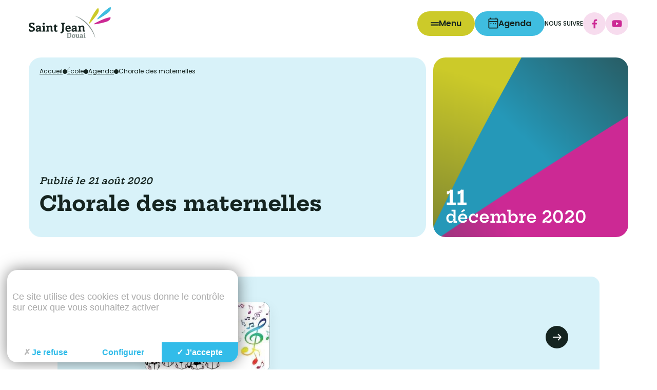

--- FILE ---
content_type: text/html; charset=utf-8
request_url: https://www.stjean-douai.eu/agenda/chorale-maternelles.html
body_size: 26441
content:
<!DOCTYPE html>
<!--[if lt IE 7]>      <html class="ie8 ie6 ie7" lang="fr"> <![endif]-->
<!--[if IE 7]>         <html class="ie8 ie7" lang="fr">     <![endif]-->
<!--[if IE 8]>         <html class="ie8" lang="fr">         <![endif]-->
<!--[if gt IE 8]><!--> <html lang="fr">                    <!--<![endif]-->


<head>
	<meta charset="utf-8" />
	<title>Chorale des maternelles</title>
	
	
	<meta name="keywords" content="" />
	<meta name="description" content="" />
	<meta name="author" content="KEEO" />	
	

	
	
		
		
	
		
		
			<link rel="stylesheet" href="https://cdn.keeo.com/tarteaucitron2.min.css?v=2024-06-11" type="text/css" media="screen" />
		
	
		
		
			<link rel="stylesheet" href="/javascript/jBreadCrumb_1.1/Styles/BreadCrumb_keeo.css" type="text/css" media="screen" />
		
	
		
		
			<link rel="stylesheet" href="/javascript/highslide/highslide.css" type="text/css" media="screen" />
		
	
		
		
			<link rel="stylesheet" href="/cache/css/3077b6207f0b5ab84f1086a8a107bd11.css" type="text/css" media="screen" />
		
	

	

	
	
	
	<link rel="stylesheet" href="https://cdn.jsdelivr.net/npm/swiper@11/swiper-bundle.min.css" />
	<link rel="stylesheet" href="/assets/styles/app.css">

	<!-- Mobile -->
	<meta name="viewport" content="width=device-width, initial-scale=1.0">
	
	<!--  HTML5 conversion -->
	<!--[if lt IE 9]>
		<script src="http://html5shiv.googlecode.com/svn/trunk/html5.js"></script>
		<![endif]-->

	<style>
		:root {
			--tarteaucitron_primary: #32BCE9;
			--tarteaucitron_secondary: #2ba0c7;
			--tarteaucitron_red: #c90b02;
			--tarteaucitron_green: #8cb821;
			--tarteaucitron_grey: #f0f0f0;
			--tarteaucitron_bg: #f5f5f5;
			--tarteaucitron_position_fallback: absolute;
			--tarteaucitron_button_position_bottom: 1rem;
			--tarteaucitron_button_position_bottom_mobile: 1rem;
			--tarteaucitron_popup_position_bottom_mobile: 1rem;
			--tarteaucitron_popup_position_left_mobile: 1rem;
			--tarteaucitron_cookie_size: 35px;
		}
	</style>
		
	
</head>
<body id="top" role="document" itemscope="itemscope" itemtype="http://schema.org/WebPage">

<!--[if lte IE 7]>
	<div class="alert-ie">
		<p>
			<strong>Attention ! </strong><br/>
			Votre navigateur (Internet Explorer 6 ou 7) présente de sérieuses lacunes en terme de sécurité et de performances, dues à son obsolescence.<br/>
			En conséquence, ce site sera consultable mais de manière moins optimale qu'avec un navigateur récent<br/>
			(
				<a href="http://www.browserforthebetter.com/download.html">Internet Explorer 8+</a>,
				<a href="http://www.mozilla-europe.org/fr/firefox/">Firefox</a>,
				<a href="http://www.google.com/chrome?hl=fr">Chrome</a>,
				<a href="http://www.apple.com/fr/safari/download/">Safari</a>,...
			)
		</p>
	</div>
<![endif]-->


<!-- page  -->
<header class="c-header">
	<div class="o-container -full">
		<div class="c-header_wrap">
			<div class="u-flex -middle -gap-small -space u-padding-vertical-tiny">
				<a class="c-header_logo" href="/">
					<img class="logo" src="/assets/images/logo-couleur-header.svg" alt="Logo Saint Jean Douai">
				</a>
				<div class="u-flex -middle -gap-small">
					<nav class="c-header_nav u-flex -middle -gap-tinier">
						<button class="c-button -primary c-header_nav_burger" type="button" name="button" data-header="nav" aria-label="Menu">
							<span class="c-button_icon">
								<svg width="16" height="8" viewBox="0 0 16 8" fill="none" xmlns="http://www.w3.org/2000/svg">
									<path fill-rule="evenodd" clip-rule="evenodd" d="M0 0.689655C0 0.308769 0.308769 0 0.689655 0H15.3103C15.6912 0 16 0.308769 16 0.689655C16 1.07054 15.6912 1.37931 15.3103 1.37931H0.689655C0.308769 1.37931 0 1.07054 0 0.689655ZM0.00012207 4.00001C0.00012207 3.61912 0.308891 3.31036 0.689777 3.31036H15.3105C15.6914 3.31036 16.0001 3.61912 16.0001 4.00001C16.0001 4.3809 15.6914 4.68967 15.3105 4.68967H0.689777C0.308891 4.68967 0.00012207 4.3809 0.00012207 4.00001ZM0.689777 6.62071C0.308891 6.62071 0.00012207 6.92948 0.00012207 7.31037C0.00012207 7.69125 0.308891 8.00002 0.689777 8.00002H15.3105C15.6914 8.00002 16.0001 7.69125 16.0001 7.31037C16.0001 6.92948 15.6914 6.62071 15.3105 6.62071H0.689777Z" fill="currentColor"/>
								</svg>                                
							</span>
							<span class="c-button_label is-hidden@to-small">
								Menu
							</span>
						</button>
						
							
							<a class="c-button -second" href="https://www.stjean-douai.eu/ecole/agenda" aria-label="Agenda détaillé">
							<span class="c-button_icon">
								<svg width="20" height="22" viewBox="0 0 20 22" fill="none" xmlns="http://www.w3.org/2000/svg">
									<path d="M5.46059 13.2436C5.16492 13.2436 4.91708 13.1436 4.71707 12.9436C4.51706 12.7436 4.41705 12.4958 4.41705 12.2001C4.41705 11.9044 4.51706 11.6566 4.71707 11.4566C4.91708 11.2566 5.16492 11.1566 5.46059 11.1566C5.75626 11.1566 6.0041 11.2566 6.20411 11.4566C6.40412 11.6566 6.50412 11.9044 6.50412 12.2001C6.50412 12.4958 6.40412 12.7436 6.20411 12.9436C6.0041 13.1436 5.75626 13.2436 5.46059 13.2436ZM10.0782 13.2436C9.78256 13.2436 9.53472 13.1436 9.33471 12.9436C9.1347 12.7436 9.03469 12.4958 9.03469 12.2001C9.03469 11.9044 9.1347 11.6566 9.33471 11.4566C9.53472 11.2566 9.78256 11.1566 10.0782 11.1566C10.3739 11.1566 10.6217 11.2566 10.8217 11.4566C11.0218 11.6566 11.1218 11.9044 11.1218 12.2001C11.1218 12.4958 11.0218 12.7436 10.8217 12.9436C10.6217 13.1436 10.3739 13.2436 10.0782 13.2436ZM14.5132 13.2436C14.2176 13.2436 13.9697 13.1436 13.7697 12.9436C13.5697 12.7436 13.4697 12.4958 13.4697 12.2001C13.4697 11.9044 13.5697 11.6566 13.7697 11.4566C13.9697 11.2566 14.2176 11.1566 14.5132 11.1566C14.8089 11.1566 15.0568 11.2566 15.2568 11.4566C15.4568 11.6566 15.5568 11.9044 15.5568 12.2001C15.5568 12.4958 15.4568 12.7436 15.2568 12.9436C15.0568 13.1436 14.8089 13.2436 14.5132 13.2436ZM2.17346 21.4354C1.75604 21.4354 1.39081 21.2789 1.07774 20.9658C0.764684 20.6527 0.608154 20.2875 0.608154 19.8701V3.6953C0.608154 3.27789 0.764684 2.91265 1.07774 2.59959C1.39081 2.28653 1.75604 2.13 2.17346 2.13H3.8692V0.564697H5.56494V2.13H14.435V0.564697H16.1307V2.13H17.8265C18.2439 2.13 18.6091 2.28653 18.9222 2.59959C19.2352 2.91265 19.3918 3.27789 19.3918 3.6953V19.8701C19.3918 20.2875 19.2352 20.6527 18.9222 20.9658C18.6091 21.2789 18.2439 21.4354 17.8265 21.4354H2.17346ZM2.17346 19.8701H17.8265V8.65209H2.17346V19.8701ZM2.17346 7.08679H17.8265V3.6953H2.17346V7.08679Z" fill="#152420"/>
								</svg>
							</span>
							<span class="c-button_label is-hidden@to-small">
								Agenda
							</span>
						</a>
						
						
					</nav>
					<div class="u-flex -middle -gap-tiny is-hidden@to-medium">
						<span class="c-heading -ontitle u-c-black">
							Nous suivre
						</span>
						<div class="u-flex -middle -wrap -gap-tinier">
							
							
							<a class="c-button_round -third-light" href="https://www.facebook.com/Institution-Saint-Jean-de-Douai-100937495090796" aria-label="facebook" target="_blank" rel="noopener" data-load="false"> <span class="c-button_label"> <svg width="11" height="23" aria-hidden="true" focusable="false" data-prefix="fab" data-icon="facebook-f" class="svg-inline--fa fa-facebook-f fa-w-10" role="img" xmlns="http://www.w3.org/2000/svg" viewBox="0 0 320 512"><path fill="currentColor" d="M279.14 288l14.22-92.66h-88.91v-60.13c0-25.35 12.42-50.06 52.24-50.06h40.42V6.26S260.43 0 225.36 0c-73.22 0-121.08 44.38-121.08 124.72v70.62H22.89V288h81.39v224h100.17V288z"></path></svg> </span> </a>
							
							
							
							<a class="c-button_round -third-light" href="https://www.youtube.com/channel/UCFXhD5khoxxPJgHc_39NjRQ" aria-label="youtube" target="_blank" rel="noopener" data-load="false"> <span class="c-button_label"> <svg width="20" aria-hidden="true" focusable="false" data-prefix="fab" data-icon="youtube" class="svg-inline--fa fa-youtube fa-w-18" role="img" xmlns="http://www.w3.org/2000/svg" viewBox="0 0 576 512"><path fill="currentColor" d="M549.655 124.083c-6.281-23.65-24.787-42.276-48.284-48.597C458.781 64 288 64 288 64S117.22 64 74.629 75.486c-23.497 6.322-42.003 24.947-48.284 48.597-11.412 42.867-11.412 132.305-11.412 132.305s0 89.438 11.412 132.305c6.281 23.65 24.787 41.5 48.284 47.821C117.22 448 288 448 288 448s170.78 0 213.371-11.486c23.497-6.321 42.003-24.171 48.284-47.821 11.412-42.867 11.412-132.305 11.412-132.305s0-89.438-11.412-132.305zm-317.51 213.508V175.185l142.739 81.205-142.739 81.201z"></path></svg> </span> </a>
							
						</div>
					</div>
				</div>
			</div>
		</div>
	</div>
</header>

<aside class="c-nav">
	<div class="c-nav_bg" data-header="nav"></div>
	<div class="c-nav_wrap u-1/4@from-medium u-1/2@from-small u-1/1">
		<button class="c-nav_header u-w-100" data-header="nav" type="button">
			<span>
				<svg width="26" height="26" viewBox="0 0 26 26" fill="none" xmlns="http://www.w3.org/2000/svg"><path fill-rule="evenodd" clip-rule="evenodd" d="M13.1744 13.615L23.8989 24.3395L24.8274 23.411L14.1029 12.6865L24.8272 1.9622L23.8987 1.03369L13.1744 11.758L2.45007 1.03369L1.52157 1.9622L12.2459 12.6865L1.52136 23.411L2.44987 24.3395L13.1744 13.615Z" fill="white"/><path fill-rule="evenodd" clip-rule="evenodd" d="M2.44966 0.32666L13.174 11.051L23.8983 0.326663L25.5339 1.96227L14.8096 12.6866L25.5341 23.4111L23.8985 25.0467L13.174 14.3222L2.44945 25.0467L0.813843 23.4111L11.5383 12.6866L0.814049 1.96227L2.44966 0.32666ZM2.22826 1.96227L12.9526 12.6866L2.22806 23.4111L2.44945 23.6325L13.174 12.908L23.8985 23.6325L24.1199 23.4111L13.3954 12.6866L24.1197 1.96227L23.8983 1.74088L13.174 12.4652L2.44966 1.74087L2.22826 1.96227Z" fill="white"/></svg>                                
			</span>
			<span class="">
				Fermer le menu
			</span>
		</button>
		<div class="c-nav_body u-margin-top-small">
			<div class="c-nav_primary_container">
				
				
				
				
				
				<div class="c-nav_primary is-active "> 
					
					
						
							

							

							<button class="c-nav_primary_item c-heading -h5 u-c-white c-nav_link " type="button" data-nav="toggleSub" data-id="48">
								<span class="">Actualités</span>
								<span>
									<svg width="20" height="17" viewBox="0 0 20 17" fill="none" xmlns="http://www.w3.org/2000/svg"><path fill-rule="evenodd" clip-rule="evenodd" d="M16.3024 7.45134L0.223877 7.45134L0.223877 9.92182L16.3023 9.92182L11.2845 14.9396L13.0314 16.6865L18.9562 10.7618C20.0996 9.61838 20.0996 7.75466 18.9562 6.61129L13.0314 0.686524L11.2845 2.43342L16.3024 7.45134Z" fill="white"/></svg>
								</span>
							</button>
						
						
					
						
							

							

							<button class="c-nav_primary_item c-heading -h5 u-c-white c-nav_link " type="button" data-nav="toggleSub" data-id="70">
								<span class="">Présentation</span>
								<span>
									<svg width="20" height="17" viewBox="0 0 20 17" fill="none" xmlns="http://www.w3.org/2000/svg"><path fill-rule="evenodd" clip-rule="evenodd" d="M16.3024 7.45134L0.223877 7.45134L0.223877 9.92182L16.3023 9.92182L11.2845 14.9396L13.0314 16.6865L18.9562 10.7618C20.0996 9.61838 20.0996 7.75466 18.9562 6.61129L13.0314 0.686524L11.2845 2.43342L16.3024 7.45134Z" fill="white"/></svg>
								</span>
							</button>
						
						
					
						
							

							

							<button class="c-nav_primary_item c-heading -h5 u-c-white c-nav_link " type="button" data-nav="toggleSub" data-id="49">
								<span class="">Projets</span>
								<span>
									<svg width="20" height="17" viewBox="0 0 20 17" fill="none" xmlns="http://www.w3.org/2000/svg"><path fill-rule="evenodd" clip-rule="evenodd" d="M16.3024 7.45134L0.223877 7.45134L0.223877 9.92182L16.3023 9.92182L11.2845 14.9396L13.0314 16.6865L18.9562 10.7618C20.0996 9.61838 20.0996 7.75466 18.9562 6.61129L13.0314 0.686524L11.2845 2.43342L16.3024 7.45134Z" fill="white"/></svg>
								</span>
							</button>
						
						
					
						
							

							

							<button class="c-nav_primary_item c-heading -h5 u-c-white c-nav_link " type="button" data-nav="toggleSub" data-id="46">
								<span class="">Maternelle</span>
								<span>
									<svg width="20" height="17" viewBox="0 0 20 17" fill="none" xmlns="http://www.w3.org/2000/svg"><path fill-rule="evenodd" clip-rule="evenodd" d="M16.3024 7.45134L0.223877 7.45134L0.223877 9.92182L16.3023 9.92182L11.2845 14.9396L13.0314 16.6865L18.9562 10.7618C20.0996 9.61838 20.0996 7.75466 18.9562 6.61129L13.0314 0.686524L11.2845 2.43342L16.3024 7.45134Z" fill="white"/></svg>
								</span>
							</button>
						
						
					
						
							

							

							<button class="c-nav_primary_item c-heading -h5 u-c-white c-nav_link " type="button" data-nav="toggleSub" data-id="47">
								<span class="">Primaire</span>
								<span>
									<svg width="20" height="17" viewBox="0 0 20 17" fill="none" xmlns="http://www.w3.org/2000/svg"><path fill-rule="evenodd" clip-rule="evenodd" d="M16.3024 7.45134L0.223877 7.45134L0.223877 9.92182L16.3023 9.92182L11.2845 14.9396L13.0314 16.6865L18.9562 10.7618C20.0996 9.61838 20.0996 7.75466 18.9562 6.61129L13.0314 0.686524L11.2845 2.43342L16.3024 7.45134Z" fill="white"/></svg>
								</span>
							</button>
						
						
					
						
							

							

							<button class="c-nav_primary_item c-heading -h5 u-c-white c-nav_link " type="button" data-nav="toggleSub" data-id="98">
								<span class="">Inscription</span>
								<span>
									<svg width="20" height="17" viewBox="0 0 20 17" fill="none" xmlns="http://www.w3.org/2000/svg"><path fill-rule="evenodd" clip-rule="evenodd" d="M16.3024 7.45134L0.223877 7.45134L0.223877 9.92182L16.3023 9.92182L11.2845 14.9396L13.0314 16.6865L18.9562 10.7618C20.0996 9.61838 20.0996 7.75466 18.9562 6.61129L13.0314 0.686524L11.2845 2.43342L16.3024 7.45134Z" fill="white"/></svg>
								</span>
							</button>
						
						
					
						
							

							

							<button class="c-nav_primary_item c-heading -h5 u-c-white c-nav_link is-active" type="button" data-nav="toggleSub" data-id="33">
								<span class="">Agenda</span>
								<span>
									<svg width="20" height="17" viewBox="0 0 20 17" fill="none" xmlns="http://www.w3.org/2000/svg"><path fill-rule="evenodd" clip-rule="evenodd" d="M16.3024 7.45134L0.223877 7.45134L0.223877 9.92182L16.3023 9.92182L11.2845 14.9396L13.0314 16.6865L18.9562 10.7618C20.0996 9.61838 20.0996 7.75466 18.9562 6.61129L13.0314 0.686524L11.2845 2.43342L16.3024 7.45134Z" fill="white"/></svg>
								</span>
							</button>
						
						
					
					
				</div> 
				
				
				
				
					
						<div class="c-nav_primary_sub " data-id="48"> 
							<button class="c-heading -h4 u-c-white u-flex -gap-tiny " type="button" data-nav="toggleSub" data-id="48" >
								<span class="">
									<svg width="21" height="17" viewBox="0 0 21 17" fill="none" xmlns="http://www.w3.org/2000/svg"><path fill-rule="evenodd" clip-rule="evenodd" d="M4.1203 7.45134L20.1989 7.45134L20.1989 9.92182L4.12041 9.92182L9.13822 14.9396L7.39132 16.6865L1.46655 10.7618C0.323176 9.61838 0.323178 7.75466 1.46655 6.61129L7.39132 0.686524L9.13822 2.43342L4.1203 7.45134Z" fill="white"/></svg>                                            
								</span>
								<span class="">
									Actualités
								</span>
							</button>
							<div class="u-margin-top-small u-flex -column -gap-tinier">
								
								
									
									
									
									
									
									
										<a href="https://www.stjean-douai.eu/3-actualites/les-petits-moments-bonheur.html" class="c-nav_primary_item c-heading -h5 u-c-white c-nav_link ">
											Les Petits moments de bonheur !
										</a>
									
								
									
									
									
									
									
									
										<a href="https://www.stjean-douai.eu/3-actualites/1-operation-jouets-avec-lion-club.html" class="c-nav_primary_item c-heading -h5 u-c-white c-nav_link ">
											Opération Jouets avec le Lion's Club
										</a>
									
								
									
									
									
									
									
									
										<a href="https://www.stjean-douai.eu/3-actualites/2-vente-noel-avec-apel.html" class="c-nav_primary_item c-heading -h5 u-c-white c-nav_link ">
											Vente de Noël avec l'APEL
										</a>
									
								
									
									
									
									
									
									
										<a href="https://www.stjean-douai.eu/3-actualites/1-les-chorales-noel.html" class="c-nav_primary_item c-heading -h5 u-c-white c-nav_link ">
											Les chorales de Noël
										</a>
									
								
									
									
									
									
									
									
										<a href="https://www.stjean-douai.eu/3-actualites/10-celebration-noel.html" class="c-nav_primary_item c-heading -h5 u-c-white c-nav_link ">
											Célébration de Noël
										</a>
									
								
									
									
									
									
									
									
										<a href="https://www.stjean-douai.eu/3-actualites/dreamakers-cm2-imt.html" class="c-nav_primary_item c-heading -h5 u-c-white c-nav_link ">
											DREAMAKERS : les CM2 à l'IMT
										</a>
									
								
									
									
									
									
									
									
										<a href="https://www.stjean-douai.eu/3-actualites/film-noel-hippodrome.html" class="c-nav_primary_item c-heading -h5 u-c-white c-nav_link ">
											Film de Noël à l'hippodrome
										</a>
									
								
									
									
									
									
									
									
										<a href="https://www.stjean-douai.eu/3-actualites/visite-saint-nicolas-chez-maternelles.html" class="c-nav_primary_item c-heading -h5 u-c-white c-nav_link ">
											Visite de Saint Nicolas chez les maternelles
										</a>
									
								
									
									
									
									
									
									
										<a href="https://www.stjean-douai.eu/3-actualites/film-noel-hippodrome-pour-ce1.html" class="c-nav_primary_item c-heading -h5 u-c-white c-nav_link ">
											Film de Noël à l'hippodrome pour les CE1
										</a>
									
								
									
									
									
									
									
									
										<a href="https://www.stjean-douai.eu/3-actualites/ateliers-cirque-chez-ce1.html" class="c-nav_primary_item c-heading -h5 u-c-white c-nav_link ">
											Ateliers cirque chez les CE1
										</a>
									
								
									
									
									
									
									
									
										<a href="https://www.stjean-douai.eu/3-actualites/les-petits-artistes-tpsps.html" class="c-nav_primary_item c-heading -h5 u-c-white c-nav_link ">
											Les petits artistes de TPSPS
										</a>
									
								
									
									
									
									
									
									
										<a href="https://www.stjean-douai.eu/3-actualites/club-gym-midi.html" class="c-nav_primary_item c-heading -h5 u-c-white c-nav_link ">
											Club gym du midi
										</a>
									
								
									
									
									
									
									
									
										<a href="https://www.stjean-douai.eu/3-actualites/1-parachute-chez-leslie-psms.html" class="c-nav_primary_item c-heading -h5 u-c-white c-nav_link ">
											Le parachute chez Leslie (PSMS)
										</a>
									
								
									
									
									
									
									
									
										<a href="https://www.stjean-douai.eu/3-actualites/projet-doudou-chez-tpsps.html" class="c-nav_primary_item c-heading -h5 u-c-white c-nav_link ">
											Projet doudou chez les TPSPS
										</a>
									
								
									
									
									
									
									
									
										<a href="https://www.stjean-douai.eu/3-actualites/derniers-ploufs-sourceane.html" class="c-nav_primary_item c-heading -h5 u-c-white c-nav_link ">
											Derniers ploufs à Sourcéane
										</a>
									
								
									
									
									
									
									
									
										<a href="https://www.stjean-douai.eu/3-actualites/club-basket-midi.html" class="c-nav_primary_item c-heading -h5 u-c-white c-nav_link ">
											Club basket du midi
										</a>
									
								
									
									
									
									
									
									
										<a href="https://www.stjean-douai.eu/3-actualites/les-vents-souffent-saint-jean.html" class="c-nav_primary_item c-heading -h5 u-c-white c-nav_link ">
											Les vents souffent à Saint Jean
										</a>
									
								
									
									
									
									
									
									
										<a href="https://www.stjean-douai.eu/3-actualites/1-dreamakers-cm2.html" class="c-nav_primary_item c-heading -h5 u-c-white c-nav_link ">
											Dreamakers en CM2
										</a>
									
								
									
									
									
									
									
									
										<a href="https://www.stjean-douai.eu/3-actualites/ping-pong-cm2.html" class="c-nav_primary_item c-heading -h5 u-c-white c-nav_link ">
											Le ping-pong en CM2
										</a>
									
								
									
									
									
									
									
									
										<a href="https://www.stjean-douai.eu/3-actualites/judo-ce1.html" class="c-nav_primary_item c-heading -h5 u-c-white c-nav_link ">
											Le Judo en CE1
										</a>
									
								
									
									
									
									
									
									
										<a href="https://www.stjean-douai.eu/3-actualites/journee-contre-harcelement.html" class="c-nav_primary_item c-heading -h5 u-c-white c-nav_link ">
											Journée contre le Harcèlement
										</a>
									
								
									
									
									
									
									
									
										<a href="https://www.stjean-douai.eu/3-actualites/bienvenue-ferme-par-cpa.html" class="c-nav_primary_item c-heading -h5 u-c-white c-nav_link ">
											Bienvenue à la ferme par les CPA
										</a>
									
								
									
									
									
									
									
									
										<a href="https://www.stjean-douai.eu/3-actualites/ferme-beaux-mecs.html" class="c-nav_primary_item c-heading -h5 u-c-white c-nav_link ">
											La ferme des Beaux Mecs en CP
										</a>
									
								
									
									
									
									
									
									
										<a href="https://www.stjean-douai.eu/3-actualites/octobre-rose-cm1.html" class="c-nav_primary_item c-heading -h5 u-c-white c-nav_link ">
											Octobre Rose en CM1
										</a>
									
								
									
									
									
									
									
									
										<a href="https://www.stjean-douai.eu/3-actualites/les-aliments-energetiques-cm1.html" class="c-nav_primary_item c-heading -h5 u-c-white c-nav_link ">
											Les aliments énergétiques en CM1
										</a>
									
								
									
									
									
									
									
									
										<a href="https://www.stjean-douai.eu/3-actualites/semaine-gout-ce2.html" class="c-nav_primary_item c-heading -h5 u-c-white c-nav_link ">
											Semaine du goût en CE2
										</a>
									
								
									
									
									
									
									
									
										<a href="https://www.stjean-douai.eu/3-actualites/semaine-gout-ce2a.html" class="c-nav_primary_item c-heading -h5 u-c-white c-nav_link ">
											Semaine du goût en CE2A
										</a>
									
								
									
									
									
									
									
									
										<a href="https://www.stjean-douai.eu/3-actualites/judo-ce2.html" class="c-nav_primary_item c-heading -h5 u-c-white c-nav_link ">
											Le judo en CE2 et CP
										</a>
									
								
									
									
									
									
									
									
										<a href="https://www.stjean-douai.eu/3-actualites/semaine-gout-saveurs.html" class="c-nav_primary_item c-heading -h5 u-c-white c-nav_link ">
											Semaine du goût : les 4 saveurs
										</a>
									
								
									
									
									
									
									
									
										<a href="https://www.stjean-douai.eu/3-actualites/semaine-gout-escale-france-chez-msgs.html" class="c-nav_primary_item c-heading -h5 u-c-white c-nav_link ">
											Semaine du goût : escale en France chez les MSGS
										</a>
									
								
									
									
									
									
									
									
										<a href="https://www.stjean-douai.eu/3-actualites/remise-diplomes-starters-movers-flyers.html" class="c-nav_primary_item c-heading -h5 u-c-white c-nav_link ">
											Remise des diplômes des STARTERS/MOVERS/FLYERS
										</a>
									
								
									
									
									
									
									
									
										<a href="https://www.stjean-douai.eu/3-actualites/2-premier-conseil-delegues.html" class="c-nav_primary_item c-heading -h5 u-c-white c-nav_link ">
											Premier conseil des délégués
										</a>
									
								
									
									
									
									
									
									
										<a href="https://www.stjean-douai.eu/3-actualites/les-ce2-arkeos-orionis.html" class="c-nav_primary_item c-heading -h5 u-c-white c-nav_link ">
											Les CE2 à Arkéos et Orionis
										</a>
									
								
									
									
									
									
									
									
										<a href="https://www.stjean-douai.eu/3-actualites/ouverture-portail-ecole.html" class="c-nav_primary_item c-heading -h5 u-c-white c-nav_link ">
											Ouverture du portail de l'école
										</a>
									
								
									
									
									
									
									
									
										<a href="https://www.stjean-douai.eu/3-actualites/visite-zoo-maubeuge-pour-msgs.html" class="c-nav_primary_item c-heading -h5 u-c-white c-nav_link ">
											Visite du Zoo de Maubeuge pour les MSGS
										</a>
									
								
									
									
									
									
									
									
										<a href="https://www.stjean-douai.eu/3-actualites/2-elections-delegues.html" class="c-nav_primary_item c-heading -h5 u-c-white c-nav_link ">
											Elections des délégués
										</a>
									
								
									
									
									
									
									
									
										<a href="https://www.stjean-douai.eu/3-actualites/1-club-couture-ce2.html" class="c-nav_primary_item c-heading -h5 u-c-white c-nav_link ">
											Le club couture des CE2
										</a>
									
								
									
									
									
									
									
									
										<a href="https://www.stjean-douai.eu/3-actualites/premiers-ploufs-sourceane-une-belle-aventure-aquatique.html" class="c-nav_primary_item c-heading -h5 u-c-white c-nav_link ">
											Premiers ploufs à Sourcéane :  une belle aventure aquatique !
										</a>
									
								
									
									
									
									
									
									
										<a href="https://www.stjean-douai.eu/3-actualites/remise-reglement-cm2.html" class="c-nav_primary_item c-heading -h5 u-c-white c-nav_link ">
											Remise du réglement du CP au CM2
										</a>
									
								
									
									
									
									
									
									
										<a href="https://www.stjean-douai.eu/3-actualites/fournitures-ce1-cm2-2025-2026.html" class="c-nav_primary_item c-heading -h5 u-c-white c-nav_link ">
											FOURNITURES CE1-CM2 2025-2026
										</a>
									
								
									
									
									
									
									
									
										<a href="https://www.stjean-douai.eu/3-actualites/circulaire-rentree-route-vers-2025-2026-calendrier-2025-2026.html" class="c-nav_primary_item c-heading -h5 u-c-white c-nav_link ">
											Circulaire de rentrée "En route vers 2025/2026" et calendrier 2025/2026
										</a>
									
								
									
									
									
									
									
									
										<a href="https://www.stjean-douai.eu/3-actualites/5-celebration-fin-annee.html" class="c-nav_primary_item c-heading -h5 u-c-white c-nav_link ">
											Célébration de fin d'année
										</a>
									
								
									
									
									
									
									
									
										<a href="https://www.stjean-douai.eu/3-actualites/les-ce2-olhain.html" class="c-nav_primary_item c-heading -h5 u-c-white c-nav_link ">
											Les CE2 à Olhain
										</a>
									
								
									
									
									
									
									
									
										<a href="https://www.stjean-douai.eu/3-actualites/visite-exposition-carres-potagers.html" class="c-nav_primary_item c-heading -h5 u-c-white c-nav_link ">
											Visite de l'exposition des carrés potagers
										</a>
									
								
									
									
									
									
									
									
										<a href="https://www.stjean-douai.eu/3-actualites/concours-jardinage-carre-potager-ce2.html" class="c-nav_primary_item c-heading -h5 u-c-white c-nav_link ">
											Concours de jardinage "le carré potager des CE2"
										</a>
									
								
									
									
									
									
									
									
										<a href="https://www.stjean-douai.eu/3-actualites/les-nids-hirondelles-gare-douai.html" class="c-nav_primary_item c-heading -h5 u-c-white c-nav_link ">
											Les nids d'hirondelles à la gare de Douai
										</a>
									
								
									
									
									
									
									
									
										<a href="https://www.stjean-douai.eu/3-actualites/visite-jardins-mosaic-pour.html" class="c-nav_primary_item c-heading -h5 u-c-white c-nav_link ">
											Visite de Jardins Mosaïc pour les CP
										</a>
									
								
									
									
									
									
									
									
										<a href="https://www.stjean-douai.eu/3-actualites/sortie-nausicaa-une-journee-inoubliable.html" class="c-nav_primary_item c-heading -h5 u-c-white c-nav_link ">
											Sortie des MS et GS à Nausicaá : une journée inoubliable !
										</a>
									
								
									
									
									
									
									
									
										<a href="https://www.stjean-douai.eu/3-actualites/approfondissement-decouverte-judo-moyenne-grande-section.html" class="c-nav_primary_item c-heading -h5 u-c-white c-nav_link ">
											Approfondissement de la découverte du judo en moyenne et grande section
										</a>
									
								
									
									
									
									
									
									
										<a href="https://www.stjean-douai.eu/3-actualites/concours-big-challenge.html" class="c-nav_primary_item c-heading -h5 u-c-white c-nav_link ">
											Concours Big Challenge
										</a>
									
								
									
									
									
									
									
									
										<a href="https://www.stjean-douai.eu/3-actualites/premiers-ploufs-sourceane-une-belle-aventure-aquatique-pour-eleves-maternelle.html" class="c-nav_primary_item c-heading -h5 u-c-white c-nav_link ">
											Premiers ploufs à Sourcéane : une belle aventure aquatique pour les élèves de maternelle
										</a>
									
								
									
									
									
									
									
									
										<a href="https://www.stjean-douai.eu/3-actualites/1-visite-musee-terroir-pour-ce1.html" class="c-nav_primary_item c-heading -h5 u-c-white c-nav_link ">
											Visite du Musée du Terroir pour les CE1
										</a>
									
								
									
									
									
									
									
									
										<a href="https://www.stjean-douai.eu/3-actualites/3-celebration-paques.html" class="c-nav_primary_item c-heading -h5 u-c-white c-nav_link ">
											Célébration de Pâques
										</a>
									
								
									
									
									
									
									
									
										<a href="https://www.stjean-douai.eu/3-actualites/exposition-bois-canage.html" class="c-nav_primary_item c-heading -h5 u-c-white c-nav_link ">
											Exposition Bois et Canage
										</a>
									
								
									
									
									
									
									
									
										<a href="https://www.stjean-douai.eu/3-actualites/petit-saint-jean-fevrier-mars-avril.html" class="c-nav_primary_item c-heading -h5 u-c-white c-nav_link ">
											Le Petit Saint Jean : Février-Mars-Avril
										</a>
									
								
									
									
									
									
									
									
										<a href="https://www.stjean-douai.eu/3-actualites/atelier-paques-ce2.html" class="c-nav_primary_item c-heading -h5 u-c-white c-nav_link ">
											Atelier de Pâques en CE2
										</a>
									
								
									
									
									
									
									
									
										<a href="https://www.stjean-douai.eu/3-actualites/chorale-cm1-cm2-note-esperance-chantent-paix.html" class="c-nav_primary_item c-heading -h5 u-c-white c-nav_link ">
											Chorale CM1-CM2 et Note d'Espérance chantent "La Paix"
										</a>
									
								
									
									
									
									
									
									
										<a href="https://www.stjean-douai.eu/3-actualites/club-jardinage.html" class="c-nav_primary_item c-heading -h5 u-c-white c-nav_link ">
											Club jardinage
										</a>
									
								
									
									
									
									
									
									
										<a href="https://www.stjean-douai.eu/3-actualites/valjoly.html" class="c-nav_primary_item c-heading -h5 u-c-white c-nav_link ">
											VALJOLY
										</a>
									
								
									
									
									
									
									
									
										<a href="https://www.stjean-douai.eu/3-actualites/tennis-ce1a.html" class="c-nav_primary_item c-heading -h5 u-c-white c-nav_link ">
											Tennis en CE1A
										</a>
									
								
									
									
									
									
									
									
										<a href="https://www.stjean-douai.eu/3-actualites/petits-vers-terre.html" class="c-nav_primary_item c-heading -h5 u-c-white c-nav_link ">
											Petits vers de terre
										</a>
									
								
									
									
									
									
									
									
										<a href="https://www.stjean-douai.eu/3-actualites/4-sortie-nausicaa.html" class="c-nav_primary_item c-heading -h5 u-c-white c-nav_link ">
											Sortie à Nausicaa
										</a>
									
								
									
									
									
									
									
									
										<a href="https://www.stjean-douai.eu/3-actualites/nettoyage-printemps.html" class="c-nav_primary_item c-heading -h5 u-c-white c-nav_link ">
											Nettoyage de printemps
										</a>
									
								
									
									
									
									
									
									
										<a href="https://www.stjean-douai.eu/3-actualites/carnaval-2025.html" class="c-nav_primary_item c-heading -h5 u-c-white c-nav_link ">
											CARNAVAL 2025
										</a>
									
								
									
									
									
									
									
									
										<a href="https://www.stjean-douai.eu/3-actualites/sculpture-venus-milo-par-cm2.html" class="c-nav_primary_item c-heading -h5 u-c-white c-nav_link ">
											Sculpture de la Vénus de Milo par les CM2
										</a>
									
								
									
									
									
									
									
									
										<a href="https://www.stjean-douai.eu/3-actualites/des-oiseaux-chantent-paix-liberte-egalite-fraternite.html" class="c-nav_primary_item c-heading -h5 u-c-white c-nav_link ">
											"Des oiseaux chantent : PAIX, LIBERTE, EGALITE et FRATERNITE"
										</a>
									
								
									
									
									
									
									
									
										<a href="https://www.stjean-douai.eu/3-actualites/exposition-les-oiseaux-ici.html" class="c-nav_primary_item c-heading -h5 u-c-white c-nav_link ">
											Exposition "Les oiseaux d'ici et de là"
										</a>
									
								
									
									
									
									
									
									
										<a href="https://www.stjean-douai.eu/3-actualites/petit-dejeuner-ce1.html" class="c-nav_primary_item c-heading -h5 u-c-white c-nav_link ">
											Le Petit déjeuner des CE1
										</a>
									
								
									
									
									
									
									
									
										<a href="https://www.stjean-douai.eu/3-actualites/visite-imt-pour-cm2.html" class="c-nav_primary_item c-heading -h5 u-c-white c-nav_link ">
											Visite de l'IMT pour les CM2
										</a>
									
								
									
									
									
									
									
									
										<a href="https://www.stjean-douai.eu/3-actualites/animation-equilibre-alimentaire-avec-symevad.html" class="c-nav_primary_item c-heading -h5 u-c-white c-nav_link ">
											Animation équilibre alimentaire avec le Symevad
										</a>
									
								
									
									
									
									
									
									
										<a href="https://www.stjean-douai.eu/3-actualites/animation-sur-equilibre-alimentaire-par-douai-agglo.html" class="c-nav_primary_item c-heading -h5 u-c-white c-nav_link ">
											Animation sur l'équilibre alimentaire par Douai-Agglo
										</a>
									
								
									
									
									
									
									
									
										<a href="https://www.stjean-douai.eu/3-actualites/une-nouvelle-salle-motricite-pour-maternelles.html" class="c-nav_primary_item c-heading -h5 u-c-white c-nav_link ">
											Une nouvelle salle de motricité pour les maternelles !
										</a>
									
								
									
									
									
									
									
									
										<a href="https://www.stjean-douai.eu/3-actualites/don-peluches-pour-enfants-hospitalises.html" class="c-nav_primary_item c-heading -h5 u-c-white c-nav_link ">
											Don de peluches pour les enfants hospitalisés
										</a>
									
								
									
									
									
									
									
									
										<a href="https://www.stjean-douai.eu/3-actualites/hockey-ce2.html" class="c-nav_primary_item c-heading -h5 u-c-white c-nav_link ">
											Le Hockey en CE2
										</a>
									
								
									
									
									
									
									
									
										<a href="https://www.stjean-douai.eu/3-actualites/fresque-ce2.html" class="c-nav_primary_item c-heading -h5 u-c-white c-nav_link ">
											La Fresque en CE2
										</a>
									
								
									
									
									
									
									
									
										<a href="https://www.stjean-douai.eu/3-actualites/les-chorales-noel.html" class="c-nav_primary_item c-heading -h5 u-c-white c-nav_link ">
											Les chorales de Noël
										</a>
									
								
									
									
									
									
									
									
										<a href="https://www.stjean-douai.eu/3-actualites/1-club-theatre-ce2.html" class="c-nav_primary_item c-heading -h5 u-c-white c-nav_link ">
											Club Théâtre des CE2
										</a>
									
								
									
									
									
									
									
									
										<a href="https://www.stjean-douai.eu/3-actualites/film-pour-noel-majestic.html" class="c-nav_primary_item c-heading -h5 u-c-white c-nav_link ">
											Film pour Noël au majestic
										</a>
									
								
									
									
									
									
									
									
										<a href="https://www.stjean-douai.eu/3-actualites/piscine-chez-msgs.html" class="c-nav_primary_item c-heading -h5 u-c-white c-nav_link ">
											La piscine chez les MSGS
										</a>
									
								
									
									
									
									
									
									
										<a href="https://www.stjean-douai.eu/3-actualites/1-atelier-cirque-ce1.html" class="c-nav_primary_item c-heading -h5 u-c-white c-nav_link ">
											Atelier cirque en CE1
										</a>
									
								
									
									
									
									
									
									
										<a href="https://www.stjean-douai.eu/3-actualites/sapin-pour-debuter-temps-avent.html" class="c-nav_primary_item c-heading -h5 u-c-white c-nav_link ">
											Un sapin pour débuter le temps de l'Avent
										</a>
									
								
									
									
									
									
									
									
										<a href="https://www.stjean-douai.eu/3-actualites/saint-nicolas-chez-primaires.html" class="c-nav_primary_item c-heading -h5 u-c-white c-nav_link ">
											La Saint Nicolas chez les primaires
										</a>
									
								
									
									
									
									
									
									
										<a href="https://www.stjean-douai.eu/3-actualites/visite-surprise-saint-nicolas.html" class="c-nav_primary_item c-heading -h5 u-c-white c-nav_link ">
											La visite surprise de Saint Nicolas
										</a>
									
								
									
									
									
									
									
									
										<a href="https://www.stjean-douai.eu/3-actualites/gouter-saint-nicolas-chez-maternelles.html" class="c-nav_primary_item c-heading -h5 u-c-white c-nav_link ">
											Goûter de la Saint Nicolas chez les maternelles
										</a>
									
								
									
									
									
									
									
									
										<a href="https://www.stjean-douai.eu/3-actualites/film-noel-hippodrome-pour-tpsps.html" class="c-nav_primary_item c-heading -h5 u-c-white c-nav_link ">
											Film de Noël à l'hippodrome pour les TPSPS
										</a>
									
								
									
									
									
									
									
									
										<a href="https://www.stjean-douai.eu/3-actualites/les-ce1-orchestre-douai.html" class="c-nav_primary_item c-heading -h5 u-c-white c-nav_link ">
											Les CE1 à l'Orchestre de Douai
										</a>
									
								
									
									
									
									
									
									
										<a href="https://www.stjean-douai.eu/3-actualites/1-vente-noel-avec-apel.html" class="c-nav_primary_item c-heading -h5 u-c-white c-nav_link ">
											Vente de Noël avec l'APEL
										</a>
									
								
									
									
									
									
									
									
										<a href="https://www.stjean-douai.eu/3-actualites/les-oeuvres-automne-chez-psms1.html" class="c-nav_primary_item c-heading -h5 u-c-white c-nav_link ">
											Les oeuvres d'automne chez les PSMS1
										</a>
									
								
									
									
									
									
									
									
										<a href="https://www.stjean-douai.eu/3-actualites/les-oeuvres-ephemeres-tpsps2.html" class="c-nav_primary_item c-heading -h5 u-c-white c-nav_link ">
											Les oeuvres éphémères des TPSPS2
										</a>
									
								
									
									
									
									
									
									
										<a href="https://www.stjean-douai.eu/3-actualites/les-aliments-ce1.html" class="c-nav_primary_item c-heading -h5 u-c-white c-nav_link ">
											Les aliments en CE1
										</a>
									
								
									
									
									
									
									
									
										<a href="https://www.stjean-douai.eu/3-actualites/1-celebration-toussaint.html" class="c-nav_primary_item c-heading -h5 u-c-white c-nav_link ">
											Célébration de la Toussaint
										</a>
									
								
									
									
									
									
									
									
										<a href="https://www.stjean-douai.eu/3-actualites/pain-chez.html" class="c-nav_primary_item c-heading -h5 u-c-white c-nav_link ">
											Le pain chez les CP
										</a>
									
								
									
									
									
									
									
									
										<a href="https://www.stjean-douai.eu/3-actualites/soupe-chez-psms1.html" class="c-nav_primary_item c-heading -h5 u-c-white c-nav_link ">
											La soupe chez les PSMS1
										</a>
									
								
									
									
									
									
									
									
										<a href="https://www.stjean-douai.eu/3-actualites/cloture-beaute-semaine-degustations-saveurs-monde-rendez-vous.html" class="c-nav_primary_item c-heading -h5 u-c-white c-nav_link ">
											Clôture en beauté de la semaine des dégustations :  des saveurs du monde au rendez-vous !
										</a>
									
								
									
									
									
									
									
									
										<a href="https://www.stjean-douai.eu/3-actualites/semaine-gout-ce2b.html" class="c-nav_primary_item c-heading -h5 u-c-white c-nav_link ">
											Semaine du goût CE2B
										</a>
									
								
									
									
									
									
									
									
										<a href="https://www.stjean-douai.eu/3-actualites/club-theatre-anglais-ce2.html" class="c-nav_primary_item c-heading -h5 u-c-white c-nav_link ">
											Club théâtre anglais des CE2
										</a>
									
								
									
									
									
									
									
									
										<a href="https://www.stjean-douai.eu/3-actualites/semaine-gout-msgs-decouverte-saveurs.html" class="c-nav_primary_item c-heading -h5 u-c-white c-nav_link ">
											Semaine du goût, les MSGS à la découverte des saveurs
										</a>
									
								
									
									
									
									
									
									
										<a href="https://www.stjean-douai.eu/3-actualites/club-anti-gaspi-ce2.html" class="c-nav_primary_item c-heading -h5 u-c-white c-nav_link ">
											Club anti gaspi des CE2
										</a>
									
								
									
									
									
									
									
									
										<a href="https://www.stjean-douai.eu/3-actualites/vive-sport-ce1b.html" class="c-nav_primary_item c-heading -h5 u-c-white c-nav_link ">
											Vive le sport en CE1B
										</a>
									
								
									
									
									
									
									
									
										<a href="https://www.stjean-douai.eu/3-actualites/semaine-gout-ce1.html" class="c-nav_primary_item c-heading -h5 u-c-white c-nav_link ">
											Semaine du goût en CE1
										</a>
									
								
									
									
									
									
									
									
										<a href="https://www.stjean-douai.eu/3-actualites/semaine-gout-cap-sur-couleurs-violettes.html" class="c-nav_primary_item c-heading -h5 u-c-white c-nav_link ">
											Semaine du Goût : Cap sur les couleurs violettes !
										</a>
									
								
									
									
									
									
									
									
										<a href="https://www.stjean-douai.eu/3-actualites/cours-anglais-soleil.html" class="c-nav_primary_item c-heading -h5 u-c-white c-nav_link ">
											Cours d'anglais au soleil
										</a>
									
								
									
									
									
									
									
									
										<a href="https://www.stjean-douai.eu/3-actualites/club-couture-ce2.html" class="c-nav_primary_item c-heading -h5 u-c-white c-nav_link ">
											Club couture des CE2
										</a>
									
								
									
									
									
									
									
									
										<a href="https://www.stjean-douai.eu/3-actualites/1-premier-conseil-delegues.html" class="c-nav_primary_item c-heading -h5 u-c-white c-nav_link ">
											Premier Conseil des délégués
										</a>
									
								
									
									
									
									
									
									
										<a href="https://www.stjean-douai.eu/3-actualites/benediction-cartables-doudous.html" class="c-nav_primary_item c-heading -h5 u-c-white c-nav_link ">
											Bénédiction des cartables et des doudous
										</a>
									
								
									
									
									
									
									
									
										<a href="https://www.stjean-douai.eu/3-actualites/voyage-temps-espace-arkeos-avec-ce2.html" class="c-nav_primary_item c-heading -h5 u-c-white c-nav_link ">
											Voyage dans le temps et dans l'espace à Arkéos avec les CE2
										</a>
									
								
									
									
									
									
									
									
										<a href="https://www.stjean-douai.eu/3-actualites/dreamakers-cm2.html" class="c-nav_primary_item c-heading -h5 u-c-white c-nav_link ">
											Dreamakers CM2
										</a>
									
								
									
									
									
									
									
									
										<a href="https://www.stjean-douai.eu/3-actualites/velo-chez-cm1.html" class="c-nav_primary_item c-heading -h5 u-c-white c-nav_link ">
											Le vélo chez les CM1
										</a>
									
								
									
									
									
									
									
									
										<a href="https://www.stjean-douai.eu/3-actualites/unique.html" class="c-nav_primary_item c-heading -h5 u-c-white c-nav_link ">
											L'Unique
										</a>
									
								
									
									
									
									
									
									
										<a href="https://www.stjean-douai.eu/3-actualites/les-elections.html" class="c-nav_primary_item c-heading -h5 u-c-white c-nav_link ">
											Les élections
										</a>
									
								
									
									
									
									
									
									
										<a href="https://www.stjean-douai.eu/3-actualites/premier-cafe-parents.html" class="c-nav_primary_item c-heading -h5 u-c-white c-nav_link ">
											Premier café des Parents
										</a>
									
								
									
									
									
									
									
									
										<a href="https://www.stjean-douai.eu/3-actualites/5-celebration-rentree.html" class="c-nav_primary_item c-heading -h5 u-c-white c-nav_link ">
											Célébration de Rentrée
										</a>
									
								
									
									
									
									
									
									
										<a href="https://www.stjean-douai.eu/3-actualites/lunch-time-maternelle.html" class="c-nav_primary_item c-heading -h5 u-c-white c-nav_link ">
											Lunch Time en maternelle
										</a>
									
								
									
									
									
									
									
									
										<a href="https://www.stjean-douai.eu/3-actualites/rugby-chez-cm2a.html" class="c-nav_primary_item c-heading -h5 u-c-white c-nav_link ">
											Rugby chez les CM2A
										</a>
									
								
									
									
									
									
									
									
										<a href="https://www.stjean-douai.eu/3-actualites/rugby-chez-cm1a.html" class="c-nav_primary_item c-heading -h5 u-c-white c-nav_link ">
											Rugby chez les CM1A
										</a>
									
								
									
									
									
									
									
									
										<a href="https://www.stjean-douai.eu/3-actualites/gym-avec-msgs1.html" class="c-nav_primary_item c-heading -h5 u-c-white c-nav_link ">
											Gym avec les MSGS1
										</a>
									
								
									
									
									
									
									
									
										<a href="https://www.stjean-douai.eu/3-actualites/parachute-chez-leslie-psms.html" class="c-nav_primary_item c-heading -h5 u-c-white c-nav_link ">
											Le parachute chez Leslie (PSMS)
										</a>
									
								
									
									
									
									
									
									
										<a href="https://www.stjean-douai.eu/3-actualites/sport-detente-cm1a.html" class="c-nav_primary_item c-heading -h5 u-c-white c-nav_link ">
											Sport et détente en CM1A
										</a>
									
								
									
									
									
									
									
									
										<a href="https://www.stjean-douai.eu/3-actualites/tennis-tables-chez-ce2a.html" class="c-nav_primary_item c-heading -h5 u-c-white c-nav_link ">
											Tennis de tables chez les CE2A
										</a>
									
								
									
									
									
									
									
									
										<a href="https://www.stjean-douai.eu/3-actualites/courrier-rentree-2024-2025.html" class="c-nav_primary_item c-heading -h5 u-c-white c-nav_link ">
											COURRIER DE RENTREE 2024/2025
										</a>
									
								
									
									
									
									
									
									
										<a href="https://www.stjean-douai.eu/3-actualites/calendrier-2024-2025.html" class="c-nav_primary_item c-heading -h5 u-c-white c-nav_link ">
											CALENDRIER 2024/2025
										</a>
									
								
									
									
									
									
									
									
										<a href="https://www.stjean-douai.eu/3-actualites/color-run-une-explosion-couleurs-joie.html" class="c-nav_primary_item c-heading -h5 u-c-white c-nav_link ">
											**Color Run : Une Explosion de Couleurs et de Joie**
										</a>
									
								
									
									
									
									
									
									
										<a href="https://www.stjean-douai.eu/3-actualites/sortie-parc-olhain-pour-ce2.html" class="c-nav_primary_item c-heading -h5 u-c-white c-nav_link ">
											Sortie au Parc d'Olhain pour les CE2
										</a>
									
								
									
									
									
									
									
									
										<a href="https://www.stjean-douai.eu/3-actualites/1-stage-velo.html" class="c-nav_primary_item c-heading -h5 u-c-white c-nav_link ">
											Stage vélo en CP
										</a>
									
								
									
									
									
									
									
									
										<a href="https://www.stjean-douai.eu/3-actualites/remise-diplomes-concours-big-challenge.html" class="c-nav_primary_item c-heading -h5 u-c-white c-nav_link ">
											Remise des diplômes Concours Big Challenge
										</a>
									
								
									
									
									
									
									
									
										<a href="https://www.stjean-douai.eu/3-actualites/festival-carres-potagers.html" class="c-nav_primary_item c-heading -h5 u-c-white c-nav_link ">
											Festival des Carrés Potagers
										</a>
									
								
									
									
									
									
									
									
										<a href="https://www.stjean-douai.eu/3-actualites/remise-prix-concours-meilleure-affiche-musiciens-breme.html" class="c-nav_primary_item c-heading -h5 u-c-white c-nav_link ">
											Remise des prix du concours de la meilleure affiche des Musiciens de Brême
										</a>
									
								
									
									
									
									
									
									
										<a href="https://www.stjean-douai.eu/3-actualites/exposition-ce1-vie-autrefois.html" class="c-nav_primary_item c-heading -h5 u-c-white c-nav_link ">
											Exposition des CE1 "La vie d'autrefois"
										</a>
									
								
									
									
									
									
									
									
										<a href="https://www.stjean-douai.eu/3-actualites/derniere-seance-dreamakers-cm2.html" class="c-nav_primary_item c-heading -h5 u-c-white c-nav_link ">
											Dernière séance Dreamakers en CM2
										</a>
									
								
									
									
									
									
									
									
										<a href="https://www.stjean-douai.eu/3-actualites/ping-pong-ce1c.html" class="c-nav_primary_item c-heading -h5 u-c-white c-nav_link ">
											Le Ping-Pong en CE1C
										</a>
									
								
									
									
									
									
									
									
										<a href="https://www.stjean-douai.eu/3-actualites/les-baptemes.html" class="c-nav_primary_item c-heading -h5 u-c-white c-nav_link ">
											Les Baptêmes
										</a>
									
								
									
									
									
									
									
									
										<a href="https://www.stjean-douai.eu/3-actualites/big-challenge.html" class="c-nav_primary_item c-heading -h5 u-c-white c-nav_link ">
											Big Challenge
										</a>
									
								
									
									
									
									
									
									
										<a href="https://www.stjean-douai.eu/3-actualites/visite-musee-terroir-pour-ce1.html" class="c-nav_primary_item c-heading -h5 u-c-white c-nav_link ">
											Visite Musée du Terroir pour les CE1
										</a>
									
								
									
									
									
									
									
									
										<a href="https://www.stjean-douai.eu/3-actualites/the-big-challenge-cm1-cm2.html" class="c-nav_primary_item c-heading -h5 u-c-white c-nav_link ">
											The Big Challenge CM1-CM2
										</a>
									
								
									
									
									
									
									
									
										<a href="https://www.stjean-douai.eu/3-actualites/allemand-chez-cm2.html" class="c-nav_primary_item c-heading -h5 u-c-white c-nav_link ">
											L'allemand chez les CM2
										</a>
									
								
									
									
									
									
									
									
										<a href="https://www.stjean-douai.eu/3-actualites/ble-pain-chez-tpsps.html" class="c-nav_primary_item c-heading -h5 u-c-white c-nav_link ">
											Du blé au pain chez les TPSPS
										</a>
									
								
									
									
									
									
									
									
										<a href="https://www.stjean-douai.eu/3-actualites/tournoi-rugby.html" class="c-nav_primary_item c-heading -h5 u-c-white c-nav_link ">
											Tournoi de rugby
										</a>
									
								
									
									
									
									
									
									
										<a href="https://www.stjean-douai.eu/3-actualites/jardinage-ce2.html" class="c-nav_primary_item c-heading -h5 u-c-white c-nav_link ">
											Jardinage au CE2
										</a>
									
								
									
									
									
									
									
									
										<a href="https://www.stjean-douai.eu/3-actualites/voyage-valjoly.html" class="c-nav_primary_item c-heading -h5 u-c-white c-nav_link ">
											Voyage au ValJoly
										</a>
									
								
									
									
									
									
									
									
										<a href="https://www.stjean-douai.eu/3-actualites/celebration-paques.html" class="c-nav_primary_item c-heading -h5 u-c-white c-nav_link ">
											Célébration de Pâques
										</a>
									
								
									
									
									
									
									
									
										<a href="https://www.stjean-douai.eu/3-actualites/voyage-boulogne-sur-mer.html" class="c-nav_primary_item c-heading -h5 u-c-white c-nav_link ">
											Voyage à Boulogne sur Mer
										</a>
									
								
									
									
									
									
									
									
										<a href="https://www.stjean-douai.eu/3-actualites/les-msgs-dojo-club-douai.html" class="c-nav_primary_item c-heading -h5 u-c-white c-nav_link ">
											Les MSGS au Dojo Club de Douai
										</a>
									
								
									
									
									
									
									
									
										<a href="https://www.stjean-douai.eu/3-actualites/initiation-escrime-tpsps.html" class="c-nav_primary_item c-heading -h5 u-c-white c-nav_link ">
											Initiation à l'escrime en TPSPS
										</a>
									
								
									
									
									
									
									
									
										<a href="https://www.stjean-douai.eu/3-actualites/dreamakers-2eme-seance-pour-nos-cm2.html" class="c-nav_primary_item c-heading -h5 u-c-white c-nav_link ">
											Dreamakers : 2ème séance pour nos CM2
										</a>
									
								
									
									
									
									
									
									
										<a href="https://www.stjean-douai.eu/3-actualites/jardin-naturel-ce2-avec-imt-douai.html" class="c-nav_primary_item c-heading -h5 u-c-white c-nav_link ">
											"Le jardin naturel" en CE2 avec l'IMT de Douai
										</a>
									
								
									
									
									
									
									
									
										<a href="https://www.stjean-douai.eu/3-actualites/animation-arkeos-chez-ce2.html" class="c-nav_primary_item c-heading -h5 u-c-white c-nav_link ">
											Animation ARKEOS chez les CE2
										</a>
									
								
									
									
									
									
									
									
										<a href="https://www.stjean-douai.eu/3-actualites/creation-parcours-billes-chez-ce2.html" class="c-nav_primary_item c-heading -h5 u-c-white c-nav_link ">
											Création parcours de billes chez les CE2
										</a>
									
								
									
									
									
									
									
									
										<a href="https://www.stjean-douai.eu/3-actualites/intervention-douai-agglo-chez-cm1.html" class="c-nav_primary_item c-heading -h5 u-c-white c-nav_link ">
											Intervention Douai Agglo chez les CM1
										</a>
									
								
									
									
									
									
									
									
										<a href="https://www.stjean-douai.eu/3-actualites/petit-dejeuner-equilibre-chez-ce1.html" class="c-nav_primary_item c-heading -h5 u-c-white c-nav_link ">
											Petit déjeuner équilibré chez les CE1
										</a>
									
								
									
									
									
									
									
									
										<a href="https://www.stjean-douai.eu/3-actualites/les-eleves-cm2-prennent-pouvoir-drentreprendre.html" class="c-nav_primary_item c-heading -h5 u-c-white c-nav_link ">
											Les élèves de CM2 prennent le pouvoir d’entreprendre !
										</a>
									
								
									
									
									
									
									
									
										<a href="https://www.stjean-douai.eu/3-actualites/3-carnaval.html" class="c-nav_primary_item c-heading -h5 u-c-white c-nav_link ">
											CARNAVAL
										</a>
									
								
									
									
									
									
									
									
										<a href="https://www.stjean-douai.eu/3-actualites/animation-arkeos-chez-ce2b.html" class="c-nav_primary_item c-heading -h5 u-c-white c-nav_link ">
											Animation Arkéos chez les CE2B
										</a>
									
								
									
									
									
									
									
									
										<a href="https://www.stjean-douai.eu/3-actualites/animation-manger-bouger-chez-ce1a.html" class="c-nav_primary_item c-heading -h5 u-c-white c-nav_link ">
											Animation "Manger, Bouger" chez les CE1A
										</a>
									
								
									
									
									
									
									
									
										<a href="https://www.stjean-douai.eu/3-actualites/creation-trousses-avec-ce2.html" class="c-nav_primary_item c-heading -h5 u-c-white c-nav_link ">
											Création de trousses avec les CE2
										</a>
									
								
									
									
									
									
									
									
										<a href="https://www.stjean-douai.eu/3-actualites/manger-bouger-chez-gscp.html" class="c-nav_primary_item c-heading -h5 u-c-white c-nav_link ">
											Manger et bouger chez les GSCP
										</a>
									
								
									
									
									
									
									
									
										<a href="https://www.stjean-douai.eu/3-actualites/1-chandeleur-cpa.html" class="c-nav_primary_item c-heading -h5 u-c-white c-nav_link ">
											La Chandeleur en CPA
										</a>
									
								
									
									
									
									
									
									
										<a href="https://www.stjean-douai.eu/3-actualites/pass-sport-maternelle.html" class="c-nav_primary_item c-heading -h5 u-c-white c-nav_link ">
											Pass Sport en maternelle
										</a>
									
								
									
									
									
									
									
									
										<a href="https://www.stjean-douai.eu/3-actualites/manger-bouger-avec-etudiants-medecine.html" class="c-nav_primary_item c-heading -h5 u-c-white c-nav_link ">
											Manger, bouger avec les étudiants en médecine
										</a>
									
								
									
									
									
									
									
									
										<a href="https://www.stjean-douai.eu/3-actualites/galette-chez-ce1c.html" class="c-nav_primary_item c-heading -h5 u-c-white c-nav_link ">
											La Galette chez les CE1C
										</a>
									
								
									
									
									
									
									
									
										<a href="https://www.stjean-douai.eu/3-actualites/lutte-ce1a.html" class="c-nav_primary_item c-heading -h5 u-c-white c-nav_link ">
											La lutte en CE1A
										</a>
									
								
									
									
									
									
									
									
										<a href="https://www.stjean-douai.eu/3-actualites/club-tricot.html" class="c-nav_primary_item c-heading -h5 u-c-white c-nav_link ">
											Club Tricot
										</a>
									
								
									
									
									
									
									
									
										<a href="https://www.stjean-douai.eu/3-actualites/vive-neige.html" class="c-nav_primary_item c-heading -h5 u-c-white c-nav_link ">
											Vive la neige !
										</a>
									
								
									
									
									
									
									
									
										<a href="https://www.stjean-douai.eu/3-actualites/sew-yourself.html" class="c-nav_primary_item c-heading -h5 u-c-white c-nav_link ">
											SEW IT YOURSELF
										</a>
									
								
									
									
									
									
									
									
										<a href="https://www.stjean-douai.eu/3-actualites/reprise-sport-ce1.html" class="c-nav_primary_item c-heading -h5 u-c-white c-nav_link ">
											Reprise du sport en CE1
										</a>
									
								
									
									
									
									
									
									
										<a href="https://www.stjean-douai.eu/3-actualites/don-vetements-oublies-avec-episol.html" class="c-nav_primary_item c-heading -h5 u-c-white c-nav_link ">
											Don de vêtements oubliés avec EPISOL
										</a>
									
								
									
									
									
									
									
									
										<a href="https://www.stjean-douai.eu/3-actualites/vente-noel-avec-apel.html" class="c-nav_primary_item c-heading -h5 u-c-white c-nav_link ">
											Vente de Noël avec l'APEL
										</a>
									
								
									
									
									
									
									
									
										<a href="https://www.stjean-douai.eu/3-actualites/operation-jouets-avec-lion-club.html" class="c-nav_primary_item c-heading -h5 u-c-white c-nav_link ">
											Opération jouets avec le Lion's Club
										</a>
									
								
									
									
									
									
									
									
										<a href="https://www.stjean-douai.eu/3-actualites/film-noel-pour.html" class="c-nav_primary_item c-heading -h5 u-c-white c-nav_link ">
											Film de Noël pour les CP
										</a>
									
								
									
									
									
									
									
									
										<a href="https://www.stjean-douai.eu/3-actualites/film-noel-pour-ce1-ce2-cm1-cm2.html" class="c-nav_primary_item c-heading -h5 u-c-white c-nav_link ">
											Film de Noël pour les CE1/CE2/CM1/CM2
										</a>
									
								
									
									
									
									
									
									
										<a href="https://www.stjean-douai.eu/3-actualites/film-noel-pour-tpsps.html" class="c-nav_primary_item c-heading -h5 u-c-white c-nav_link ">
											Film de Noël pour les TPSPS
										</a>
									
								
									
									
									
									
									
									
										<a href="https://www.stjean-douai.eu/3-actualites/basketball-cm2a.html" class="c-nav_primary_item c-heading -h5 u-c-white c-nav_link ">
											Basketball en CM2A
										</a>
									
								
									
									
									
									
									
									
										<a href="https://www.stjean-douai.eu/3-actualites/lancer-ce1a.html" class="c-nav_primary_item c-heading -h5 u-c-white c-nav_link ">
											Lancer en CE1A
										</a>
									
								
									
									
									
									
									
									
										<a href="https://www.stjean-douai.eu/3-actualites/celebration-toussaint.html" class="c-nav_primary_item c-heading -h5 u-c-white c-nav_link ">
											Célébration de la Toussaint
										</a>
									
								
									
									
									
									
									
									
										<a href="https://www.stjean-douai.eu/3-actualites/les-musee-louvre-lens.html" class="c-nav_primary_item c-heading -h5 u-c-white c-nav_link ">
											Les CP au Musée du Louvre Lens
										</a>
									
								
									
									
									
									
									
									
										<a href="https://www.stjean-douai.eu/3-actualites/atelier-cuisine-ce1c.html" class="c-nav_primary_item c-heading -h5 u-c-white c-nav_link ">
											Atelier cuisine en CE1C
										</a>
									
								
									
									
									
									
									
									
										<a href="https://www.stjean-douai.eu/3-actualites/atelier-gout-ce1.html" class="c-nav_primary_item c-heading -h5 u-c-white c-nav_link ">
											Atelier goût en CE1
										</a>
									
								
									
									
									
									
									
									
										<a href="https://www.stjean-douai.eu/3-actualites/club-theatre-ce2.html" class="c-nav_primary_item c-heading -h5 u-c-white c-nav_link ">
											Club Théâtre CE2
										</a>
									
								
									
									
									
									
									
									
										<a href="https://www.stjean-douai.eu/3-actualites/club-fil-art.html" class="c-nav_primary_item c-heading -h5 u-c-white c-nav_link ">
											Club Fil d'Art
										</a>
									
								
									
									
									
									
									
									
										<a href="https://www.stjean-douai.eu/3-actualites/dans-jardin-saint-jean.html" class="c-nav_primary_item c-heading -h5 u-c-white c-nav_link ">
											Dans le jardin de Saint Jean
										</a>
									
								
									
									
									
									
									
									
										<a href="https://www.stjean-douai.eu/3-actualites/club-couture-midi-ce2.html" class="c-nav_primary_item c-heading -h5 u-c-white c-nav_link ">
											Club "couture" du midi en CE2
										</a>
									
								
									
									
									
									
									
									
										<a href="https://www.stjean-douai.eu/3-actualites/club-jeux-societe.html" class="c-nav_primary_item c-heading -h5 u-c-white c-nav_link ">
											Club jeux de société
										</a>
									
								
									
									
									
									
									
									
										<a href="https://www.stjean-douai.eu/3-actualites/club-mot-midi-ce1.html" class="c-nav_primary_item c-heading -h5 u-c-white c-nav_link ">
											Le Club "Mot" du midi en CE1
										</a>
									
								
									
									
									
									
									
									
										<a href="https://www.stjean-douai.eu/3-actualites/club-zumba.html" class="c-nav_primary_item c-heading -h5 u-c-white c-nav_link ">
											Club ZUMBA en GS
										</a>
									
								
									
									
									
									
									
									
										<a href="https://www.stjean-douai.eu/3-actualites/voyage-temps-espace-sortie-arkeos-ce2.html" class="c-nav_primary_item c-heading -h5 u-c-white c-nav_link ">
											Voyage dans le temps et l'espace (Sortie à Arkéos des CE2)
										</a>
									
								
									
									
									
									
									
									
										<a href="https://www.stjean-douai.eu/3-actualites/club-dessin-cm1-cm2.html" class="c-nav_primary_item c-heading -h5 u-c-white c-nav_link ">
											Club dessin en CM1/CM2
										</a>
									
								
									
									
									
									
									
									
										<a href="https://www.stjean-douai.eu/3-actualites/trottinette-msgs.html" class="c-nav_primary_item c-heading -h5 u-c-white c-nav_link ">
											La trottinette en MSGS
										</a>
									
								
									
									
									
									
									
									
										<a href="https://www.stjean-douai.eu/3-actualites/vive-gym-ce1a.html" class="c-nav_primary_item c-heading -h5 u-c-white c-nav_link ">
											Vive la Gym en CE1A
										</a>
									
								
									
									
									
									
									
									
										<a href="https://www.stjean-douai.eu/3-actualites/initiation-tennis-table-msgs.html" class="c-nav_primary_item c-heading -h5 u-c-white c-nav_link ">
											Initiation au tennis de table en MSGS
										</a>
									
								
									
									
									
									
									
									
										<a href="https://www.stjean-douai.eu/3-actualites/vive-rugby-cm2a.html" class="c-nav_primary_item c-heading -h5 u-c-white c-nav_link ">
											Vive le rugby en CM2A
										</a>
									
								
									
									
									
									
									
									
										<a href="https://www.stjean-douai.eu/3-actualites/cafe-parents.html" class="c-nav_primary_item c-heading -h5 u-c-white c-nav_link ">
											Le Café des Parents
										</a>
									
								
									
									
									
									
									
									
										<a href="https://www.stjean-douai.eu/3-actualites/les-olympiades.html" class="c-nav_primary_item c-heading -h5 u-c-white c-nav_link ">
											Les Olympiades
										</a>
									
								
									
									
									
									
									
									
										<a href="https://www.stjean-douai.eu/3-actualites/felicitations-aux-delegues.html" class="c-nav_primary_item c-heading -h5 u-c-white c-nav_link ">
											Félicitations aux délégués !
										</a>
									
								
									
									
									
									
									
									
										<a href="https://www.stjean-douai.eu/3-actualites/1-elections-delegues.html" class="c-nav_primary_item c-heading -h5 u-c-white c-nav_link ">
											Elections des délégués
										</a>
									
								
									
									
									
									
									
									
										<a href="https://www.stjean-douai.eu/3-actualites/les-elections-ce1a.html" class="c-nav_primary_item c-heading -h5 u-c-white c-nav_link ">
											Les élections en CE1A
										</a>
									
								
									
									
									
									
									
									
										<a href="https://www.stjean-douai.eu/3-actualites/bon-anniversaire-saint-jean.html" class="c-nav_primary_item c-heading -h5 u-c-white c-nav_link ">
											Bon anniversaire Saint Jean
										</a>
									
								
									
									
									
									
									
									
										<a href="https://www.stjean-douai.eu/3-actualites/170-ans-saint-jean.html" class="c-nav_primary_item c-heading -h5 u-c-white c-nav_link ">
											Réalisation de la fresque pour les 170 ans de Saint Jean
										</a>
									
								
									
									
									
									
									
									
										<a href="https://www.stjean-douai.eu/3-actualites/tennis-table-pour-gscp-cpa.html" class="c-nav_primary_item c-heading -h5 u-c-white c-nav_link ">
											Tennis de table pour les GSCP et CPA
										</a>
									
								
									
									
									
									
									
									
										<a href="https://www.stjean-douai.eu/3-actualites/esprit-saint-corps-sain.html" class="c-nav_primary_item c-heading -h5 u-c-white c-nav_link ">
											Un esprit Saint dans un corps sain
										</a>
									
								
									
									
									
									
									
									
										<a href="https://www.stjean-douai.eu/3-actualites/lancement-english-time.html" class="c-nav_primary_item c-heading -h5 u-c-white c-nav_link ">
											Lancement English Time
										</a>
									
								
									
									
									
									
									
									
										<a href="https://www.stjean-douai.eu/3-actualites/initiation-basket-cm1a.html" class="c-nav_primary_item c-heading -h5 u-c-white c-nav_link ">
											Initiation au Basket en CM1A
										</a>
									
								
									
									
									
									
									
									
										<a href="https://www.stjean-douai.eu/3-actualites/1ere-seance-sport-ce1b.html" class="c-nav_primary_item c-heading -h5 u-c-white c-nav_link ">
											1ère séance de sport en CE1B
										</a>
									
								
									
									
									
									
									
									
										<a href="https://www.stjean-douai.eu/3-actualites/remise-reglement-aux-eleves-cm2.html" class="c-nav_primary_item c-heading -h5 u-c-white c-nav_link ">
											Remise du règlement aux élèves (du CP au CM2)
										</a>
									
								
									
									
									
									
									
									
										<a href="https://www.stjean-douai.eu/3-actualites/calendrier-ecole-2023-2024.html" class="c-nav_primary_item c-heading -h5 u-c-white c-nav_link ">
											Calendrier Ecole 2023/2024
										</a>
									
								
									
									
									
									
									
									
										<a href="https://www.stjean-douai.eu/3-actualites/courrier-rentree-2023-2024.html" class="c-nav_primary_item c-heading -h5 u-c-white c-nav_link ">
											Courrier de rentrée 2023/2024
										</a>
									
								
									
									
									
									
									
									
										<a href="https://www.stjean-douai.eu/3-actualites/les-fournitures-ce1-ce2-cm1-cm2.html" class="c-nav_primary_item c-heading -h5 u-c-white c-nav_link ">
											Les Fournitures CE1-CE2-CM1-CM2
										</a>
									
								
									
									
									
									
									
									
										<a href="https://www.stjean-douai.eu/3-actualites/jeu-cooperatif.html" class="c-nav_primary_item c-heading -h5 u-c-white c-nav_link ">
											Jeu coopératif
										</a>
									
								
									
									
									
									
									
									
										<a href="https://www.stjean-douai.eu/3-actualites/diner-presque-parfait-bienvenue-chez-tis.html" class="c-nav_primary_item c-heading -h5 u-c-white c-nav_link ">
											Un dîner presque parfait : Bienvenue chez les Ch'tis !
										</a>
									
								
									
									
									
									
									
									
										<a href="https://www.stjean-douai.eu/3-actualites/sortie-olhain-ce2.html" class="c-nav_primary_item c-heading -h5 u-c-white c-nav_link ">
											Sortie à Olhain des CE2
										</a>
									
								
									
									
									
									
									
									
										<a href="https://www.stjean-douai.eu/3-actualites/sortie-aux-chevrettes-terril-pour-msgs.html" class="c-nav_primary_item c-heading -h5 u-c-white c-nav_link ">
											Sortie aux Chevrettes du terril pour les MSGS
										</a>
									
								
									
									
									
									
									
									
										<a href="https://www.stjean-douai.eu/3-actualites/art-ephemere-msgs3.html" class="c-nav_primary_item c-heading -h5 u-c-white c-nav_link ">
											L'art éphémère en MSGS3
										</a>
									
								
									
									
									
									
									
									
										<a href="https://www.stjean-douai.eu/3-actualites/les-ce2b-symevad.html" class="c-nav_primary_item c-heading -h5 u-c-white c-nav_link ">
											Les CE2B au Symevad
										</a>
									
								
									
									
									
									
									
									
										<a href="https://www.stjean-douai.eu/3-actualites/les-ce2-terminent-leur-parcours-ecologique.html" class="c-nav_primary_item c-heading -h5 u-c-white c-nav_link ">
											Les CE2 terminent leur parcours écologique
										</a>
									
								
									
									
									
									
									
									
										<a href="https://www.stjean-douai.eu/3-actualites/sortie-parc-vernier-ce2.html" class="c-nav_primary_item c-heading -h5 u-c-white c-nav_link ">
											Sortie au Parc Vernier en CE2
										</a>
									
								
									
									
									
									
									
									
										<a href="https://www.stjean-douai.eu/3-actualites/jardinage-ce2-msgs.html" class="c-nav_primary_item c-heading -h5 u-c-white c-nav_link ">
											Jardinage en CE2 et les MSGS
										</a>
									
								
									
									
									
									
									
									
										<a href="https://www.stjean-douai.eu/3-actualites/creer-jardin-naturel-avec-ce2.html" class="c-nav_primary_item c-heading -h5 u-c-white c-nav_link ">
											Créer un jardin naturel avec les CE2
										</a>
									
								
									
									
									
									
									
									
										<a href="https://www.stjean-douai.eu/3-actualites/visite-ressourcerie-symevad.html" class="c-nav_primary_item c-heading -h5 u-c-white c-nav_link ">
											Visite de la ressourcerie du Symevad
										</a>
									
								
									
									
									
									
									
									
										<a href="https://www.stjean-douai.eu/3-actualites/fresque-sur-climat-ce2b.html" class="c-nav_primary_item c-heading -h5 u-c-white c-nav_link ">
											Fresque sur le Climat en CE2B
										</a>
									
								
									
									
									
									
									
									
										<a href="https://www.stjean-douai.eu/3-actualites/voyage-normandie-cm2.html" class="c-nav_primary_item c-heading -h5 u-c-white c-nav_link ">
											Voyage en Normandie des CM2
										</a>
									
								
									
									
									
									
									
									
										<a href="https://www.stjean-douai.eu/3-actualites/monnaie-chez-cm2.html" class="c-nav_primary_item c-heading -h5 u-c-white c-nav_link ">
											Intervention économie CM2
										</a>
									
								
									
									
									
									
									
									
										<a href="https://www.stjean-douai.eu/3-actualites/cour-renovee.html" class="c-nav_primary_item c-heading -h5 u-c-white c-nav_link ">
											La cour est rénovée !
										</a>
									
								
									
									
									
									
									
									
										<a href="https://www.stjean-douai.eu/3-actualites/parcours-velos-chez.html" class="c-nav_primary_item c-heading -h5 u-c-white c-nav_link ">
											Parcours vélos chez les CP
										</a>
									
								
									
									
									
									
									
									
										<a href="https://www.stjean-douai.eu/3-actualites/visite-musee-terroir-avec-ce1.html" class="c-nav_primary_item c-heading -h5 u-c-white c-nav_link ">
											Visite du Musée du Terroir avec les CE1
										</a>
									
								
									
									
									
									
									
									
										<a href="https://www.stjean-douai.eu/3-actualites/voyage-valjoly-cm1.html" class="c-nav_primary_item c-heading -h5 u-c-white c-nav_link ">
											Voyage au ValJoly des CM1
										</a>
									
								
									
									
									
									
									
									
										<a href="https://www.stjean-douai.eu/3-actualites/potager-connecte-avec-ce2-imt.html" class="c-nav_primary_item c-heading -h5 u-c-white c-nav_link ">
											Potager connecté avec les CE2 et l'IMT
										</a>
									
								
									
									
									
									
									
									
										<a href="https://www.stjean-douai.eu/3-actualites/jardinage-ce2a.html" class="c-nav_primary_item c-heading -h5 u-c-white c-nav_link ">
											Jardinage en CE2A
										</a>
									
								
									
									
									
									
									
									
										<a href="https://www.stjean-douai.eu/3-actualites/petit-dejeuner-equilibre-ce1.html" class="c-nav_primary_item c-heading -h5 u-c-white c-nav_link ">
											Petit déjeuner équilibré des CE1
										</a>
									
								
									
									
									
									
									
									
										<a href="https://www.stjean-douai.eu/3-actualites/atelier-cuisine-pour-msgs-ce2.html" class="c-nav_primary_item c-heading -h5 u-c-white c-nav_link ">
											Atelier Cuisine pour les MSGS et les CE2
										</a>
									
								
									
									
									
									
									
									
										<a href="https://www.stjean-douai.eu/3-actualites/paques-chez-ce2.html" class="c-nav_primary_item c-heading -h5 u-c-white c-nav_link ">
											Pâques chez les CE2
										</a>
									
								
									
									
									
									
									
									
										<a href="https://www.stjean-douai.eu/3-actualites/2-celebration-rameaux.html" class="c-nav_primary_item c-heading -h5 u-c-white c-nav_link ">
											Célébration des Rameaux
										</a>
									
								
									
									
									
									
									
									
										<a href="https://www.stjean-douai.eu/3-actualites/don-vetements-avec-lion-club.html" class="c-nav_primary_item c-heading -h5 u-c-white c-nav_link ">
											Don de vêtements avec le Lion's Club
										</a>
									
								
									
									
									
									
									
									
										<a href="https://www.stjean-douai.eu/3-actualites/classe-flexible-ce2.html" class="c-nav_primary_item c-heading -h5 u-c-white c-nav_link ">
											La classe flexible en CE2/B
										</a>
									
								
									
									
									
									
									
									
										<a href="https://www.stjean-douai.eu/3-actualites/les-ce2-orchestre-douai.html" class="c-nav_primary_item c-heading -h5 u-c-white c-nav_link ">
											Les CE2 à l'Orchestre de Douai
										</a>
									
								
									
									
									
									
									
									
										<a href="https://www.stjean-douai.eu/3-actualites/projet-avec-imt-ce2a.html" class="c-nav_primary_item c-heading -h5 u-c-white c-nav_link ">
											Projet avec l'IMT en CE2A
										</a>
									
								
									
									
									
									
									
									
										<a href="https://www.stjean-douai.eu/3-actualites/arts-plastiques-chez-cm2c.html" class="c-nav_primary_item c-heading -h5 u-c-white c-nav_link ">
											Arts plastiques chez les CM2C
										</a>
									
								
									
									
									
									
									
									
										<a href="https://www.stjean-douai.eu/3-actualites/classe-flexible-chez-cm2c.html" class="c-nav_primary_item c-heading -h5 u-c-white c-nav_link ">
											La classe flexible chez les CM2C
										</a>
									
								
									
									
									
									
									
									
										<a href="https://www.stjean-douai.eu/3-actualites/ecole-dos-pour-cpa.html" class="c-nav_primary_item c-heading -h5 u-c-white c-nav_link ">
											Ecole du dos pour les CPA
										</a>
									
								
									
									
									
									
									
									
										<a href="https://www.stjean-douai.eu/3-actualites/pilate-ecole-dos-ce1.html" class="c-nav_primary_item c-heading -h5 u-c-white c-nav_link ">
											Pilate et école du dos en CE1
										</a>
									
								
									
									
									
									
									
									
										<a href="https://www.stjean-douai.eu/3-actualites/carnaval-ecole.html" class="c-nav_primary_item c-heading -h5 u-c-white c-nav_link ">
											Carnaval à l'école
										</a>
									
								
									
									
									
									
									
									
										<a href="https://www.stjean-douai.eu/3-actualites/carnaval-ce2a.html" class="c-nav_primary_item c-heading -h5 u-c-white c-nav_link ">
											Carnaval en CE2A
										</a>
									
								
									
									
									
									
									
									
										<a href="https://www.stjean-douai.eu/3-actualites/carnaval-ce2b.html" class="c-nav_primary_item c-heading -h5 u-c-white c-nav_link ">
											Carnaval en CE2B
										</a>
									
								
									
									
									
									
									
									
										<a href="https://www.stjean-douai.eu/3-actualites/2eme-conseil-delegues.html" class="c-nav_primary_item c-heading -h5 u-c-white c-nav_link ">
											2ème Conseil des délégués
										</a>
									
								
									
									
									
									
									
									
										<a href="https://www.stjean-douai.eu/3-actualites/preparation-carnaval-chez-msgs3.html" class="c-nav_primary_item c-heading -h5 u-c-white c-nav_link ">
											Préparation du carnaval chez les MSGS3
										</a>
									
								
									
									
									
									
									
									
										<a href="https://www.stjean-douai.eu/3-actualites/projet-cirque.html" class="c-nav_primary_item c-heading -h5 u-c-white c-nav_link ">
											Projet cirque en CP
										</a>
									
								
									
									
									
									
									
									
										<a href="https://www.stjean-douai.eu/3-actualites/remise-diplomes-starters.html" class="c-nav_primary_item c-heading -h5 u-c-white c-nav_link ">
											Remise des diplômes des Starters
										</a>
									
								
									
									
									
									
									
									
										<a href="https://www.stjean-douai.eu/3-actualites/animation-hockey-ce2.html" class="c-nav_primary_item c-heading -h5 u-c-white c-nav_link ">
											Animation Hockey en CE2
										</a>
									
								
									
									
									
									
									
									
										<a href="https://www.stjean-douai.eu/3-actualites/tennis-table-pour-cm1c.html" class="c-nav_primary_item c-heading -h5 u-c-white c-nav_link ">
											Tennis de table pour les CM1C
										</a>
									
								
									
									
									
									
									
									
										<a href="https://www.stjean-douai.eu/3-actualites/rugby-cm1b.html" class="c-nav_primary_item c-heading -h5 u-c-white c-nav_link ">
											Rugby en CM1B
										</a>
									
								
									
									
									
									
									
									
										<a href="https://www.stjean-douai.eu/3-actualites/les-cm2c-ont-passe-une-tres-belle-periode.html" class="c-nav_primary_item c-heading -h5 u-c-white c-nav_link ">
											Les CM2C ont passé une très belle période !
										</a>
									
								
									
									
									
									
									
									
										<a href="https://www.stjean-douai.eu/3-actualites/atelier-chorale-ce2-cm1-cm2-mme-ramecourt.html" class="c-nav_primary_item c-heading -h5 u-c-white c-nav_link ">
											Atelier Chorale CE2/CM1/CM2  (Mme RAMECOURT)
										</a>
									
								
									
									
									
									
									
									
										<a href="https://www.stjean-douai.eu/3-actualites/tennis-table.html" class="c-nav_primary_item c-heading -h5 u-c-white c-nav_link ">
											Tennis de table
										</a>
									
								
									
									
									
									
									
									
										<a href="https://www.stjean-douai.eu/3-actualites/dans-cuisines-chef-benoit-classe-sophie.html" class="c-nav_primary_item c-heading -h5 u-c-white c-nav_link ">
											Dans les cuisines du Chef Benoit (classe de Sophie)
										</a>
									
								
									
									
									
									
									
									
										<a href="https://www.stjean-douai.eu/3-actualites/dans-cuisines-chef-benoit-classe-leslie.html" class="c-nav_primary_item c-heading -h5 u-c-white c-nav_link ">
											Dans les cuisines du Chef Benoit (Classe de Leslie)
										</a>
									
								
									
									
									
									
									
									
										<a href="https://www.stjean-douai.eu/3-actualites/atelier-cirque-ce1.html" class="c-nav_primary_item c-heading -h5 u-c-white c-nav_link ">
											Atelier Cirque en CE1
										</a>
									
								
									
									
									
									
									
									
										<a href="https://www.stjean-douai.eu/3-actualites/vive-low-impact-aerobic-avec-mme-ramecourt.html" class="c-nav_primary_item c-heading -h5 u-c-white c-nav_link ">
											Vive le Low Impact Aérobic avec Mme RAMECOURT
										</a>
									
								
									
									
									
									
									
									
										<a href="https://www.stjean-douai.eu/3-actualites/chandeleur-cpb.html" class="c-nav_primary_item c-heading -h5 u-c-white c-nav_link ">
											La Chandeleur en CPB
										</a>
									
								
									
									
									
									
									
									
										<a href="https://www.stjean-douai.eu/3-actualites/chandeleur-cpa.html" class="c-nav_primary_item c-heading -h5 u-c-white c-nav_link ">
											La Chandeleur en CPA
										</a>
									
								
									
									
									
									
									
									
										<a href="https://www.stjean-douai.eu/3-actualites/operation-pieces-jaunes-ce1.html" class="c-nav_primary_item c-heading -h5 u-c-white c-nav_link ">
											Opération Pièces Jaunes en CE1
										</a>
									
								
									
									
									
									
									
									
										<a href="https://www.stjean-douai.eu/3-actualites/realisation-galette-avec-gscp1.html" class="c-nav_primary_item c-heading -h5 u-c-white c-nav_link ">
											Réalisation de la Galette avec les GSCP1
										</a>
									
								
									
									
									
									
									
									
										<a href="https://www.stjean-douai.eu/3-actualites/atelier-zero-dechet-avec-ce2.html" class="c-nav_primary_item c-heading -h5 u-c-white c-nav_link ">
											Atelier Zéro Déchet avec les CE2
										</a>
									
								
									
									
									
									
									
									
										<a href="https://www.stjean-douai.eu/3-actualites/expose-sur-monnaie-par-cm2b.html" class="c-nav_primary_item c-heading -h5 u-c-white c-nav_link ">
											Exposé sur la monnaie par les CM2B
										</a>
									
								
									
									
									
									
									
									
										<a href="https://www.stjean-douai.eu/3-actualites/realisation-galettes-chez-msgs2.html" class="c-nav_primary_item c-heading -h5 u-c-white c-nav_link ">
											Réalisation de galettes chez les MSGS2
										</a>
									
								
									
									
									
									
									
									
										<a href="https://www.stjean-douai.eu/3-actualites/visite-don-pierre-chez-msgs.html" class="c-nav_primary_item c-heading -h5 u-c-white c-nav_link ">
											Visite de Don Pierre chez les MSGS
										</a>
									
								
									
									
									
									
									
									
										<a href="https://www.stjean-douai.eu/3-actualites/chorale-noel-ce1-ce2.html" class="c-nav_primary_item c-heading -h5 u-c-white c-nav_link ">
											La Chorale de Noël (CP, CE1 et CE2)
										</a>
									
								
									
									
									
									
									
									
										<a href="https://www.stjean-douai.eu/3-actualites/ateliers-sportifs-avec-samuel.html" class="c-nav_primary_item c-heading -h5 u-c-white c-nav_link ">
											Ateliers sportifs avec Samuel
										</a>
									
								
									
									
									
									
									
									
										<a href="https://www.stjean-douai.eu/3-actualites/saint-nicolas-classes.html" class="c-nav_primary_item c-heading -h5 u-c-white c-nav_link ">
											Saint Nicolas dans les classes
										</a>
									
								
									
									
									
									
									
									
										<a href="https://www.stjean-douai.eu/3-actualites/spectacle-saint-nicolas.html" class="c-nav_primary_item c-heading -h5 u-c-white c-nav_link ">
											Spectacle de la Saint Nicolas
										</a>
									
								
									
									
									
									
									
									
										<a href="https://www.stjean-douai.eu/3-actualites/lancement-classe-flexible-ce2.html" class="c-nav_primary_item c-heading -h5 u-c-white c-nav_link ">
											Lancement de la classe flexible en CE2
										</a>
									
								
									
									
									
									
									
									
										<a href="https://www.stjean-douai.eu/3-actualites/gouter-anglais-avec-mgs.html" class="c-nav_primary_item c-heading -h5 u-c-white c-nav_link ">
											Goûter anglais avec les MGS
										</a>
									
								
									
									
									
									
									
									
										<a href="https://www.stjean-douai.eu/3-actualites/action-zero-dechet-avec-classes-ce2.html" class="c-nav_primary_item c-heading -h5 u-c-white c-nav_link ">
											Action Zéro déchet avec les classes de CE2
										</a>
									
								
									
									
									
									
									
									
										<a href="https://www.stjean-douai.eu/3-actualites/intervention-voyageurs-citoyens-sncf.html" class="c-nav_primary_item c-heading -h5 u-c-white c-nav_link ">
											Intervention Voyageurs et Citoyens de la SNCF
										</a>
									
								
									
									
									
									
									
									
										<a href="https://www.stjean-douai.eu/3-actualites/1-parcours-cinema-cm1.html" class="c-nav_primary_item c-heading -h5 u-c-white c-nav_link ">
											Parcours cinéma en CM1
										</a>
									
								
									
									
									
									
									
									
										<a href="https://www.stjean-douai.eu/3-actualites/ateliers-arts-plastiques.html" class="c-nav_primary_item c-heading -h5 u-c-white c-nav_link ">
											Ateliers Arts plastiques en CP
										</a>
									
								
									
									
									
									
									
									
										<a href="https://www.stjean-douai.eu/3-actualites/motricite-msgs2.html" class="c-nav_primary_item c-heading -h5 u-c-white c-nav_link ">
											Motricité en MSGS2
										</a>
									
								
									
									
									
									
									
									
										<a href="https://www.stjean-douai.eu/3-actualites/hockey-sur-gazon-msgs.html" class="c-nav_primary_item c-heading -h5 u-c-white c-nav_link ">
											Hockey sur gazon en MSGS
										</a>
									
								
									
									
									
									
									
									
										<a href="https://www.stjean-douai.eu/3-actualites/une-recette-presque-parfaite.html" class="c-nav_primary_item c-heading -h5 u-c-white c-nav_link ">
											Une recette presque parfaite !
										</a>
									
								
									
									
									
									
									
									
										<a href="https://www.stjean-douai.eu/3-actualites/story-time-helena.html" class="c-nav_primary_item c-heading -h5 u-c-white c-nav_link ">
											Story Time by Helena
										</a>
									
								
									
									
									
									
									
									
										<a href="https://www.stjean-douai.eu/3-actualites/elections-delegues.html" class="c-nav_primary_item c-heading -h5 u-c-white c-nav_link ">
											Elections des délégués
										</a>
									
								
									
									
									
									
									
									
										<a href="https://www.stjean-douai.eu/3-actualites/premier-conseil-delegues.html" class="c-nav_primary_item c-heading -h5 u-c-white c-nav_link ">
											Premier Conseil des délégués
										</a>
									
								
									
									
									
									
									
									
										<a href="https://www.stjean-douai.eu/3-actualites/sortie-symevad-ce2.html" class="c-nav_primary_item c-heading -h5 u-c-white c-nav_link ">
											Sortie au Symevad des CE2/B
										</a>
									
								
									
									
									
									
									
									
										<a href="https://www.stjean-douai.eu/3-actualites/time-for-english-school.html" class="c-nav_primary_item c-heading -h5 u-c-white c-nav_link ">
											It's time for English School
										</a>
									
								
									
									
									
									
									
									
										<a href="https://www.stjean-douai.eu/3-actualites/symevad-ce2.html" class="c-nav_primary_item c-heading -h5 u-c-white c-nav_link ">
											SYMEVAD CE2
										</a>
									
								
									
									
									
									
									
									
										<a href="https://www.stjean-douai.eu/3-actualites/calendrier-ecole-2022-2023.html" class="c-nav_primary_item c-heading -h5 u-c-white c-nav_link ">
											Calendrier Ecole 2022/2023
										</a>
									
								
									
									
									
									
									
									
										<a href="https://www.stjean-douai.eu/3-actualites/circulaire-rentree-2022-2023.html" class="c-nav_primary_item c-heading -h5 u-c-white c-nav_link ">
											Circulaire de rentrée Ecole 2022/2023
										</a>
									
								
									
									
									
									
									
									
										<a href="https://www.stjean-douai.eu/3-actualites/tennis-table-saint-jean.html" class="c-nav_primary_item c-heading -h5 u-c-white c-nav_link ">
											Le tennis de table à Saint Jean
										</a>
									
								
									
									
									
									
									
									
										<a href="https://www.stjean-douai.eu/3-actualites/fournitures-2022-2023.html" class="c-nav_primary_item c-heading -h5 u-c-white c-nav_link ">
											FOURNITURES 2022/2023
										</a>
									
								
									
									
									
									
									
									
										<a href="https://www.stjean-douai.eu/3-actualites/inauguration-tennis-table.html" class="c-nav_primary_item c-heading -h5 u-c-white c-nav_link ">
											Inauguration Tennis de Table
										</a>
									
								
									
									
									
									
									
									
										<a href="https://www.stjean-douai.eu/3-actualites/premiers-secours-cm2.html" class="c-nav_primary_item c-heading -h5 u-c-white c-nav_link ">
											Premiers Secours en CM2
										</a>
									
								
									
									
									
									
									
									
										<a href="https://www.stjean-douai.eu/3-actualites/conference-cyber-harcelement.html" class="c-nav_primary_item c-heading -h5 u-c-white c-nav_link ">
											Conférence CYBER HARCELEMENT
										</a>
									
								
									
									
									
									
									
									
										<a href="https://www.stjean-douai.eu/3-actualites/projet-potager-connecte.html" class="c-nav_primary_item c-heading -h5 u-c-white c-nav_link ">
											Projet "Potager connecté"
										</a>
									
								
									
									
									
									
									
									
										<a href="https://www.stjean-douai.eu/3-actualites/roule-chez-maternelles.html" class="c-nav_primary_item c-heading -h5 u-c-white c-nav_link ">
											Ça roule chez les maternelles
										</a>
									
								
									
									
									
									
									
									
										<a href="https://www.stjean-douai.eu/3-actualites/chasse-ours.html" class="c-nav_primary_item c-heading -h5 u-c-white c-nav_link ">
											Chasse à l'ours
										</a>
									
								
									
									
									
									
									
									
										<a href="https://www.stjean-douai.eu/3-actualites/cueillette-jardin-pedagogique.html" class="c-nav_primary_item c-heading -h5 u-c-white c-nav_link ">
											Cueillette au jardin pédagogique
										</a>
									
								
									
									
									
									
									
									
										<a href="https://www.stjean-douai.eu/3-actualites/figra.html" class="c-nav_primary_item c-heading -h5 u-c-white c-nav_link ">
											FIGRA
										</a>
									
								
									
									
									
									
									
									
										<a href="https://www.stjean-douai.eu/3-actualites/animation-pattes-000-formes.html" class="c-nav_primary_item c-heading -h5 u-c-white c-nav_link ">
											Animation 6 pattes, 1 000 formes
										</a>
									
								
									
									
									
									
									
									
										<a href="https://www.stjean-douai.eu/3-actualites/9-journee-paix.html" class="c-nav_primary_item c-heading -h5 u-c-white c-nav_link ">
											Journée de la Paix
										</a>
									
								
									
									
									
									
									
									
										<a href="https://www.stjean-douai.eu/3-actualites/organisation-rentree-2021-2022.html" class="c-nav_primary_item c-heading -h5 u-c-white c-nav_link ">
											Organisation rentrée 2021/2022
										</a>
									
								
									
									
									
									
									
									
										<a href="https://www.stjean-douai.eu/3-actualites/circulaire-rentree-2021.html" class="c-nav_primary_item c-heading -h5 u-c-white c-nav_link ">
											CIRCULAIRE DE RENTREE 2021
										</a>
									
								
									
									
									
									
									
									
										<a href="https://www.stjean-douai.eu/3-actualites/fournitures-2021-2022.html" class="c-nav_primary_item c-heading -h5 u-c-white c-nav_link ">
											FOURNITURES 2021/2022
										</a>
									
								
									
									
									
									
									
									
										<a href="https://www.stjean-douai.eu/3-actualites/stage-velo.html" class="c-nav_primary_item c-heading -h5 u-c-white c-nav_link ">
											STAGE VELO CP
										</a>
									
								
									
									
									
									
									
									
										<a href="https://www.stjean-douai.eu/3-actualites/tennis-table-cm2.html" class="c-nav_primary_item c-heading -h5 u-c-white c-nav_link ">
											Tennis de Table en CM2
										</a>
									
								
									
									
									
									
									
									
										<a href="https://www.stjean-douai.eu/3-actualites/remise-prix-concours-pangea.html" class="c-nav_primary_item c-heading -h5 u-c-white c-nav_link ">
											Remise de Prix Concours PANGEA
										</a>
									
								
									
									
									
									
									
									
										<a href="https://www.stjean-douai.eu/3-actualites/8-journee-paix.html" class="c-nav_primary_item c-heading -h5 u-c-white c-nav_link ">
											Journée de la Paix
										</a>
									
								
									
									
									
									
									
									
										<a href="https://www.stjean-douai.eu/3-actualites/presentation-ecole-portes-ouvertes-virtuelles.html" class="c-nav_primary_item c-heading -h5 u-c-white c-nav_link ">
											Présentation de l'école - Portes ouvertes virtuelles
										</a>
									
								
									
									
									
									
									
									
										<a href="https://www.stjean-douai.eu/3-actualites/celebration.html" class="c-nav_primary_item c-heading -h5 u-c-white c-nav_link ">
											Célébration
										</a>
									
								
									
									
									
									
									
									
										<a href="https://www.stjean-douai.eu/3-actualites/les-gestes-qui-peuvent-sauver-classe-ce1.html" class="c-nav_primary_item c-heading -h5 u-c-white c-nav_link ">
											Les Gestes qui peuvent sauver (classe de CE1/1)
										</a>
									
								
									
									
									
									
									
									
										<a href="https://www.stjean-douai.eu/3-actualites/2-celebration-paques.html" class="c-nav_primary_item c-heading -h5 u-c-white c-nav_link ">
											Célébration de Pâques
										</a>
									
								
									
									
									
									
									
									
										<a href="https://www.stjean-douai.eu/3-actualites/carnaval-mardi-gras-sous-soleil.html" class="c-nav_primary_item c-heading -h5 u-c-white c-nav_link ">
											Carnaval : Un Mardi-Gras sous le soleil !
										</a>
									
								
									
									
									
									
									
									
										<a href="https://www.stjean-douai.eu/3-actualites/galette-chez-cp1.html" class="c-nav_primary_item c-heading -h5 u-c-white c-nav_link ">
											La Galette chez les CP1
										</a>
									
								
									
									
									
									
									
									
										<a href="https://www.stjean-douai.eu/3-actualites/roule-roule-galette-chez-leslie-sophie.html" class="c-nav_primary_item c-heading -h5 u-c-white c-nav_link ">
											Roule, roule galette chez Leslie et Sophie
										</a>
									
								
									
									
									
									
									
									
										<a href="https://www.stjean-douai.eu/3-actualites/nouveau-parcours-pour-preparation-premiere-communion-chemin-vers-eucharistie.html" class="c-nav_primary_item c-heading -h5 u-c-white c-nav_link ">
											Nouveau parcours pour la Préparation de la Première Communion "CHEMIN VERS EUCHARISTIE"
										</a>
									
								
									
									
									
									
									
									
										<a href="https://www.stjean-douai.eu/3-actualites/nouvelle-brigade-anti-gaspi.html" class="c-nav_primary_item c-heading -h5 u-c-white c-nav_link ">
											Nouvelle Brigade Anti Gaspi !
										</a>
									
								
									
									
									
									
									
									
										<a href="https://www.stjean-douai.eu/3-actualites/protocole-rentree-lundi-novembre-2020.html" class="c-nav_primary_item c-heading -h5 u-c-white c-nav_link ">
											Protocole rentrée du lundi 2 novembre 2020
										</a>
									
								
									
									
									
									
									
									
										<a href="https://www.stjean-douai.eu/3-actualites/semaine-gout-avec-eleves-cp1.html" class="c-nav_primary_item c-heading -h5 u-c-white c-nav_link ">
											Semaine du goût avec les élèves de CP1
										</a>
									
								
									
									
									
									
									
									
										<a href="https://www.stjean-douai.eu/3-actualites/1-semaine-gout.html" class="c-nav_primary_item c-heading -h5 u-c-white c-nav_link ">
											Semaine du goût
										</a>
									
								
									
									
									
									
									
									
										<a href="https://www.stjean-douai.eu/3-actualites/journee-non-violence.html" class="c-nav_primary_item c-heading -h5 u-c-white c-nav_link ">
											Journée de la non violence
										</a>
									
								
									
									
									
									
									
									
										<a href="https://www.stjean-douai.eu/3-actualites/journee-paix-ecole.html" class="c-nav_primary_item c-heading -h5 u-c-white c-nav_link ">
											Journée de la Paix Ecole
										</a>
									
								
									
									
									
									
									
									
										<a href="https://www.stjean-douai.eu/3-actualites/7-journee-paix.html" class="c-nav_primary_item c-heading -h5 u-c-white c-nav_link ">
											Journée de la Paix
										</a>
									
								
									
									
									
									
									
									
										<a href="https://www.stjean-douai.eu/3-actualites/journee-paix-lundi-septembre.html" class="c-nav_primary_item c-heading -h5 u-c-white c-nav_link ">
											Journée de la PAIX : Lundi 21 septembre
										</a>
									
								
									
									
									
									
									
									
										<a href="https://www.stjean-douai.eu/3-actualites/visite-beffroi-pour-ce1.html" class="c-nav_primary_item c-heading -h5 u-c-white c-nav_link ">
											Visite du Beffroi pour les CE1
										</a>
									
								
									
									
									
									
									
									
										<a href="https://www.stjean-douai.eu/3-actualites/organisation-rentree-2020-2021.html" class="c-nav_primary_item c-heading -h5 u-c-white c-nav_link ">
											Organisation rentrée 2020 2021
										</a>
									
								
									
									
									
									
									
									
										<a href="https://www.stjean-douai.eu/3-actualites/circulaire-rentree-2020-2021.html" class="c-nav_primary_item c-heading -h5 u-c-white c-nav_link ">
											Circulaire de rentrée 2020/2021
										</a>
									
								
									
									
									
									
									
									
										<a href="https://www.stjean-douai.eu/3-actualites/fournitures-2020-2021.html" class="c-nav_primary_item c-heading -h5 u-c-white c-nav_link ">
											FOURNITURES 2020/2021
										</a>
									
								
									
									
									
									
									
									
										<a href="https://www.stjean-douai.eu/3-actualites/1-journal-televise-ce1.html" class="c-nav_primary_item c-heading -h5 u-c-white c-nav_link ">
											Journal Télévisé CE1
										</a>
									
								
									
									
									
									
									
									
										<a href="https://www.stjean-douai.eu/3-actualites/escape-game-cm2.html" class="c-nav_primary_item c-heading -h5 u-c-white c-nav_link ">
											Escape Game CM2
										</a>
									
								
									
									
									
									
									
									
										<a href="https://www.stjean-douai.eu/3-actualites/tour-monde-capucine.html" class="c-nav_primary_item c-heading -h5 u-c-white c-nav_link ">
											Le Tour du Monde de Capucine
										</a>
									
								
									
									
									
									
									
									
										<a href="https://www.stjean-douai.eu/3-actualites/1-the-uniform-day.html" class="c-nav_primary_item c-heading -h5 u-c-white c-nav_link ">
											The Uniform Day
										</a>
									
								
									
									
									
									
									
									
										<a href="https://www.stjean-douai.eu/3-actualites/magazine-cm2.html" class="c-nav_primary_item c-heading -h5 u-c-white c-nav_link ">
											Magazine des CM2
										</a>
									
								
									
									
									
									
									
									
										<a href="https://www.stjean-douai.eu/3-actualites/spectacle-nicolas-pour-maternelles.html" class="c-nav_primary_item c-heading -h5 u-c-white c-nav_link ">
											Spectacle de St Nicolas pour les maternelles
										</a>
									
								
									
									
									
									
									
									
										<a href="https://www.stjean-douai.eu/3-actualites/chanson-pour-apprendre-gestes-qui-peuvent-sauver.html" class="c-nav_primary_item c-heading -h5 u-c-white c-nav_link ">
											Chanson pour apprendre les gestes qui peuvent sauver !
										</a>
									
								
									
									
									
									
									
									
										<a href="https://www.stjean-douai.eu/3-actualites/ecole-aux-couleurs-parcours.html" class="c-nav_primary_item c-heading -h5 u-c-white c-nav_link ">
											L'école aux couleurs des Parcours
										</a>
									
								
									
									
									
									
									
									
										<a href="https://www.stjean-douai.eu/3-actualites/cross-departemental-valenciennes-novembre-2019.html" class="c-nav_primary_item c-heading -h5 u-c-white c-nav_link ">
											« Cross départemental à Valenciennes" du 13 novembre 2019
										</a>
									
								
									
									
									
									
									
									
										<a href="https://www.stjean-douai.eu/3-actualites/journal-televise-ce1.html" class="c-nav_primary_item c-heading -h5 u-c-white c-nav_link ">
											Le Journal Télévisé des CE1
										</a>
									
								
									
									
									
									
									
									
										<a href="https://www.stjean-douai.eu/3-actualites/les-parcours.html" class="c-nav_primary_item c-heading -h5 u-c-white c-nav_link ">
											Les Parcours
										</a>
									
								
									
									
									
									
									
									
										<a href="https://www.stjean-douai.eu/3-actualites/1-remise-diplomes-starters.html" class="c-nav_primary_item c-heading -h5 u-c-white c-nav_link ">
											Remise des diplômes STARTERS
										</a>
									
								
									
									
									
									
									
									
										<a href="https://www.stjean-douai.eu/3-actualites/circulaire-rentree-2019-2020.html" class="c-nav_primary_item c-heading -h5 u-c-white c-nav_link ">
											Circulaire de rentrée 2019/2020
										</a>
									
								
									
									
									
									
									
									
										<a href="https://www.stjean-douai.eu/3-actualites/les-gestes-qui-peuvent-sauver-association-ptits-heros.html" class="c-nav_primary_item c-heading -h5 u-c-white c-nav_link ">
											"Les gestes qui peuvent sauver" Association les Ptits Héros
										</a>
									
								
									
									
									
									
									
									
										<a href="https://www.stjean-douai.eu/3-actualites/2-bonne-nouvelle.html" class="c-nav_primary_item c-heading -h5 u-c-white c-nav_link ">
											Bonne nouvelle
										</a>
									
								
									
									
									
									
									
									
										<a href="https://www.stjean-douai.eu/3-actualites/defi-recyclum.html" class="c-nav_primary_item c-heading -h5 u-c-white c-nav_link ">
											DEFI RECYCLUM
										</a>
									
								
									
									
									
									
									
									
										<a href="https://www.stjean-douai.eu/3-actualites/conference-animation-mon-cerveau-une-energie.html" class="c-nav_primary_item c-heading -h5 u-c-white c-nav_link ">
											Conférence, animation "Mon cerveau, une énergie"
										</a>
									
								
									
									
									
									
									
									
										<a href="https://www.stjean-douai.eu/3-actualites/les-machines-cm2.html" class="c-nav_primary_item c-heading -h5 u-c-white c-nav_link ">
											Les Machines des CM2
										</a>
									
								
									
									
									
									
									
									
										<a href="https://www.stjean-douai.eu/3-actualites/saint-patrick-day.html" class="c-nav_primary_item c-heading -h5 u-c-white c-nav_link ">
											Saint Patrick's Day
										</a>
									
								
									
									
									
									
									
									
										<a href="https://www.stjean-douai.eu/3-actualites/eau-salee-roule.html" class="c-nav_primary_item c-heading -h5 u-c-white c-nav_link ">
											L'eau salée, ça roule !
										</a>
									
								
									
									
									
									
									
									
										<a href="https://www.stjean-douai.eu/3-actualites/cross-regional-2018.html" class="c-nav_primary_item c-heading -h5 u-c-white c-nav_link ">
											CROSS Régional 2018
										</a>
									
								
									
									
									
									
									
									
										<a href="https://www.stjean-douai.eu/3-actualites/the-uniform-day.html" class="c-nav_primary_item c-heading -h5 u-c-white c-nav_link ">
											The Uniform Day
										</a>
									
								
									
									
									
									
									
									
										<a href="https://www.stjean-douai.eu/3-actualites/sortie-poste.html" class="c-nav_primary_item c-heading -h5 u-c-white c-nav_link ">
											Sortie à la poste
										</a>
									
								
									
									
									
									
									
									
										<a href="https://www.stjean-douai.eu/3-actualites/lancement-eco-ecole-2018-les-energies.html" class="c-nav_primary_item c-heading -h5 u-c-white c-nav_link ">
											Lancement Eco-Ecole 2018 : Les Energies
										</a>
									
								
									
									
									
									
									
									
										<a href="https://www.stjean-douai.eu/3-actualites/viste-enerlya-maison-energies.html" class="c-nav_primary_item c-heading -h5 u-c-white c-nav_link ">
											Viste d'Enerlya : Maison des Energies
										</a>
									
								
									
									
									
									
									
									
										<a href="https://www.stjean-douai.eu/3-actualites/2-visite-cite-nature.html" class="c-nav_primary_item c-heading -h5 u-c-white c-nav_link ">
											Visite de la Cité Nature
										</a>
									
								
									
									
									
									
									
									
										<a href="https://www.stjean-douai.eu/3-actualites/1-elections-delegues-verts-2018-2019.html" class="c-nav_primary_item c-heading -h5 u-c-white c-nav_link ">
											Elections des délégués-verts 2018/2019
										</a>
									
								
									
									
									
									
									
									
										<a href="https://www.stjean-douai.eu/3-actualites/circulaire-rentree-2018-2019.html" class="c-nav_primary_item c-heading -h5 u-c-white c-nav_link ">
											Circulaire de rentrée 2018/2019
										</a>
									
								
									
									
									
									
									
									
										<a href="https://www.stjean-douai.eu/3-actualites/des-nouvelles-valjoly.html" class="c-nav_primary_item c-heading -h5 u-c-white c-nav_link ">
											Des nouvelles du ValJoly
										</a>
									
								
									
									
									
									
									
									
										<a href="https://www.stjean-douai.eu/3-actualites/voyage-centre-amaury.html" class="c-nav_primary_item c-heading -h5 u-c-white c-nav_link ">
											Voyage au Centre d'Amaury
										</a>
									
								
									
									
									
									
									
									
										<a href="https://www.stjean-douai.eu/3-actualites/4-journee-paix.html" class="c-nav_primary_item c-heading -h5 u-c-white c-nav_link ">
											Journée de la Paix
										</a>
									
								
									
									
									
									
									
									
										<a href="https://www.stjean-douai.eu/3-actualites/poussiniere.html" class="c-nav_primary_item c-heading -h5 u-c-white c-nav_link ">
											La poussinière
										</a>
									
								
									
									
									
									
									
									
										<a href="https://www.stjean-douai.eu/3-actualites/carnaval-2018.html" class="c-nav_primary_item c-heading -h5 u-c-white c-nav_link ">
											Carnaval 2018
										</a>
									
								
									
									
									
									
									
									
										<a href="https://www.stjean-douai.eu/3-actualites/ceremonie-remise-cheque-profit-laos.html" class="c-nav_primary_item c-heading -h5 u-c-white c-nav_link ">
											Cérémonie de remise de chèque au profit du Laos
										</a>
									
								
									
									
									
									
									
									
										<a href="https://www.stjean-douai.eu/3-actualites/1-fete-galette.html" class="c-nav_primary_item c-heading -h5 u-c-white c-nav_link ">
											Fête de la Galette
										</a>
									
								
									
									
									
									
									
									
										<a href="https://www.stjean-douai.eu/3-actualites/les-sables.html" class="c-nav_primary_item c-heading -h5 u-c-white c-nav_link ">
											" Les sablés "
										</a>
									
								
									
									
									
									
									
									
										<a href="https://www.stjean-douai.eu/3-actualites/cross-regional.html" class="c-nav_primary_item c-heading -h5 u-c-white c-nav_link ">
											CROSS Régional
										</a>
									
								
									
									
									
									
									
									
										<a href="https://www.stjean-douai.eu/3-actualites/cross-2017-2018.html" class="c-nav_primary_item c-heading -h5 u-c-white c-nav_link ">
											Cross 2017/2018
										</a>
									
								
									
									
									
									
									
									
										<a href="https://www.stjean-douai.eu/3-actualites/semaine-gout.html" class="c-nav_primary_item c-heading -h5 u-c-white c-nav_link ">
											Semaine du goût
										</a>
									
								
									
									
									
									
									
									
										<a href="https://www.stjean-douai.eu/3-actualites/visite-beffroi.html" class="c-nav_primary_item c-heading -h5 u-c-white c-nav_link ">
											Visite du Beffroi
										</a>
									
								
									
									
									
									
									
									
										<a href="https://www.stjean-douai.eu/3-actualites/2-journee-paix.html" class="c-nav_primary_item c-heading -h5 u-c-white c-nav_link ">
											Journée de la Paix
										</a>
									
								
									
									
									
									
									
									
										<a href="https://www.stjean-douai.eu/3-actualites/kermesse-2017.html" class="c-nav_primary_item c-heading -h5 u-c-white c-nav_link ">
											Kermesse 2017
										</a>
									
								
									
									
									
									
									
									
										<a href="https://www.stjean-douai.eu/3-actualites/1-carnaval.html" class="c-nav_primary_item c-heading -h5 u-c-white c-nav_link ">
											Carnaval !!!
										</a>
									
								
									
									
									
									
									
									
										<a href="https://www.stjean-douai.eu/3-actualites/hygiene-mains.html" class="c-nav_primary_item c-heading -h5 u-c-white c-nav_link ">
											L'hygiène des mains
										</a>
									
								
									
									
									
									
									
									
										<a href="https://www.stjean-douai.eu/3-actualites/brosse-tes-dents.html" class="c-nav_primary_item c-heading -h5 u-c-white c-nav_link ">
											Brosse tes dents !
										</a>
									
								
									
									
									
									
									
									
										<a href="https://www.stjean-douai.eu/3-actualites/remise-defibrilateur-ecole-saint-jean.html" class="c-nav_primary_item c-heading -h5 u-c-white c-nav_link ">
											Remise du défibrillateur à l'Ecole Saint Jean
										</a>
									
								
									
									
									
									
									
									
										<a href="https://www.stjean-douai.eu/3-actualites/festival-arbre.html" class="c-nav_primary_item c-heading -h5 u-c-white c-nav_link ">
											Festival de l'Arbre
										</a>
									
								
									
									
									
									
									
									
										<a href="https://www.stjean-douai.eu/page-1431.html" class="c-nav_primary_item c-heading -h5 u-c-white c-nav_link ">
											New node
										</a>
									
								
								   
							</div>
						</div> 
					
				
					
						<div class="c-nav_primary_sub " data-id="70"> 
							<button class="c-heading -h4 u-c-white u-flex -gap-tiny " type="button" data-nav="toggleSub" data-id="70" >
								<span class="">
									<svg width="21" height="17" viewBox="0 0 21 17" fill="none" xmlns="http://www.w3.org/2000/svg"><path fill-rule="evenodd" clip-rule="evenodd" d="M4.1203 7.45134L20.1989 7.45134L20.1989 9.92182L4.12041 9.92182L9.13822 14.9396L7.39132 16.6865L1.46655 10.7618C0.323176 9.61838 0.323178 7.75466 1.46655 6.61129L7.39132 0.686524L9.13822 2.43342L4.1203 7.45134Z" fill="white"/></svg>                                            
								</span>
								<span class="">
									Présentation
								</span>
							</button>
							<div class="u-margin-top-small u-flex -column -gap-tinier">
								
								
									
									
									
									
									
									
										<a href="https://www.stjean-douai.eu/presentation/mot-chef-etablissement.html" class="c-nav_primary_item c-heading -h5 u-c-white c-nav_link ">
											Mot du Chef d'Etablissement
										</a>
									
								
									
									
									
									
									
									
										<a href="https://www.stjean-douai.eu/presentation/portes-ouvertes-virtuelles.html" class="c-nav_primary_item c-heading -h5 u-c-white c-nav_link ">
											Portes Ouvertes virtuelles
										</a>
									
								
									
									
									
									
									
									
										<a href="https://www.stjean-douai.eu/presentation/3-accueil.html" class="c-nav_primary_item c-heading -h5 u-c-white c-nav_link ">
											Secrétariat/Accueil
										</a>
									
								
									
									
									
									
									
									
										<a href="https://www.stjean-douai.eu/presentation/equipe-pedagogique.html" class="c-nav_primary_item c-heading -h5 u-c-white c-nav_link ">
											Equipe Pédagogique
										</a>
									
								
								   
							</div>
						</div> 
					
				
					
						<div class="c-nav_primary_sub " data-id="49"> 
							<button class="c-heading -h4 u-c-white u-flex -gap-tiny " type="button" data-nav="toggleSub" data-id="49" >
								<span class="">
									<svg width="21" height="17" viewBox="0 0 21 17" fill="none" xmlns="http://www.w3.org/2000/svg"><path fill-rule="evenodd" clip-rule="evenodd" d="M4.1203 7.45134L20.1989 7.45134L20.1989 9.92182L4.12041 9.92182L9.13822 14.9396L7.39132 16.6865L1.46655 10.7618C0.323176 9.61838 0.323178 7.75466 1.46655 6.61129L7.39132 0.686524L9.13822 2.43342L4.1203 7.45134Z" fill="white"/></svg>                                            
								</span>
								<span class="">
									Projets
								</span>
							</button>
							<div class="u-margin-top-small u-flex -column -gap-tinier">
								
								
									
									
									
									
									
									
										<a href="https://www.stjean-douai.eu/projets/educatif-pastoral.html" class="c-nav_primary_item c-heading -h5 u-c-white c-nav_link ">
											Educatif et Pastoral
										</a>
									
								
								   
							</div>
						</div> 
					
				
					
						<div class="c-nav_primary_sub " data-id="46"> 
							<button class="c-heading -h4 u-c-white u-flex -gap-tiny " type="button" data-nav="toggleSub" data-id="46" >
								<span class="">
									<svg width="21" height="17" viewBox="0 0 21 17" fill="none" xmlns="http://www.w3.org/2000/svg"><path fill-rule="evenodd" clip-rule="evenodd" d="M4.1203 7.45134L20.1989 7.45134L20.1989 9.92182L4.12041 9.92182L9.13822 14.9396L7.39132 16.6865L1.46655 10.7618C0.323176 9.61838 0.323178 7.75466 1.46655 6.61129L7.39132 0.686524L9.13822 2.43342L4.1203 7.45134Z" fill="white"/></svg>                                            
								</span>
								<span class="">
									Maternelle
								</span>
							</button>
							<div class="u-margin-top-small u-flex -column -gap-tinier">
								
								
									
									
									
									
									
									
										<a href="https://www.stjean-douai.eu/maternelle/entree-maternelle.html" class="c-nav_primary_item c-heading -h5 u-c-white c-nav_link ">
											Entrée en Maternelle
										</a>
									
								
									
									
									
									
									
									
										<a href="https://www.stjean-douai.eu/maternelle/horaires.html" class="c-nav_primary_item c-heading -h5 u-c-white c-nav_link ">
											Horaires
										</a>
									
								
									
									
									
									
									
									
										<a href="https://www.stjean-douai.eu/maternelle/1-reglement-interieur-ecole-saint-jean.html" class="c-nav_primary_item c-heading -h5 u-c-white c-nav_link ">
											Réglement Intérieur de l'Ecole Saint Jean
										</a>
									
								
									
									
									
									
									
									
										<a href="https://www.stjean-douai.eu/maternelle/prise-repas.html" class="c-nav_primary_item c-heading -h5 u-c-white c-nav_link ">
											La prise des repas
										</a>
									
								
									
									
									
									
									
									
										<a href="https://www.stjean-douai.eu/maternelle/salle-motricite.html" class="c-nav_primary_item c-heading -h5 u-c-white c-nav_link ">
											Salle de motricité
										</a>
									
								
									
									
									
									
									
									
										<a href="https://www.stjean-douai.eu/maternelle/dortoir.html" class="c-nav_primary_item c-heading -h5 u-c-white c-nav_link ">
											Le Dortoir
										</a>
									
								
									
									
									
									
									
										<div class="c-nav_primary_item c-nav_sub_wrap u-w-100 " data-id="sub-73">
											<button class="c-nav_link c-heading -h5 u-c-white u-flex -gap-tiny -space -middle u-w-100 " type="button" data-nav="toggleSub" data-plus="true" data-id="sub-73" >
												<span>
													Les Actions
												</span>
												<span class="">
													<svg width="18" height="18" viewBox="0 0 18 18" fill="none" xmlns="http://www.w3.org/2000/svg"><rect x="0.00708008" y="7.67822" width="17.9929" height="2.64355" fill="currentColor"/><rect x="7.68176" y="17.9963" width="17.9929" height="2.64355" transform="rotate(-90 7.68176 17.9963)" fill="currentColor"/></svg>                                                
												</span>
											</button>
											<div class="c-nav_sub_sub_wrap "> 
												<div class="c-nav_sub_sub_content u-flex -column -gap-tinier u-padding-top-tiny">
													
													
														
														
														
														
														<a href="https://www.stjean-douai.eu/1-les-actions/eco-ecole-eau" class="c-nav_link u-c-white u-p-small ">
															Eco-école : l'eau
														</a>
													
														
														
														
														
														<a href="https://www.stjean-douai.eu/1-les-actions/eco-ecole-dechets" class="c-nav_link u-c-white u-p-small ">
															Eco-école : les déchets
														</a>
													
														
														
														
														
														<a href="https://www.stjean-douai.eu/1-les-actions/1-eco-ecole-alimentation" class="c-nav_link u-c-white u-p-small ">
															Eco-Ecole : l'Alimentation
														</a>
													
													
												</div>
											</div> 
										</div>
									
									
								
								   
							</div>
						</div> 
					
				
					
						<div class="c-nav_primary_sub " data-id="47"> 
							<button class="c-heading -h4 u-c-white u-flex -gap-tiny " type="button" data-nav="toggleSub" data-id="47" >
								<span class="">
									<svg width="21" height="17" viewBox="0 0 21 17" fill="none" xmlns="http://www.w3.org/2000/svg"><path fill-rule="evenodd" clip-rule="evenodd" d="M4.1203 7.45134L20.1989 7.45134L20.1989 9.92182L4.12041 9.92182L9.13822 14.9396L7.39132 16.6865L1.46655 10.7618C0.323176 9.61838 0.323178 7.75466 1.46655 6.61129L7.39132 0.686524L9.13822 2.43342L4.1203 7.45134Z" fill="white"/></svg>                                            
								</span>
								<span class="">
									Primaire
								</span>
							</button>
							<div class="u-margin-top-small u-flex -column -gap-tinier">
								
								
									
									
									
									
									
									
										<a href="https://www.stjean-douai.eu/primaire/1-horaires.html" class="c-nav_primary_item c-heading -h5 u-c-white c-nav_link ">
											Horaires
										</a>
									
								
									
									
									
									
									
									
										<a href="https://www.stjean-douai.eu/primaire/reglement-interieur-ecole-saint-jean.html" class="c-nav_primary_item c-heading -h5 u-c-white c-nav_link ">
											Réglement Intérieur de l'Ecole Saint Jean
										</a>
									
								
									
									
									
									
									
									
										<a href="https://www.stjean-douai.eu/primaire/activites-culturelles-sportives.html" class="c-nav_primary_item c-heading -h5 u-c-white c-nav_link ">
											Activités Culturelles et Sportives
										</a>
									
								
									
									
									
									
									
									
										<a href="https://www.stjean-douai.eu/primaire/les-langues.html" class="c-nav_primary_item c-heading -h5 u-c-white c-nav_link ">
											Les Langues
										</a>
									
								
									
									
									
									
									
									
										<a href="https://www.stjean-douai.eu/page-1115.html" class="c-nav_primary_item c-heading -h5 u-c-white c-nav_link ">
											L'E.P.S.
										</a>
									
								
									
									
									
									
									
									
										<a href="https://www.stjean-douai.eu/primaire/bcd.html" class="c-nav_primary_item c-heading -h5 u-c-white c-nav_link ">
											BCD
										</a>
									
								
									
									
									
									
									
									
										<a href="https://www.stjean-douai.eu/primaire/chorale.html" class="c-nav_primary_item c-heading -h5 u-c-white c-nav_link ">
											Chorale
										</a>
									
								
									
									
									
									
									
									
										<a href="https://www.stjean-douai.eu/primaire/tuice-salle-informatique.html" class="c-nav_primary_item c-heading -h5 u-c-white c-nav_link ">
											TUICE (Salle Informatique)
										</a>
									
								
									
									
									
									
									
										<div class="c-nav_primary_item c-nav_sub_wrap u-w-100 " data-id="sub-71">
											<button class="c-nav_link c-heading -h5 u-c-white u-flex -gap-tiny -space -middle u-w-100 " type="button" data-nav="toggleSub" data-plus="true" data-id="sub-71" >
												<span>
													Les Actions
												</span>
												<span class="">
													<svg width="18" height="18" viewBox="0 0 18 18" fill="none" xmlns="http://www.w3.org/2000/svg"><rect x="0.00708008" y="7.67822" width="17.9929" height="2.64355" fill="currentColor"/><rect x="7.68176" y="17.9963" width="17.9929" height="2.64355" transform="rotate(-90 7.68176 17.9963)" fill="currentColor"/></svg>                                                
												</span>
											</button>
											<div class="c-nav_sub_sub_wrap "> 
												<div class="c-nav_sub_sub_content u-flex -column -gap-tinier u-padding-top-tiny">
													
													
														
														
														
														
														<a href="https://www.stjean-douai.eu/les-actions/1-eco-ecole-eau" class="c-nav_link u-c-white u-p-small ">
															Eco-école : L'eau
														</a>
													
														
														
														
														
														<a href="https://www.stjean-douai.eu/les-actions/eco-ecole-les-dechets" class="c-nav_link u-c-white u-p-small ">
															Eco-école : Les déchets
														</a>
													
														
														
														
														
														<a href="https://www.stjean-douai.eu/les-actions/eco-ecole-alimentation" class="c-nav_link u-c-white u-p-small ">
															Eco-Ecole : L'alimentation
														</a>
													
													
												</div>
											</div> 
										</div>
									
									
								
								   
							</div>
						</div> 
					
				
					
						<div class="c-nav_primary_sub " data-id="98"> 
							<button class="c-heading -h4 u-c-white u-flex -gap-tiny " type="button" data-nav="toggleSub" data-id="98" >
								<span class="">
									<svg width="21" height="17" viewBox="0 0 21 17" fill="none" xmlns="http://www.w3.org/2000/svg"><path fill-rule="evenodd" clip-rule="evenodd" d="M4.1203 7.45134L20.1989 7.45134L20.1989 9.92182L4.12041 9.92182L9.13822 14.9396L7.39132 16.6865L1.46655 10.7618C0.323176 9.61838 0.323178 7.75466 1.46655 6.61129L7.39132 0.686524L9.13822 2.43342L4.1203 7.45134Z" fill="white"/></svg>                                            
								</span>
								<span class="">
									Inscription
								</span>
							</button>
							<div class="u-margin-top-small u-flex -column -gap-tinier">
								
								
									
									
									
									
									
									
										<a href="https://www.stjean-douai.eu/documents-consulter.html" class="c-nav_primary_item c-heading -h5 u-c-white c-nav_link ">
											Documents à consulter
										</a>
									
								
									
									
									
									
									
									
										<a href="https://www.stjean-douai.eu/pre-inscription-ligne-cm2.html" class="c-nav_primary_item c-heading -h5 u-c-white c-nav_link ">
											PRE-INSCRIPTION EN LIGNE DU CP AU CM2
										</a>
									
								
									
									
									
									
									
									
										<a href="https://www.stjean-douai.eu/pre-inscription-ligne-tps.html" class="c-nav_primary_item c-heading -h5 u-c-white c-nav_link ">
											PRE-INSCRIPTION EN LIGNE DE LA TPS A LA GS
										</a>
									
								
								   
							</div>
						</div> 
					
				
					
						<div class="c-nav_primary_sub is-active" data-id="33"> 
							<button class="c-heading -h4 u-c-white u-flex -gap-tiny is-active" type="button" data-nav="toggleSub" data-id="33" >
								<span class="">
									<svg width="21" height="17" viewBox="0 0 21 17" fill="none" xmlns="http://www.w3.org/2000/svg"><path fill-rule="evenodd" clip-rule="evenodd" d="M4.1203 7.45134L20.1989 7.45134L20.1989 9.92182L4.12041 9.92182L9.13822 14.9396L7.39132 16.6865L1.46655 10.7618C0.323176 9.61838 0.323178 7.75466 1.46655 6.61129L7.39132 0.686524L9.13822 2.43342L4.1203 7.45134Z" fill="white"/></svg>                                            
								</span>
								<span class="">
									Agenda
								</span>
							</button>
							<div class="u-margin-top-small u-flex -column -gap-tinier">
								
								
									
									
									
									
									
									
										<a href="https://www.stjean-douai.eu/agenda/1-examen-starters-cm2.html" class="c-nav_primary_item c-heading -h5 u-c-white c-nav_link ">
											Examen des Starters (CM2)
										</a>
									
								
									
									
									
									
									
									
										<a href="https://www.stjean-douai.eu/agenda/entretien-avec-parents-classes-ce1-ce2.html" class="c-nav_primary_item c-heading -h5 u-c-white c-nav_link ">
											Entretien avec les parents des classes de CP/CE1/CE2
										</a>
									
								
									
									
									
									
									
									
										<a href="https://www.stjean-douai.eu/agenda/tour-monde-chansons-pour-construire-paix.html" class="c-nav_primary_item c-heading -h5 u-c-white c-nav_link ">
											Tour du Monde en chansons pour construire la Paix
										</a>
									
								
									
									
									
									
									
									
										<a href="https://www.stjean-douai.eu/agenda/4-celebration-rentree.html" class="c-nav_primary_item c-heading -h5 u-c-white c-nav_link ">
											Célébration de Rentrée
										</a>
									
								
									
									
									
									
									
									
										<a href="https://www.stjean-douai.eu/agenda/5-celebration-noel.html" class="c-nav_primary_item c-heading -h5 u-c-white c-nav_link ">
											Célébration de Noël
										</a>
									
								
									
									
									
									
									
									
										<a href="https://www.stjean-douai.eu/agenda/1-celebration-fin-annee.html" class="c-nav_primary_item c-heading -h5 u-c-white c-nav_link ">
											Célébration de fin d'année
										</a>
									
								
									
									
									
									
									
									
										<a href="https://www.stjean-douai.eu/agenda/reunion-information-debut-annee.html" class="c-nav_primary_item c-heading -h5 u-c-white c-nav_link ">
											Réunion d'information du début d'année
										</a>
									
								
									
									
									
									
									
									
										<a href="https://www.stjean-douai.eu/agenda/3-reunion-information-debut-annee.html" class="c-nav_primary_item c-heading -h5 u-c-white c-nav_link ">
											Réunion d'information du début d'année
										</a>
									
								
									
									
									
									
									
									
										<a href="https://www.stjean-douai.eu/agenda/4-reunion-information-debut-annee.html" class="c-nav_primary_item c-heading -h5 u-c-white c-nav_link ">
											Réunion d'information du début d'année
										</a>
									
								
									
									
									
									
									
									
										<a href="https://www.stjean-douai.eu/agenda/5-reunion-information-debut-annee.html" class="c-nav_primary_item c-heading -h5 u-c-white c-nav_link ">
											Réunion d'information du début d'année
										</a>
									
								
									
									
									
									
									
									
										<a href="https://www.stjean-douai.eu/agenda/6-reunion-information-debut-annee.html" class="c-nav_primary_item c-heading -h5 u-c-white c-nav_link ">
											Réunion d'information du début d'année
										</a>
									
								
									
									
									
									
									
									
										<a href="https://www.stjean-douai.eu/agenda/tps-bilan-adaptation-ecole.html" class="c-nav_primary_item c-heading -h5 u-c-white c-nav_link ">
											TPS / PS : Bilan de l'adaptation à l'école
										</a>
									
								
									
									
									
									
									
									
										<a href="https://www.stjean-douai.eu/agenda/points-sur-apprentissages.html" class="c-nav_primary_item c-heading -h5 u-c-white c-nav_link ">
											MS et GS : Points sur les apprentissages
										</a>
									
								
									
									
									
									
									
									
										<a href="https://www.stjean-douai.eu/agenda/tps-points-sur-apprentissages.html" class="c-nav_primary_item c-heading -h5 u-c-white c-nav_link ">
											TPS et PS : Points sur les apprentissages
										</a>
									
								
									
									
									
									
									
									
										<a href="https://www.stjean-douai.eu/agenda/dispositif-ulis-remise-presentation-aux-parents-projets-individuels.html" class="c-nav_primary_item c-heading -h5 u-c-white c-nav_link ">
											Dispositif ULIS : remise et présentation aux parents des projets individuels
										</a>
									
								
									
									
									
									
									
									
										<a href="https://www.stjean-douai.eu/agenda/bilan-nd1-livret-reussites.html" class="c-nav_primary_item c-heading -h5 u-c-white c-nav_link ">
											Bilan n°1 Livret des réussites
										</a>
									
								
									
									
									
									
									
									
										<a href="https://www.stjean-douai.eu/agenda/bilan-nd2-livret-reussites.html" class="c-nav_primary_item c-heading -h5 u-c-white c-nav_link ">
											Bilan n°2 Livret des réussites
										</a>
									
								
									
									
									
									
									
									
										<a href="https://www.stjean-douai.eu/agenda/5-remise-bulletins-classes-elementaires.html" class="c-nav_primary_item c-heading -h5 u-c-white c-nav_link ">
											Remise des bulletins dans les classes élémentaires
										</a>
									
								
									
									
									
									
									
									
										<a href="https://www.stjean-douai.eu/agenda/6-remise-bulletins-classes-elementaires.html" class="c-nav_primary_item c-heading -h5 u-c-white c-nav_link ">
											Remise des bulletins dans les classes élémentaires
										</a>
									
								
									
									
									
									
									
									
										<a href="https://www.stjean-douai.eu/agenda/entretiens-parents-classes-elementaires.html" class="c-nav_primary_item c-heading -h5 u-c-white c-nav_link ">
											Entretiens parents des classes élémentaires
										</a>
									
								
									
									
									
									
									
									
										<a href="https://www.stjean-douai.eu/agenda/1-debut-apc.html" class="c-nav_primary_item c-heading -h5 u-c-white c-nav_link ">
											Début des APC
										</a>
									
								
									
									
									
									
									
									
										<a href="https://www.stjean-douai.eu/agenda/1-journee-communautes-educatives-enseignement-catholique.html" class="c-nav_primary_item c-heading -h5 u-c-white c-nav_link ">
											Journée des Communautés Educatives de l'Enseignement Catholique
										</a>
									
								
									
									
									
									
									
									
										<a href="https://www.stjean-douai.eu/agenda/saint-nicolas-classes-maternelles.html" class="c-nav_primary_item c-heading -h5 u-c-white c-nav_link ">
											Saint Nicolas dans les classes maternelles
										</a>
									
								
									
									
									
									
									
									
										<a href="https://www.stjean-douai.eu/agenda/oral-blanc-starters.html" class="c-nav_primary_item c-heading -h5 u-c-white c-nav_link ">
											Oral blanc des Starters
										</a>
									
								
									
									
									
									
									
									
										<a href="https://www.stjean-douai.eu/agenda/1-examen-starters.html" class="c-nav_primary_item c-heading -h5 u-c-white c-nav_link ">
											Examen des Starters
										</a>
									
								
									
									
									
									
									
									
										<a href="https://www.stjean-douai.eu/agenda/sortie-centre-gaia-lille.html" class="c-nav_primary_item c-heading -h5 u-c-white c-nav_link ">
											Sortie au Centre Gaïa de Lille
										</a>
									
								
									
									
									
									
									
									
										<a href="https://www.stjean-douai.eu/agenda/sortie-verger-epinoy.html" class="c-nav_primary_item c-heading -h5 u-c-white c-nav_link ">
											Sortie au Verger d'Epinoy
										</a>
									
								
									
									
									
									
									
									
										<a href="https://www.stjean-douai.eu/agenda/1-sortie-centre-gaia-lille.html" class="c-nav_primary_item c-heading -h5 u-c-white c-nav_link ">
											Sortie au Centre Gaïa de Lille
										</a>
									
								
									
									
									
									
									
									
										<a href="https://www.stjean-douai.eu/agenda/1-orchestre-douai.html" class="c-nav_primary_item c-heading -h5 u-c-white c-nav_link ">
											Orchestre de Douai
										</a>
									
								
									
									
									
									
									
									
										<a href="https://www.stjean-douai.eu/agenda/spectacle-pour-cm1.html" class="c-nav_primary_item c-heading -h5 u-c-white c-nav_link ">
											Spectacle pour les CP et CM1
										</a>
									
								
									
									
									
									
									
									
										<a href="https://www.stjean-douai.eu/agenda/lancement-eco-ecole-2018-2019-les-energies.html" class="c-nav_primary_item c-heading -h5 u-c-white c-nav_link ">
											Lancement Eco-Ecole 2018/2019 : Les énergies
										</a>
									
								
									
									
									
									
									
									
										<a href="https://www.stjean-douai.eu/agenda/elections-delegues-verts-2018-2019.html" class="c-nav_primary_item c-heading -h5 u-c-white c-nav_link ">
											Elections des délégués verts 2018/2019
										</a>
									
								
									
									
									
									
									
									
										<a href="https://www.stjean-douai.eu/agenda/parade-velo-fleuri.html" class="c-nav_primary_item c-heading -h5 u-c-white c-nav_link ">
											Parade Vélo Fleuri
										</a>
									
								
									
									
									
									
									
									
										<a href="https://www.stjean-douai.eu/agenda/exposition-les-energies-renouvelables-non-renouvelables.html" class="c-nav_primary_item c-heading -h5 u-c-white c-nav_link ">
											Exposition : Les énergies renouvelables et non renouvelables
										</a>
									
								
									
									
									
									
									
									
										<a href="https://www.stjean-douai.eu/agenda/sejour-valjoly.html" class="c-nav_primary_item c-heading -h5 u-c-white c-nav_link ">
											Séjour au ValJoly
										</a>
									
								
									
									
									
									
									
									
										<a href="https://www.stjean-douai.eu/agenda/exposition-air-energie-autrefois.html" class="c-nav_primary_item c-heading -h5 u-c-white c-nav_link ">
											Exposition : l'Air et l'Energie autrefois
										</a>
									
								
									
									
									
									
									
									
										<a href="https://www.stjean-douai.eu/agenda/petit-dejeuner-energie-journee.html" class="c-nav_primary_item c-heading -h5 u-c-white c-nav_link ">
											Le petit déjeuner : Energie de la journée
										</a>
									
								
									
									
									
									
									
									
										<a href="https://www.stjean-douai.eu/agenda/midi-pasto-etonnons-nous.html" class="c-nav_primary_item c-heading -h5 u-c-white c-nav_link ">
											MIDI PASTO : "Etonnons-nous"
										</a>
									
								
									
									
									
									
									
									
										<a href="https://www.stjean-douai.eu/agenda/journees-integration-cm2-6eme.html" class="c-nav_primary_item c-heading -h5 u-c-white c-nav_link ">
											Journées d'intégration CM2/6ème
										</a>
									
								
									
									
									
									
									
									
										<a href="https://www.stjean-douai.eu/agenda/celebration-rentree-ecole-jean.html" class="c-nav_primary_item c-heading -h5 u-c-white c-nav_link ">
											Célébration de rentrée à l'Ecole St Jean
										</a>
									
								
									
									
									
									
									
									
										<a href="https://www.stjean-douai.eu/agenda/1-temps-priere-pour-toussaint.html" class="c-nav_primary_item c-heading -h5 u-c-white c-nav_link ">
											Temps de Prière pour la Toussaint
										</a>
									
								
									
									
									
									
									
									
										<a href="https://www.stjean-douai.eu/agenda/6-celebration-noel.html" class="c-nav_primary_item c-heading -h5 u-c-white c-nav_link ">
											Célébration de Noël
										</a>
									
								
									
									
									
									
									
									
										<a href="https://www.stjean-douai.eu/agenda/1-celebration-paques.html" class="c-nav_primary_item c-heading -h5 u-c-white c-nav_link ">
											Célébration de Pâques
										</a>
									
								
									
									
									
									
									
									
										<a href="https://www.stjean-douai.eu/agenda/2-celebration-fin-annee.html" class="c-nav_primary_item c-heading -h5 u-c-white c-nav_link ">
											Célébration de fin d'année
										</a>
									
								
									
									
									
									
									
									
										<a href="https://www.stjean-douai.eu/agenda/2-les-premieres-communions.html" class="c-nav_primary_item c-heading -h5 u-c-white c-nav_link ">
											Les Premières Communions
										</a>
									
								
									
									
									
									
									
									
										<a href="https://www.stjean-douai.eu/agenda/reunion-parents-classes-maternelles.html" class="c-nav_primary_item c-heading -h5 u-c-white c-nav_link ">
											Réunion d'informations : classes maternelles
										</a>
									
								
									
									
									
									
									
									
										<a href="https://www.stjean-douai.eu/agenda/reunion-informations-classes.html" class="c-nav_primary_item c-heading -h5 u-c-white c-nav_link ">
											Réunion d'informations : classes de CP
										</a>
									
								
									
									
									
									
									
									
										<a href="https://www.stjean-douai.eu/agenda/reunion-informations-classes-ce1-ce2.html" class="c-nav_primary_item c-heading -h5 u-c-white c-nav_link ">
											Réunion d'informations : classes de CE1 et CE2
										</a>
									
								
									
									
									
									
									
									
										<a href="https://www.stjean-douai.eu/agenda/reunion-informations-classes-cm1-cm2.html" class="c-nav_primary_item c-heading -h5 u-c-white c-nav_link ">
											Réunion d'informations : classes de CM1 et CM2
										</a>
									
								
									
									
									
									
									
									
										<a href="https://www.stjean-douai.eu/agenda/entretien-avec-parents-classes-maternelles.html" class="c-nav_primary_item c-heading -h5 u-c-white c-nav_link ">
											Entretien avec les parents des classes maternelles
										</a>
									
								
									
									
									
									
									
									
										<a href="https://www.stjean-douai.eu/agenda/1-entretien-avec-parents-classes-maternelles.html" class="c-nav_primary_item c-heading -h5 u-c-white c-nav_link ">
											Entretien avec les parents des classes maternelles
										</a>
									
								
									
									
									
									
									
									
										<a href="https://www.stjean-douai.eu/agenda/2-entretien-avec-parents-classes-maternelles.html" class="c-nav_primary_item c-heading -h5 u-c-white c-nav_link ">
											Entretien avec les parents des classes maternelles
										</a>
									
								
									
									
									
									
									
									
										<a href="https://www.stjean-douai.eu/agenda/entretien-avec-parents-dispositif-ulis.html" class="c-nav_primary_item c-heading -h5 u-c-white c-nav_link ">
											Entretien avec les parents du dispositif ULIS
										</a>
									
								
									
									
									
									
									
									
										<a href="https://www.stjean-douai.eu/agenda/1-entretien-avec-parents-dispositif-ulis.html" class="c-nav_primary_item c-heading -h5 u-c-white c-nav_link ">
											Entretien avec les parents du dispositif ULIS
										</a>
									
								
									
									
									
									
									
									
										<a href="https://www.stjean-douai.eu/agenda/2-entretien-avec-parents-dispositif-ulis.html" class="c-nav_primary_item c-heading -h5 u-c-white c-nav_link ">
											Entretien avec les parents du dispositif ULIS
										</a>
									
								
									
									
									
									
									
									
										<a href="https://www.stjean-douai.eu/agenda/7-remise-bulletins-classes-elementaires.html" class="c-nav_primary_item c-heading -h5 u-c-white c-nav_link ">
											Remise des bulletins dans les classes élémentaires
										</a>
									
								
									
									
									
									
									
									
										<a href="https://www.stjean-douai.eu/agenda/8-remise-bulletins-classes-elementaires.html" class="c-nav_primary_item c-heading -h5 u-c-white c-nav_link ">
											Remise des bulletins dans les classes élémentaires
										</a>
									
								
									
									
									
									
									
									
										<a href="https://www.stjean-douai.eu/agenda/9-remise-bulletins-classes-elementaires.html" class="c-nav_primary_item c-heading -h5 u-c-white c-nav_link ">
											Remise des bulletins dans les classes élémentaires
										</a>
									
								
									
									
									
									
									
									
										<a href="https://www.stjean-douai.eu/agenda/10-remise-bulletins-classes-elementaires.html" class="c-nav_primary_item c-heading -h5 u-c-white c-nav_link ">
											Remise des bulletins dans les classes élémentaires
										</a>
									
								
									
									
									
									
									
									
										<a href="https://www.stjean-douai.eu/agenda/remise-reglement.html" class="c-nav_primary_item c-heading -h5 u-c-white c-nav_link ">
											Remise du règlement
										</a>
									
								
									
									
									
									
									
									
										<a href="https://www.stjean-douai.eu/agenda/2-debut-apc.html" class="c-nav_primary_item c-heading -h5 u-c-white c-nav_link ">
											Début des APC
										</a>
									
								
									
									
									
									
									
									
										<a href="https://www.stjean-douai.eu/agenda/1-photo-classe.html" class="c-nav_primary_item c-heading -h5 u-c-white c-nav_link ">
											Photo de classe
										</a>
									
								
									
									
									
									
									
									
										<a href="https://www.stjean-douai.eu/agenda/2-journee-communautes-educatives-enseignement-catholique.html" class="c-nav_primary_item c-heading -h5 u-c-white c-nav_link ">
											Journée des Communautés Educatives de l'Enseignement Catholique
										</a>
									
								
									
									
									
									
									
									
										<a href="https://www.stjean-douai.eu/agenda/1-marche-noel.html" class="c-nav_primary_item c-heading -h5 u-c-white c-nav_link ">
											Marché de Noël
										</a>
									
								
									
									
									
									
									
									
										<a href="https://www.stjean-douai.eu/agenda/1-saint-nicolas-classes-maternelles.html" class="c-nav_primary_item c-heading -h5 u-c-white c-nav_link ">
											La Saint Nicolas en classes maternelles
										</a>
									
								
									
									
									
									
									
									
										<a href="https://www.stjean-douai.eu/agenda/spectacle-folie-verte-pour-classes-maternelles.html" class="c-nav_primary_item c-heading -h5 u-c-white c-nav_link ">
											Spectacle "La folie verte" pour les classes de Maternelles
										</a>
									
								
									
									
									
									
									
									
										<a href="https://www.stjean-douai.eu/agenda/les-portes-ouvertes-ecole.html" class="c-nav_primary_item c-heading -h5 u-c-white c-nav_link ">
											Les Portes Ouvertes de l'Ecole
										</a>
									
								
									
									
									
									
									
									
										<a href="https://www.stjean-douai.eu/agenda/1-carnaval-classes-maternelles.html" class="c-nav_primary_item c-heading -h5 u-c-white c-nav_link ">
											Le Carnaval des classes maternelles
										</a>
									
								
									
									
									
									
									
									
										<a href="https://www.stjean-douai.eu/agenda/1-conseil-etablissement.html" class="c-nav_primary_item c-heading -h5 u-c-white c-nav_link ">
											Conseil d'Etablissement
										</a>
									
								
									
									
									
									
									
									
										<a href="https://www.stjean-douai.eu/agenda/2-conseil-etablissement.html" class="c-nav_primary_item c-heading -h5 u-c-white c-nav_link ">
											Conseil d'Etablissement
										</a>
									
								
									
									
									
									
									
									
										<a href="https://www.stjean-douai.eu/agenda/3-kermesse-ecole.html" class="c-nav_primary_item c-heading -h5 u-c-white c-nav_link ">
											Kermesse de l'école
										</a>
									
								
									
									
									
									
									
									
										<a href="https://www.stjean-douai.eu/agenda/mise-disposition-fournitures-scolaires-2018-2019.html" class="c-nav_primary_item c-heading -h5 u-c-white c-nav_link ">
											Mise à disposition des fournitures scolaires 2018/2019
										</a>
									
								
									
									
									
									
									
									
										<a href="https://www.stjean-douai.eu/agenda/2-orchestre-douai.html" class="c-nav_primary_item c-heading -h5 u-c-white c-nav_link ">
											Orchestre de Douai
										</a>
									
								
									
									
									
									
									
									
										<a href="https://www.stjean-douai.eu/agenda/2-musee-terroir.html" class="c-nav_primary_item c-heading -h5 u-c-white c-nav_link ">
											Musée du Terroir
										</a>
									
								
									
									
									
									
									
									
										<a href="https://www.stjean-douai.eu/agenda/3-musee-terroir.html" class="c-nav_primary_item c-heading -h5 u-c-white c-nav_link ">
											Musée du Terroir
										</a>
									
								
									
									
									
									
									
									
										<a href="https://www.stjean-douai.eu/agenda/4-musee-terroir.html" class="c-nav_primary_item c-heading -h5 u-c-white c-nav_link ">
											Musée du Terroir
										</a>
									
								
									
									
									
									
									
									
										<a href="https://www.stjean-douai.eu/agenda/3-visite-verger-epinoy.html" class="c-nav_primary_item c-heading -h5 u-c-white c-nav_link ">
											Visite VERGER EPINOY
										</a>
									
								
									
									
									
									
									
									
										<a href="https://www.stjean-douai.eu/agenda/visite-cite-nature.html" class="c-nav_primary_item c-heading -h5 u-c-white c-nav_link ">
											Visite de la Cité Nature
										</a>
									
								
									
									
									
									
									
									
										<a href="https://www.stjean-douai.eu/agenda/spectacle-folie-verte.html" class="c-nav_primary_item c-heading -h5 u-c-white c-nav_link ">
											Spectacle "La Folie Verte"
										</a>
									
								
									
									
									
									
									
									
										<a href="https://www.stjean-douai.eu/agenda/1-visite-cite-nature.html" class="c-nav_primary_item c-heading -h5 u-c-white c-nav_link ">
											Visite de la Cité Nature
										</a>
									
								
									
									
									
									
									
									
										<a href="https://www.stjean-douai.eu/agenda/3-orchestre-douai.html" class="c-nav_primary_item c-heading -h5 u-c-white c-nav_link ">
											Orchestre de Douai
										</a>
									
								
									
									
									
									
									
									
										<a href="https://www.stjean-douai.eu/agenda/maison-energies-enerlya.html" class="c-nav_primary_item c-heading -h5 u-c-white c-nav_link ">
											Maison des Energies : Enerlya
										</a>
									
								
									
									
									
									
									
									
										<a href="https://www.stjean-douai.eu/agenda/4-orchestre-douai.html" class="c-nav_primary_item c-heading -h5 u-c-white c-nav_link ">
											Orchestre de Douai
										</a>
									
								
									
									
									
									
									
									
										<a href="https://www.stjean-douai.eu/agenda/1-visite-ferme-beaux-mecs.html" class="c-nav_primary_item c-heading -h5 u-c-white c-nav_link ">
											Visite de la Ferme des Beaux Mecs
										</a>
									
								
									
									
									
									
									
									
										<a href="https://www.stjean-douai.eu/agenda/2-visite-ferme-beaux-mecs.html" class="c-nav_primary_item c-heading -h5 u-c-white c-nav_link ">
											Visite de la Ferme des Beaux Mecs
										</a>
									
								
									
									
									
									
									
									
										<a href="https://www.stjean-douai.eu/agenda/3-visite-ferme-beaux-mecs.html" class="c-nav_primary_item c-heading -h5 u-c-white c-nav_link ">
											Visite de la Ferme des Beaux Mecs
										</a>
									
								
									
									
									
									
									
									
										<a href="https://www.stjean-douai.eu/agenda/5-orchestre-douai.html" class="c-nav_primary_item c-heading -h5 u-c-white c-nav_link ">
											Orchestre de Douai
										</a>
									
								
									
									
									
									
									
									
										<a href="https://www.stjean-douai.eu/agenda/spectacle-petit-prince-theatre-lille.html" class="c-nav_primary_item c-heading -h5 u-c-white c-nav_link ">
											Spectacle "Le Petit Prince" théâtre à Lille
										</a>
									
								
									
									
									
									
									
									
										<a href="https://www.stjean-douai.eu/agenda/visite-maison-papier-maison-marais.html" class="c-nav_primary_item c-heading -h5 u-c-white c-nav_link ">
											Visite de la Maison du Papier et la Maison du Marais
										</a>
									
								
									
									
									
									
									
									
										<a href="https://www.stjean-douai.eu/agenda/sortie-parc-olhain.html" class="c-nav_primary_item c-heading -h5 u-c-white c-nav_link ">
											Sortie au Parc d'Olhain
										</a>
									
								
									
									
									
									
									
									
										<a href="https://www.stjean-douai.eu/agenda/3-sejour-angleterre.html" class="c-nav_primary_item c-heading -h5 u-c-white c-nav_link ">
											Séjour en Angleterre
										</a>
									
								
									
									
									
									
									
									
										<a href="https://www.stjean-douai.eu/agenda/6-orchestre-douai.html" class="c-nav_primary_item c-heading -h5 u-c-white c-nav_link ">
											Orchestre de Douai
										</a>
									
								
									
									
									
									
									
									
										<a href="https://www.stjean-douai.eu/agenda/visite-eco-quartier-raquet.html" class="c-nav_primary_item c-heading -h5 u-c-white c-nav_link ">
											Visite Eco-Quartier du Raquet
										</a>
									
								
									
									
									
									
									
									
										<a href="https://www.stjean-douai.eu/agenda/1-visite-eco-quartier-raquet.html" class="c-nav_primary_item c-heading -h5 u-c-white c-nav_link ">
											Visite Eco-Quartier du Raquet
										</a>
									
								
									
									
									
									
									
									
										<a href="https://www.stjean-douai.eu/agenda/visite-moulin-achicourt.html" class="c-nav_primary_item c-heading -h5 u-c-white c-nav_link ">
											Visite du Moulin d'Achicourt
										</a>
									
								
									
									
									
									
									
									
										<a href="https://www.stjean-douai.eu/agenda/1-visite-moulin-achicourt.html" class="c-nav_primary_item c-heading -h5 u-c-white c-nav_link ">
											Visite du Moulin d'Achicourt
										</a>
									
								
									
									
									
									
									
									
										<a href="https://www.stjean-douai.eu/agenda/2-visite-moulin-achicourt.html" class="c-nav_primary_item c-heading -h5 u-c-white c-nav_link ">
											Visite du Moulin d'Achicourt
										</a>
									
								
									
									
									
									
									
									
										<a href="https://www.stjean-douai.eu/agenda/reunion-parents-classe.html" class="c-nav_primary_item c-heading -h5 u-c-white c-nav_link ">
											Réunion de parents : classes de CP
										</a>
									
								
									
									
									
									
									
									
										<a href="https://www.stjean-douai.eu/agenda/reunion-parents-classe-ce1-ce2.html" class="c-nav_primary_item c-heading -h5 u-c-white c-nav_link ">
											Réunion de parents : classes de CE1 et CE2
										</a>
									
								
									
									
									
									
									
									
										<a href="https://www.stjean-douai.eu/agenda/reunion-parents-classe-cm1-cm2.html" class="c-nav_primary_item c-heading -h5 u-c-white c-nav_link ">
											Réunion de parents : classes de CM1 et CM2
										</a>
									
								
									
									
									
									
									
									
										<a href="https://www.stjean-douai.eu/agenda/1-tps-bilan-adaptation-ecole.html" class="c-nav_primary_item c-heading -h5 u-c-white c-nav_link ">
											TPS / PS Bilan de l'adaptation à l'école
										</a>
									
								
									
									
									
									
									
									
										<a href="https://www.stjean-douai.eu/agenda/points-sur-apprentissage.html" class="c-nav_primary_item c-heading -h5 u-c-white c-nav_link ">
											Points sur les apprentissage en MS et GS
										</a>
									
								
									
									
									
									
									
									
										<a href="https://www.stjean-douai.eu/agenda/points-sur-apprentissages-tps.html" class="c-nav_primary_item c-heading -h5 u-c-white c-nav_link ">
											Points sur les apprentissages TPS et PS
										</a>
									
								
									
									
									
									
									
									
										<a href="https://www.stjean-douai.eu/agenda/ulis-presentation-remise-aux-parents-projets-individuels.html" class="c-nav_primary_item c-heading -h5 u-c-white c-nav_link ">
											ULIS : Présentation et remise aux parents des projets individuels
										</a>
									
								
									
									
									
									
									
									
										<a href="https://www.stjean-douai.eu/agenda/ulis-bilan-nd1-livret-reussites.html" class="c-nav_primary_item c-heading -h5 u-c-white c-nav_link ">
											Ulis : Bilan n°1 livret des réussites
										</a>
									
								
									
									
									
									
									
									
										<a href="https://www.stjean-douai.eu/agenda/ulis-bilan-nd2-livret-reussites-juin.html" class="c-nav_primary_item c-heading -h5 u-c-white c-nav_link ">
											Ulis : Bilan n°2 livret des réussites du 18 au 23 juin
										</a>
									
								
									
									
									
									
									
									
										<a href="https://www.stjean-douai.eu/agenda/remise-bulletins-1er-trimestre.html" class="c-nav_primary_item c-heading -h5 u-c-white c-nav_link ">
											Remise des bulletins : 1er trimestre
										</a>
									
								
									
									
									
									
									
									
										<a href="https://www.stjean-douai.eu/agenda/2eme-trimestre-remise-bulletins.html" class="c-nav_primary_item c-heading -h5 u-c-white c-nav_link ">
											2ème trimestre : Remise des bulletins
										</a>
									
								
									
									
									
									
									
									
										<a href="https://www.stjean-douai.eu/agenda/3eme-trimestre-remise-bulletins.html" class="c-nav_primary_item c-heading -h5 u-c-white c-nav_link ">
											3ème trimestre : Remise des bulletins
										</a>
									
								
									
									
									
									
									
									
										<a href="https://www.stjean-douai.eu/agenda/celebration-debut-annee.html" class="c-nav_primary_item c-heading -h5 u-c-white c-nav_link ">
											Célébration de début d'année
										</a>
									
								
									
									
									
									
									
									
										<a href="https://www.stjean-douai.eu/agenda/2-temps-priere-pour-toussaint.html" class="c-nav_primary_item c-heading -h5 u-c-white c-nav_link ">
											Temps de prière pour la Toussaint
										</a>
									
								
									
									
									
									
									
									
										<a href="https://www.stjean-douai.eu/agenda/8-celebration-noel.html" class="c-nav_primary_item c-heading -h5 u-c-white c-nav_link ">
											Célébration de Noël
										</a>
									
								
									
									
									
									
									
									
										<a href="https://www.stjean-douai.eu/agenda/celebration-rameaux.html" class="c-nav_primary_item c-heading -h5 u-c-white c-nav_link ">
											Célébration des Rameaux
										</a>
									
								
									
									
									
									
									
									
										<a href="https://www.stjean-douai.eu/agenda/3-les-premieres-communions.html" class="c-nav_primary_item c-heading -h5 u-c-white c-nav_link ">
											Les Premières Communions
										</a>
									
								
									
									
									
									
									
									
										<a href="https://www.stjean-douai.eu/agenda/3-celebration-fin-annee.html" class="c-nav_primary_item c-heading -h5 u-c-white c-nav_link ">
											Célébration de fin d'année
										</a>
									
								
									
									
									
									
									
									
										<a href="https://www.stjean-douai.eu/agenda/remise-reglement-pour.html" class="c-nav_primary_item c-heading -h5 u-c-white c-nav_link ">
											Remise du règlement pour les CP
										</a>
									
								
									
									
									
									
									
									
										<a href="https://www.stjean-douai.eu/agenda/remise-reglement-pour-ce1-ce2-cm1-cm2.html" class="c-nav_primary_item c-heading -h5 u-c-white c-nav_link ">
											Remise du règlement pour les CE1/CE2/CM1/CM2
										</a>
									
								
									
									
									
									
									
									
										<a href="https://www.stjean-douai.eu/agenda/3-debut-apc.html" class="c-nav_primary_item c-heading -h5 u-c-white c-nav_link ">
											Début des APC
										</a>
									
								
									
									
									
									
									
									
										<a href="https://www.stjean-douai.eu/agenda/sejour-integration-olhain-pour-cm2.html" class="c-nav_primary_item c-heading -h5 u-c-white c-nav_link ">
											Séjour d'intégration à Olhain pour les CM2
										</a>
									
								
									
									
									
									
									
									
										<a href="https://www.stjean-douai.eu/agenda/evaluations-nationales-ce1.html" class="c-nav_primary_item c-heading -h5 u-c-white c-nav_link ">
											Evaluations Nationales : CP ET CE1
										</a>
									
								
									
									
									
									
									
									
										<a href="https://www.stjean-douai.eu/agenda/2-photo-classe.html" class="c-nav_primary_item c-heading -h5 u-c-white c-nav_link ">
											Photo de classe
										</a>
									
								
									
									
									
									
									
									
										<a href="https://www.stjean-douai.eu/agenda/3-journee-communautes-educatives-enseignement-catholique.html" class="c-nav_primary_item c-heading -h5 u-c-white c-nav_link ">
											Journée des Communautés Educatives de l'Enseignement Catholique
										</a>
									
								
									
									
									
									
									
									
										<a href="https://www.stjean-douai.eu/agenda/3-conseil-etablissement.html" class="c-nav_primary_item c-heading -h5 u-c-white c-nav_link ">
											Conseil d'Etablissement
										</a>
									
								
									
									
									
									
									
									
										<a href="https://www.stjean-douai.eu/agenda/4-conseil-etablissement.html" class="c-nav_primary_item c-heading -h5 u-c-white c-nav_link ">
											Conseil d'Etablissement
										</a>
									
								
									
									
									
									
									
									
										<a href="https://www.stjean-douai.eu/agenda/nicolas-classes-maternelles.html" class="c-nav_primary_item c-heading -h5 u-c-white c-nav_link ">
											La St Nicolas en classes maternelles
										</a>
									
								
									
									
									
									
									
									
										<a href="https://www.stjean-douai.eu/agenda/9-portes-ouvertes.html" class="c-nav_primary_item c-heading -h5 u-c-white c-nav_link ">
											Portes Ouvertes
										</a>
									
								
									
									
									
									
									
									
										<a href="https://www.stjean-douai.eu/agenda/carnaval-maternelles.html" class="c-nav_primary_item c-heading -h5 u-c-white c-nav_link ">
											Carnaval en maternelles et CP
										</a>
									
								
									
									
									
									
									
									
										<a href="https://www.stjean-douai.eu/agenda/sejour-cm1-valjoly.html" class="c-nav_primary_item c-heading -h5 u-c-white c-nav_link ">
											Séjour des CM1 au VALJOLY
										</a>
									
								
									
									
									
									
									
									
										<a href="https://www.stjean-douai.eu/agenda/journee-sportive-ce2.html" class="c-nav_primary_item c-heading -h5 u-c-white c-nav_link ">
											Journée sportive des CE2
										</a>
									
								
									
									
									
									
									
									
										<a href="https://www.stjean-douai.eu/agenda/4-kermesse-ecole.html" class="c-nav_primary_item c-heading -h5 u-c-white c-nav_link ">
											Kermesse de l'Ecole
										</a>
									
								
									
									
									
									
									
									
										<a href="https://www.stjean-douai.eu/agenda/parade-velo-fleurie.html" class="c-nav_primary_item c-heading -h5 u-c-white c-nav_link ">
											Parade Vélo Fleurie
										</a>
									
								
									
									
									
									
									
									
										<a href="https://www.stjean-douai.eu/agenda/reunion-drinformation-debut-drannee-classes-maternelles.html" class="c-nav_primary_item c-heading -h5 u-c-white c-nav_link ">
											Réunion d’information du début d’année : les classes maternelles
										</a>
									
								
									
									
									
									
									
									
										<a href="https://www.stjean-douai.eu/agenda/reunion-drinformation-debut-drannee-classes.html" class="c-nav_primary_item c-heading -h5 u-c-white c-nav_link ">
											Réunion d’information du début d’année : les classes de CP
										</a>
									
								
									
									
									
									
									
									
										<a href="https://www.stjean-douai.eu/agenda/reunions-drinformation-debut-drannee-classes-ce1-ce2.html" class="c-nav_primary_item c-heading -h5 u-c-white c-nav_link ">
											Réunions d’information du début d’année : classes de CE1 et CE2
										</a>
									
								
									
									
									
									
									
									
										<a href="https://www.stjean-douai.eu/agenda/reunions-drinformation-debut-drannee-classes-cm1-cm2.html" class="c-nav_primary_item c-heading -h5 u-c-white c-nav_link ">
											Réunions d’information du début d’année : classes de CM1 et CM2
										</a>
									
								
									
									
									
									
									
									
										<a href="https://www.stjean-douai.eu/agenda/tps-bilan-lradaptation-lrecole.html" class="c-nav_primary_item c-heading -h5 u-c-white c-nav_link ">
											TPS/PS: Bilan de l’adaptation à l’école.
										</a>
									
								
									
									
									
									
									
									
										<a href="https://www.stjean-douai.eu/agenda/1-points-sur-apprentissages.html" class="c-nav_primary_item c-heading -h5 u-c-white c-nav_link ">
											MS et GS : Points sur les apprentissages
										</a>
									
								
									
									
									
									
									
									
										<a href="https://www.stjean-douai.eu/agenda/1-tps-points-sur-apprentissages.html" class="c-nav_primary_item c-heading -h5 u-c-white c-nav_link ">
											TPS et PS : Points sur les apprentissages
										</a>
									
								
									
									
									
									
									
									
										<a href="https://www.stjean-douai.eu/agenda/classe-ulis-presentation-remise-aux-parents-projets-individuels.html" class="c-nav_primary_item c-heading -h5 u-c-white c-nav_link ">
											Classe Ulis : Présentation et remise aux parents des PROJETS INDIVIDUELS
										</a>
									
								
									
									
									
									
									
									
										<a href="https://www.stjean-douai.eu/agenda/sortie-ce2-symevad.html" class="c-nav_primary_item c-heading -h5 u-c-white c-nav_link ">
											Sortie des CE2/1 au Symevad
										</a>
									
								
									
									
									
									
									
									
										<a href="https://www.stjean-douai.eu/agenda/1-sortie-ce2-symevad.html" class="c-nav_primary_item c-heading -h5 u-c-white c-nav_link ">
											Sortie des CE2/2 au Symevad
										</a>
									
								
									
									
									
									
									
									
										<a href="https://www.stjean-douai.eu/agenda/1-ulis-bilan-nd1-livret-reussites.html" class="c-nav_primary_item c-heading -h5 u-c-white c-nav_link ">
											Ulis : Bilan n°1 livret des réussites
										</a>
									
								
									
									
									
									
									
									
										<a href="https://www.stjean-douai.eu/agenda/classe-ulis-bilan-nd2-livret-reussites.html" class="c-nav_primary_item c-heading -h5 u-c-white c-nav_link ">
											Classe Ulis : Bilan n°2 livret des réussites
										</a>
									
								
									
									
									
									
									
									
										<a href="https://www.stjean-douai.eu/agenda/remise-bulletins-classes-elementaires-1er-trimestre.html" class="c-nav_primary_item c-heading -h5 u-c-white c-nav_link ">
											Remise des bulletins dans les classes élémentaires : 1er trimestre
										</a>
									
								
									
									
									
									
									
									
										<a href="https://www.stjean-douai.eu/agenda/remise-bulletins-classes-elementaires-3eme-trimestre.html" class="c-nav_primary_item c-heading -h5 u-c-white c-nav_link ">
											Remise des bulletins dans les classes élémentaires : 3ème trimestre
										</a>
									
								
									
									
									
									
									
									
										<a href="https://www.stjean-douai.eu/agenda/remise-reglement-pour-lesc.html" class="c-nav_primary_item c-heading -h5 u-c-white c-nav_link ">
											Remise du Règlement pour lesc
										</a>
									
								
									
									
									
									
									
									
										<a href="https://www.stjean-douai.eu/agenda/remise-reglement-pour-classes.html" class="c-nav_primary_item c-heading -h5 u-c-white c-nav_link ">
											Remise du Règlement pour les classes de CP
										</a>
									
								
									
									
									
									
									
									
										<a href="https://www.stjean-douai.eu/agenda/remise-reglement-pour-classes-ce1-ce2-cm1-cm2.html" class="c-nav_primary_item c-heading -h5 u-c-white c-nav_link ">
											Remise du Règlement pour les classes de CE1 CE2 CM1 CM2
										</a>
									
								
									
									
									
									
									
									
										<a href="https://www.stjean-douai.eu/agenda/bdebut-activites-pedagogiques-complementaires-apc.html" class="c-nav_primary_item c-heading -h5 u-c-white c-nav_link ">
											•Début des Activités Pédagogiques Complémentaires (APC)
										</a>
									
								
									
									
									
									
									
									
										<a href="https://www.stjean-douai.eu/agenda/1-evaluations-nationales-ce1.html" class="c-nav_primary_item c-heading -h5 u-c-white c-nav_link ">
											Evaluations Nationales : CP et CE1
										</a>
									
								
									
									
									
									
									
									
										<a href="https://www.stjean-douai.eu/agenda/photo-classe-pas-vetements-verts.html" class="c-nav_primary_item c-heading -h5 u-c-white c-nav_link ">
											Photo de classe (pas de vêtements verts)
										</a>
									
								
									
									
									
									
									
									
										<a href="https://www.stjean-douai.eu/agenda/elections-eco-delegues.html" class="c-nav_primary_item c-heading -h5 u-c-white c-nav_link ">
											Elections des Eco-délégués
										</a>
									
								
									
									
									
									
									
									
										<a href="https://www.stjean-douai.eu/agenda/journee-communautes-educatives-lrenseignement-catholique.html" class="c-nav_primary_item c-heading -h5 u-c-white c-nav_link ">
											Journée des communautés Educatives de l’Enseignement Catholique
										</a>
									
								
									
									
									
									
									
									
										<a href="https://www.stjean-douai.eu/agenda/2-saint-nicolas-classes-maternelles.html" class="c-nav_primary_item c-heading -h5 u-c-white c-nav_link ">
											•	La Saint Nicolas en classes maternelles
										</a>
									
								
									
									
									
									
									
									
										<a href="https://www.stjean-douai.eu/agenda/les-portes-ouvertes-lrecole.html" class="c-nav_primary_item c-heading -h5 u-c-white c-nav_link ">
											Les Portes Ouvertes de l’école
										</a>
									
								
									
									
									
									
									
									
										<a href="https://www.stjean-douai.eu/agenda/marche-noel-culinaire-primaire.html" class="c-nav_primary_item c-heading -h5 u-c-white c-nav_link ">
											Marché de Noël culinaire en primaire
										</a>
									
								
									
									
									
									
									
									
										<a href="https://www.stjean-douai.eu/agenda/chorale-maternelles.html" class="c-nav_primary_item c-heading -h5 u-c-white c-nav_link is-active">
											Chorale des maternelles
										</a>
									
								
									
									
									
									
									
									
										<a href="https://www.stjean-douai.eu/agenda/saint-patrick.html" class="c-nav_primary_item c-heading -h5 u-c-white c-nav_link ">
											La Saint Patrick
										</a>
									
								
									
									
									
									
									
									
										<a href="https://www.stjean-douai.eu/agenda/1-kermesse-lrecole.html" class="c-nav_primary_item c-heading -h5 u-c-white c-nav_link ">
											La kermesse de l’école
										</a>
									
								
									
									
									
									
									
									
										<a href="https://www.stjean-douai.eu/agenda/5-journee-paix.html" class="c-nav_primary_item c-heading -h5 u-c-white c-nav_link ">
											Journée de la Paix
										</a>
									
								
									
									
									
									
									
									
										<a href="https://www.stjean-douai.eu/agenda/6-journee-paix.html" class="c-nav_primary_item c-heading -h5 u-c-white c-nav_link ">
											Journée de la Paix
										</a>
									
								
									
									
									
									
									
									
										<a href="https://www.stjean-douai.eu/agenda/stage-velo-pour-classes.html" class="c-nav_primary_item c-heading -h5 u-c-white c-nav_link ">
											Stage de vélo pour les classes de CP
										</a>
									
								
									
									
									
									
									
									
										<a href="https://www.stjean-douai.eu/agenda/parade-velos-fleuris.html" class="c-nav_primary_item c-heading -h5 u-c-white c-nav_link ">
											Parade des Vélos Fleuris
										</a>
									
								
									
									
									
									
									
									
										<a href="https://www.stjean-douai.eu/agenda/expositions-lien-avec-specialites-parcours.html" class="c-nav_primary_item c-heading -h5 u-c-white c-nav_link ">
											Expositions (en lien avec les spécialités/Parcours) : CP
										</a>
									
								
									
									
									
									
									
									
										<a href="https://www.stjean-douai.eu/agenda/expositions-lien-avec-specialites-parcours-ce1.html" class="c-nav_primary_item c-heading -h5 u-c-white c-nav_link ">
											Expositions (en lien avec les spécialités/Parcours)  : CE1
										</a>
									
								
									
									
									
									
									
									
										<a href="https://www.stjean-douai.eu/agenda/expositions-lien-avec-specialites-parcours-cm1.html" class="c-nav_primary_item c-heading -h5 u-c-white c-nav_link ">
											Expositions (en lien avec les spécialités/Parcours) : CM1
										</a>
									
								
									
									
									
									
									
									
										<a href="https://www.stjean-douai.eu/agenda/reunion-informations-starters-cm1.html" class="c-nav_primary_item c-heading -h5 u-c-white c-nav_link ">
											Réunion Informations STARTERS CM1
										</a>
									
								
									
									
									
									
									
									
										<a href="https://www.stjean-douai.eu/agenda/debut-cours-dranglais.html" class="c-nav_primary_item c-heading -h5 u-c-white c-nav_link ">
											Début des cours d’anglais
										</a>
									
								
									
									
									
									
									
									
										<a href="https://www.stjean-douai.eu/agenda/debut-starters-2eme-annee-cm2.html" class="c-nav_primary_item c-heading -h5 u-c-white c-nav_link ">
											Début des Starters (2ème année) CM2
										</a>
									
								
									
									
									
									
									
									
										<a href="https://www.stjean-douai.eu/agenda/debut-starters-1ere-annee-cm1.html" class="c-nav_primary_item c-heading -h5 u-c-white c-nav_link ">
											Début des Starters (1ère année) : CM1
										</a>
									
								
									
									
									
									
									
									
										<a href="https://www.stjean-douai.eu/agenda/spectacle-saint-nicolas-pour-maternelles.html" class="c-nav_primary_item c-heading -h5 u-c-white c-nav_link ">
											Spectacle de la Saint Nicolas pour les maternelles
										</a>
									
								
									
									
									
									
									
									
										<a href="https://www.stjean-douai.eu/agenda/arret-notes-pour-1er-trimestre.html" class="c-nav_primary_item c-heading -h5 u-c-white c-nav_link ">
											Arrêt des notes pour le 1er trimestre
										</a>
									
								
									
									
									
									
									
									
										<a href="https://www.stjean-douai.eu/agenda/9-celebration-noel.html" class="c-nav_primary_item c-heading -h5 u-c-white c-nav_link ">
											Célébration de Noël
										</a>
									
								
									
									
									
									
									
									
										<a href="https://www.stjean-douai.eu/agenda/2-carnaval.html" class="c-nav_primary_item c-heading -h5 u-c-white c-nav_link ">
											Carnaval
										</a>
									
								
									
									
									
									
									
									
										<a href="https://www.stjean-douai.eu/agenda/arret-notes-2eme-trimestre.html" class="c-nav_primary_item c-heading -h5 u-c-white c-nav_link ">
											Arrêt des notes du 2ème trimestre
										</a>
									
								
									
									
									
									
									
									
										<a href="https://www.stjean-douai.eu/agenda/orchestre-douai-pour-classes-ce2.html" class="c-nav_primary_item c-heading -h5 u-c-white c-nav_link ">
											Orchestre de Douai pour les classes de CE2
										</a>
									
								
									
									
									
									
									
									
										<a href="https://www.stjean-douai.eu/agenda/orchestre-douai-pour-classes-ce1.html" class="c-nav_primary_item c-heading -h5 u-c-white c-nav_link ">
											Orchestre de Douai pour les classes de CE1
										</a>
									
								
									
									
									
									
									
									
										<a href="https://www.stjean-douai.eu/agenda/1-celebration-rameaux.html" class="c-nav_primary_item c-heading -h5 u-c-white c-nav_link ">
											Célébration des Rameaux
										</a>
									
								
									
									
									
									
									
									
										<a href="https://www.stjean-douai.eu/agenda/visite-musee-terroir-pour-classes-ce1.html" class="c-nav_primary_item c-heading -h5 u-c-white c-nav_link ">
											Visite du Musée du Terroir pour les classes de CE1
										</a>
									
								
									
									
									
									
									
									
										<a href="https://www.stjean-douai.eu/agenda/1-visite-musee-terroir-pour-classes-ce1.html" class="c-nav_primary_item c-heading -h5 u-c-white c-nav_link ">
											Visite du Musée du Terroir pour les classes de CE1
										</a>
									
								
									
									
									
									
									
									
										<a href="https://www.stjean-douai.eu/agenda/sejour-normandie-pour-classes-cm2.html" class="c-nav_primary_item c-heading -h5 u-c-white c-nav_link ">
											Séjour en Normandie pour les classes de CM2
										</a>
									
								
									
									
									
									
									
									
										<a href="https://www.stjean-douai.eu/agenda/sejour-valjoly-pour-classes-cm1.html" class="c-nav_primary_item c-heading -h5 u-c-white c-nav_link ">
											Séjour au ValJoly pour les classes de CM1
										</a>
									
								
									
									
									
									
									
									
										<a href="https://www.stjean-douai.eu/agenda/4-les-premieres-communions.html" class="c-nav_primary_item c-heading -h5 u-c-white c-nav_link ">
											Les Premières Communions
										</a>
									
								
									
									
									
									
									
									
										<a href="https://www.stjean-douai.eu/agenda/entretiens-parents-pour-classes-maternelles.html" class="c-nav_primary_item c-heading -h5 u-c-white c-nav_link ">
											Entretiens parents pour les classes maternelles
										</a>
									
								
									
									
									
									
									
									
										<a href="https://www.stjean-douai.eu/agenda/kermesse.html" class="c-nav_primary_item c-heading -h5 u-c-white c-nav_link ">
											Kermesse
										</a>
									
								
									
									
									
									
									
									
										<a href="https://www.stjean-douai.eu/agenda/arret-notes-3eme-trimestre.html" class="c-nav_primary_item c-heading -h5 u-c-white c-nav_link ">
											Arrêt des notes du 3ème trimestre
										</a>
									
								
									
									
									
									
									
									
										<a href="https://www.stjean-douai.eu/agenda/sortie-olhain-classes-ce2.html" class="c-nav_primary_item c-heading -h5 u-c-white c-nav_link ">
											Sortie à Olhain des classes de CE2
										</a>
									
								
									
									
									
									
									
									
										<a href="https://www.stjean-douai.eu/agenda/stage-velos-pour-classes.html" class="c-nav_primary_item c-heading -h5 u-c-white c-nav_link ">
											Stage vélos pour les classes de CP
										</a>
									
								
									
									
									
									
									
									
										<a href="https://www.stjean-douai.eu/agenda/parade-velos-fleuris-classes.html" class="c-nav_primary_item c-heading -h5 u-c-white c-nav_link ">
											Parade des Vélos Fleuris des classes de CP
										</a>
									
								
									
									
									
									
									
									
										<a href="https://www.stjean-douai.eu/agenda/4-celebration-fin-annee.html" class="c-nav_primary_item c-heading -h5 u-c-white c-nav_link ">
											Célébration de fin d'année
										</a>
									
								
								   
							</div>
						</div> 
					
				
				
			</div>
		</div>
	</div>
</aside>

<div id="main" class="u-padding-header">
	







    








	

<!-- page1  -->



<section class="b-intro u-padding-bottom">
	<div class="o-container">
		<div class="o-layout -flex -wrap -gutter-tiny">
			<div class="o-layout_item u-2/3@from-medium">
				<div class="b-intro_wrap u-flex -column -space -gap u-padding-small u-bg-second-light">
					<div class="u-c-black">
						
<div class="c-breadcrumb">
	
	
		<a href="https://www.stjean-douai.eu" itemprop="url" itemscope itemtype="http://data-vocabulary.org/Breadcrumb">
		Accueil
		
		</a> 
		<span class="c-breadcrumb_separator"></span>
	
		<a href="https://www.stjean-douai.eu/ecole" itemprop="url" itemscope itemtype="http://data-vocabulary.org/Breadcrumb">
		
		
				
				<span itemprop="title">École</span>
			
			
		
		</a> 
		<span class="c-breadcrumb_separator"></span>
	
		<a href="https://www.stjean-douai.eu/ecole/agenda" itemprop="url" itemscope itemtype="http://data-vocabulary.org/Breadcrumb">
		
		
				
				<span itemprop="title">Agenda</span>
			
			
		
		</a> 
		<span class="c-breadcrumb_separator"></span>
	
		
		<span itemprop="title">Chorale des maternelles</span>
	
	
	
	
</div>




					</div>
					<div>
						<div class="c-heading -h6 u-margin-bottom-tiny">
							Publié le  21 août 2020
						</div>
						<h1 class="c-heading -h2">
							Chorale des maternelles
						</h1>
					</div>
				</div>
			</div>
			<div class="o-layout_item u-1/3@from-medium u-margin-top-tiny@to-medium">
				<div class="b-intro_date_wrap u-flex -bottom">
					<div class="u-flex -column -gap-tinier">
						<span class="u-c-white c-heading -h2"> 11</span>
						<span class="c-heading -h3 u-c-white"> décembre 2020</span>
					</div>
				</div>
			</div>
		</div>
	</div>
</section>


<section class="u-padding-bottom-tiny">
	<div class="o-container -medium">
		<div class="c-text">
			
		</div>
	</div>
</section>


	<div class="o-container">
		
  

<section class="b-galerie u-padding-vertical-tiny">
	<div class="o-container">
		<div class="u-padding-horizontal u-padding-horizontal-small@to-small  u-bg-second-light u-radius -big">
			<div class="b-galerie_wrap">
				<button class="c-button_round -black swiper-navigation-button-prev" type="button" title="Précédent">
					<svg width="18" height="14" viewBox="0 0 18 14" fill="none" xmlns="http://www.w3.org/2000/svg"><path d="M6.96973 0.987671L1.96475 5.99265C1.40638 6.55102 1.40638 7.46471 1.96474 8.02307L6.96973 13.0281" stroke="currentColor" stroke-width="2" stroke-miterlimit="10"/><path d="M1.82245 7.00787L17.0506 7.00787" stroke="currentColor" stroke-width="2" stroke-miterlimit="10"/></svg>
				</button>
				<div class="b-galerie_slider_wrap">
					<div class="u-padding u-padding-right-none swiper swiper-galerie">
						<div class="swiper-wrapper">
							
								
								<div class="swiper-slide">
									<div class="b-galerie_item o-ratio u-16:9">
										<img class="o-ratio_content" src="https://www.stjean-douai.eu/cache/fichs_declinaison/115005_6.jpg" alt="chorale" data-event="si-mgallery" data-picture="https://www.stjean-douai.eu/fichs/115005.jpg">
										
									</div>
								</div>
								
							
						</div>
					</div>
				</div>
				<button class="c-button_round -black swiper-navigation-button-next" type="button" title="Suivant">
					<svg width="18" height="14" viewBox="0 0 18 14" fill="none" xmlns="http://www.w3.org/2000/svg"><path d="M11.0303 0.995605L16.0353 6.00059C16.5936 6.55895 16.5936 7.47264 16.0353 8.03101L11.0303 13.036" stroke="currentColor" stroke-width="2" stroke-miterlimit="10"/><path d="M16.1775 7.01592L0.949407 7.01592" stroke="currentColor" stroke-width="2" stroke-miterlimit="10"/></svg>
				</button>
			</div>
			
		</div>
	</div>
</section>
	



		






<section class="b-infos">
	<div class="o-container -medium">
		<div class="c-text">
			<div class="u-padding-vertical-tiny">
				  
					 Article écrit par <a href="fiche_membre-1395.html" onclick="return hs.htmlExpand(this, { objectType: 'iframe' } )">Saint Jean</a> &bull; 
				
				 Publié Vendredi 21 août 2020 - 10h03 &bull; 
				1726 visites
			</div>
			
		</div>
	</div>
</section>

	</div>

</div>

<footer class="c-footer u-bg-black u-padding-vertical u-margin-top">
	<div class="c-footer_deco">
		<svg width="184" height="232" viewBox="0 0 184 232" fill="none" xmlns="http://www.w3.org/2000/svg">
			<g opacity="0.24">
			<path d="M0.591309 219.377C1.04031 207.41 4.18333 196.999 9.75626 187.272C15.8574 176.676 24.0187 167.846 33.4478 160.229C53.6529 143.913 75.3635 129.732 97.1269 115.63C115.615 103.664 134.368 92.1452 153.649 81.4964C160.912 77.4899 168.069 73.2726 175.808 70.215C177.631 69.5034 179.479 68.739 181.381 68.3699C184.603 67.7637 185.95 69.4506 184.867 72.5873C184.392 73.9843 183.653 75.3549 182.781 76.5674C178.238 83.157 173.193 89.3248 167.911 95.3345C157.954 106.669 147.6 117.581 137.062 128.362C126.127 139.564 114.77 150.371 103.281 160.993C86.2189 176.755 68.787 191.991 50.2722 206.04C40.2885 213.604 29.9614 220.589 19.1589 226.889C16.1479 228.655 12.9521 229.999 9.57135 230.869C4.79079 232.082 2.36093 230.527 1.43651 225.729C0.987503 223.383 0.802612 220.958 0.591309 219.324V219.377Z" fill="white"/>
			<path d="M0.591309 219.377C1.04031 207.41 4.18333 196.999 9.75626 187.272C15.8574 176.676 24.0187 167.846 33.4478 160.229C53.6529 143.913 75.3635 129.732 97.1269 115.63C115.615 103.664 134.368 92.1452 153.649 81.4964C160.912 77.4899 168.069 73.2726 175.808 70.215C177.631 69.5034 179.479 68.739 181.381 68.3699C184.603 67.7637 185.95 69.4506 184.867 72.5873C184.392 73.9843 183.653 75.3549 182.781 76.5674C178.238 83.157 173.193 89.3248 167.911 95.3345C157.954 106.669 147.6 117.581 137.062 128.362C126.127 139.564 114.77 150.371 103.281 160.993C86.2189 176.755 68.787 191.991 50.2722 206.04C40.2885 213.604 29.9614 220.589 19.1589 226.889C16.1479 228.655 12.9521 229.999 9.57135 230.869C4.79079 232.082 2.36093 230.527 1.43651 225.729C0.987503 223.383 0.802612 220.958 0.591309 219.324V219.377Z" fill="#2598B8" fill-opacity="0.2"/>
			<path d="M164.477 189.855C164.794 175.385 168.967 161.995 176.072 149.474C184.577 134.503 195.141 120.928 205.574 107.275C220.206 88.1122 235.631 69.5823 251.425 51.3687C259.111 42.5123 266.903 33.6822 274.905 25.1157C279.607 20.1076 284.44 15.0468 290.092 10.9613C291.598 9.85425 293.262 8.03552 295.322 9.40616C297.356 10.7504 296.431 12.9645 296.035 14.836C294.371 22.8489 291.175 30.361 287.979 37.8468C280.637 55.1906 272.396 72.139 263.812 88.903C253.644 108.751 243.158 128.44 231.537 147.471C219.995 166.37 208.136 185.058 193.979 202.165C190.334 206.567 186.531 210.863 182.279 214.711C175.755 220.589 171.714 219.667 168.333 211.496C165.481 204.563 164.345 197.315 164.451 189.829L164.477 189.855Z" fill="white"/>
			<path d="M164.477 189.855C164.794 175.385 168.967 161.995 176.072 149.474C184.577 134.503 195.141 120.928 205.574 107.275C220.206 88.1122 235.631 69.5823 251.425 51.3687C259.111 42.5123 266.903 33.6822 274.905 25.1157C279.607 20.1076 284.44 15.0468 290.092 10.9613C291.598 9.85425 293.262 8.03552 295.322 9.40616C297.356 10.7504 296.431 12.9645 296.035 14.836C294.371 22.8489 291.175 30.361 287.979 37.8468C280.637 55.1906 272.396 72.139 263.812 88.903C253.644 108.751 243.158 128.44 231.537 147.471C219.995 166.37 208.136 185.058 193.979 202.165C190.334 206.567 186.531 210.863 182.279 214.711C175.755 220.589 171.714 219.667 168.333 211.496C165.481 204.563 164.345 197.315 164.451 189.829L164.477 189.855Z" fill="#2598B8" fill-opacity="0.2"/>
			<path d="M221.579 0.286049C222.794 0.286049 224.009 0.23333 225.198 0.286049C226.809 0.36512 228.79 0.0488205 229.424 2.05206C230.031 3.94985 228.42 5.13599 227.205 6.16397C224.907 8.11449 222.583 10.065 220.048 11.6729C214.792 14.9413 209.483 18.1307 204.042 21.0564C181.46 33.234 158.27 44.1464 134.79 54.4788C121.108 60.4885 107.401 66.4192 93.4552 71.7435C80.9359 76.5144 68.2317 80.8635 55.3691 84.7382C43.8007 88.2175 32.1795 91.3805 20.2413 93.331C16.4908 93.9636 12.7138 93.9373 8.9633 93.7264C5.47693 93.5419 4.18279 92.0131 4.05072 88.5338C3.91867 85.3181 4.68459 82.2342 5.84673 79.282C8.75203 71.928 13.0308 65.4966 18.4716 59.6451C29.908 47.3094 44.2497 40.1135 59.9649 34.9473C79.0343 28.6476 98.4999 23.7977 117.965 18.9741C134.05 14.994 150.346 11.7783 166.616 8.53622C179.796 5.90039 193.028 3.65991 206.287 1.68304C211.332 0.918648 216.456 0.259697 221.579 0.312408V0.286049Z" fill="white"/>
			<path d="M221.579 0.286049C222.794 0.286049 224.009 0.23333 225.198 0.286049C226.809 0.36512 228.79 0.0488205 229.424 2.05206C230.031 3.94985 228.42 5.13599 227.205 6.16397C224.907 8.11449 222.583 10.065 220.048 11.6729C214.792 14.9413 209.483 18.1307 204.042 21.0564C181.46 33.234 158.27 44.1464 134.79 54.4788C121.108 60.4885 107.401 66.4192 93.4552 71.7435C80.9359 76.5144 68.2317 80.8635 55.3691 84.7382C43.8007 88.2175 32.1795 91.3805 20.2413 93.331C16.4908 93.9636 12.7138 93.9373 8.9633 93.7264C5.47693 93.5419 4.18279 92.0131 4.05072 88.5338C3.91867 85.3181 4.68459 82.2342 5.84673 79.282C8.75203 71.928 13.0308 65.4966 18.4716 59.6451C29.908 47.3094 44.2497 40.1135 59.9649 34.9473C79.0343 28.6476 98.4999 23.7977 117.965 18.9741C134.05 14.994 150.346 11.7783 166.616 8.53622C179.796 5.90039 193.028 3.65991 206.287 1.68304C211.332 0.918648 216.456 0.259697 221.579 0.312408V0.286049Z" fill="#2598B8" fill-opacity="0.2"/>
			</g>
		</svg>
	</div>
	<div class="o-container">
		<div class="o-layout -flex -wrap -gutter-small -space">
			<div class="o-layout_item u-1/3@from-large u-1/2@from-medium">
				<a class="c-footer_logo u-c-white" href="/">
					<img class="logo" src="/assets/images/logo-blanc-footer.svg" alt="Logo Saint Jean Douai blanc">
				</a>

				<div class="u-flex -column -gap-tinier u-margin-vertical-small">
					<div class="c-heading -h6 u-c-white">
						Institution Saint Jean Douai
					</div>
					<address class="u-c-white">
						246 rue Saint Jean<br />
59506 Douai Cedex<br />
BP 70639
					</address>
					
						<div class="c-text">
							<span class="u-c-white">Tel : </span>
							<a class="u-c-third" href="tel:03 27 94 46 60">03 27 94 46 60</a>
						</div>
					
				</div>

				<a href="/contact.html" class="c-button -primary">
					<span class="c-button_label">
						Nous contacter
					</span>
				</a>
			</div>
			<div class="o-layout_item u-1/3@from-large u-1/2@from-medium u-margin-top@to-medium">
				<div class="c-heading -ontitle u-c-grey u-margin-bottom-small">
					
					
						Niveaux
					
					
				</div>
				<div class="u-flex -column -gap-tiny">
					
					
					
						<a class="c-footer_link c-heading -h3 u-c-white" href="/ecole">
							École
						</a>
					
						<a class="c-footer_link c-heading -h3 u-c-white" href="/college">
							Collège
						</a>
					
						<a class="c-footer_link c-heading -h3 u-c-white" href="/lycee">
							Lycée
						</a>
					
						<a class="c-footer_link c-heading -h3 u-c-white" href="/prepa-hec">
							Prépa HEC
						</a>
					
						<a class="c-footer_link c-heading -h3 u-c-white" href="/pole-sup">
							Pôle Sup'
						</a>
					
					
				</div>
			</div>
			<div class="o-layout_item u-1/3@from-large u-1/2@from-medium u-margin-top@to-medium">
				<div class="u-h-100 u-flex -column -gap -space">
					<div>
						<div class="c-heading -ontitle u-c-grey u-margin-bottom-small">
							Nous suivre
						</div>
						<div class="c-socials u-flex -wrap -gap-tinier">
							
							
								<a class="c-button_round -third" href="https://www.facebook.com/Institution-Saint-Jean-de-Douai-100937495090796" aria-label="facebook" target="_blank" rel="noopener" data-load="false"> <span class="c-button_label"> <svg width="11" height="23" aria-hidden="true" focusable="false" data-prefix="fab" data-icon="facebook-f" class="svg-inline--fa fa-facebook-f fa-w-10" role="img" xmlns="http://www.w3.org/2000/svg" viewBox="0 0 320 512"><path fill="currentColor" d="M279.14 288l14.22-92.66h-88.91v-60.13c0-25.35 12.42-50.06 52.24-50.06h40.42V6.26S260.43 0 225.36 0c-73.22 0-121.08 44.38-121.08 124.72v70.62H22.89V288h81.39v224h100.17V288z"></path></svg> </span> </a>
							
							
							
								<a class="c-button_round -third" href="https://www.youtube.com/channel/UCFXhD5khoxxPJgHc_39NjRQ" aria-label="youtube" target="_blank" rel="noopener" data-load="false"> <span class="c-button_label"> <svg width="20" aria-hidden="true" focusable="false" data-prefix="fab" data-icon="youtube" class="svg-inline--fa fa-youtube fa-w-18" role="img" xmlns="http://www.w3.org/2000/svg" viewBox="0 0 576 512"><path fill="currentColor" d="M549.655 124.083c-6.281-23.65-24.787-42.276-48.284-48.597C458.781 64 288 64 288 64S117.22 64 74.629 75.486c-23.497 6.322-42.003 24.947-48.284 48.597-11.412 42.867-11.412 132.305-11.412 132.305s0 89.438 11.412 132.305c6.281 23.65 24.787 41.5 48.284 47.821C117.22 448 288 448 288 448s170.78 0 213.371-11.486c23.497-6.321 42.003-24.171 48.284-47.821 11.412-42.867 11.412-132.305 11.412-132.305s0-89.438-11.412-132.305zm-317.51 213.508V175.185l142.739 81.205-142.739 81.201z"></path></svg> </span> </a>
							
						</div>
						
					</div>
					<div class="c-text u-c-white u-flex -column -gap-tinier">
						<p>
							Tous droits réservés
							©2026 Saint-Jean Douai
						</p>
						<a href="/mentions.html" class="u-c-third">
							Mentions légales
						</a>
						<p>
							Site réalisé par <a href="https://www.keeo.com" class="u-c-third">Keeo</a>
						</p>
					</div>
				</div>
			</div>
		</div>
	</div>
</footer>





<script type="text/javascript" src="https://cdn.keeo.com/tarteaucitron_style.js"></script>

<script type="text/javascript" src="https://tarteaucitron.io/load.js?locale=fr&domain=stjean-douai.eu&uuid=8c587d5c6e1d7eb205177c86f2a19dc117d82d3d"></script>

<script type="text/javascript" src="/cache/55a2e72b3a941a236d626efdacce514a.js"></script>

<script type="text/javascript" src="/javascript/jquery.easing.1.3.js"></script>

<script type="text/javascript" src="/javascript/jBreadCrumb_1.1/js/jquery.jBreadCrumb.1.1.js"></script>

<script type="text/javascript" src="/javascript/highslide/highslide-full.packed.js"></script>

<script type="text/javascript" src="https://www.googletagmanager.com/gtag/js?id=UA-57447761-1"></script>

<script type="text/javascript" src="/cache/0d42182e561b1edf3eeeeb72332b5228.js"></script>


<script type="text/javascript">
			<!-- Google tag (gtag.js) -->
			window.dataLayer = window.dataLayer || [];
			function gtag(){dataLayer.push(arguments);}
			gtag('js', new Date());

			gtag('config', 'UA-57447761-1');
			</script>
	

<script src="https://cdn.jsdelivr.net/npm/swiper@11/swiper-bundle.min.js"></script>
<script src="/assets/scripts/app.js"></script>
</body>
</html>


--- FILE ---
content_type: text/css
request_url: https://www.stjean-douai.eu/assets/styles/app.css
body_size: 171
content:
/* generic */
@import "generic/_generic.css";

/* elements (fonts/page) */
@import "elements/_fonts.css";
@import "elements/_page.css";

/* objects */
@import "objects/_container.css";
@import "objects/_layout.css";
@import "objects/_ratio.css";

/* components */
@import "components/_buttons.css";
@import "components/_header.css";
@import "components/_footer.css";
@import "components/_nav.css";
@import "components/_heading.css";
@import "components/_img.css";
@import "components/_card.css";
@import "components/_form.css";
@import "components/_breadcrumb.css";
@import "components/_text.css";
@import "components/_figure.css";

/* blocks */
@import "blocks/_intro.css";
@import "blocks/_liens.css";
@import "blocks/_rubriques.css";
@import "blocks/_galerie.css";
@import "blocks/_ressources.css";

/* utilities */
@import "utilities/_spacing.css";
@import "utilities/_utilities.css";
@import "utilities/_colors.css";
@import "utilities/_widths.css";
@import "utilities/_ratio.css";
@import "utilities/_states.css";

--- FILE ---
content_type: text/css
request_url: https://www.stjean-douai.eu/assets/styles/elements/_fonts.css
body_size: 107
content:
@font-face {
    font-family: "Hepta Slab";
    src: url("../../fonts/HeptaSlab/HeptaSlab-SemiBold.woff2") format("woff2"), url("../../fonts/HeptaSlab/HeptaSlab-SemiBold.woff") format("woff");
    font-style: normal;
    font-weight: 600;
}
@font-face {
    font-family: "Hepta Slab";
    src: url("../../fonts/HeptaSlab/HeptaSlab-Bold.woff2") format("woff2"), url("../../fonts/HeptaSlab/HeptaSlab-Bold.woff") format("woff");
    font-style: normal;
    font-weight: 700;
}

@font-face {
    font-family: "Poppins";
    src: url("../../fonts/Poppins/Poppins-Regular.woff2") format("woff2"), url("../../fonts/Poppins/Poppins-Regular.woff") format("woff");
    font-style: normal;
    font-weight: 400;
}
@font-face {
    font-family: "Poppins";
    src: url("../../fonts/Poppins/Poppins-Medium.woff2") format("woff2"), url("../../fonts/Poppins/Poppins-Medium.woff") format("woff");
    font-style: normal;
    font-weight: 500;
}
@font-face {
    font-family: "Poppins";
    src: url("../../fonts/Poppins/Poppins-SemiBold.woff2") format("woff2"), url("../../fonts/Poppins/Poppins-SemiBold.woff") format("woff");
    font-style: normal;
    font-weight: 600;
}
@font-face {
    font-family: "Poppins";
    src: url("../../fonts/Poppins/Poppins-Bold.woff2") format("woff2"), url("../../fonts/Poppins/Poppins-Bold.woff") format("woff");
    font-style: normal;
    font-weight: 700;
}

--- FILE ---
content_type: text/css
request_url: https://www.stjean-douai.eu/assets/styles/elements/_page.css
body_size: 260
content:
html {
    min-height: 100%; /* [2] */
    color: #838f8c;
    font-family: 'Poppins', sans-serif;
    font-size: 14px;
    line-height: 18px; /* [1] */
    -webkit-font-smoothing: antialiased;
    -moz-osx-font-smoothing: grayscale;
}

body {
    margin: 0;
}

main {
    overflow: hidden;
    min-height: 350px;
}

::selection {
    background-color: #0a5078;
    color: #ffffff;
    text-shadow: none;
}

a {
    color: initial;
    transition: 0.3s cubic-bezier(0, 0, 0, 1);
}

::-webkit-scrollbar {
    width: .4em;
}
::-webkit-scrollbar-track {
    -webkit-box-shadow: inset 0 0 6px transparent;
}
::-webkit-scrollbar-thumb {
    background-color: darkgrey;
    outline: 1px solid #64788d;
    border-radius: 5px;
}

--- FILE ---
content_type: text/css
request_url: https://www.stjean-douai.eu/assets/styles/components/_heading.css
body_size: 304
content:
h1, h2, h3, h4, h5, h6 {
    font-size: inherit;
    font-weight: inherit;
    margin-bottom: 24px;
}

.c-heading {
    font-family: 'Hepta Slab', serif;
    color: #152420;
}
.c-heading.-h1, h1 {
    font-size: 48px;
    font-weight: 700;
    line-height: 56px;
}
.c-heading.-h2, h2 {
    font-size: 40px;
    font-weight: 700;
    line-height: 40px;
}
.c-heading.-h3, h3 {
    font-size: 32px;
    font-weight: 600;
    line-height: 32px;
}
.c-heading.-h4, h4 {
    font-size: 24px;
    font-weight: 600;
    line-height: 24px;
}
.c-heading.-h5, h5 {
    font-size: 20px;
    font-weight: 600;
    line-height: 24px;
}
.c-heading.-h6, h6 {
    font-size: 18px;
    font-weight: 600;
    line-height: 20px;
    font-style: italic;
}
.c-heading.-button {
    font-family: 'Poppins', serif;
    font-size: 14px;
    font-weight: 600;
    line-height: 16px;
}
.c-heading.-ontitle {
    font-family: 'Poppins', serif;
    font-size: 12px;
    font-weight: 500;
    line-height: 14px;
    text-transform: uppercase;
}

@media (max-width: 699px) {
    .c-heading.-h1, h1 {
        font-size: 40px;
        line-height: 40px;
    }
    .c-heading.-h2, h2 {
        font-size: 32px;
        line-height: 32px;
    }
    .c-heading.-h3, h3 {
        font-size: 24px;
        line-height: 24px;
    }
    .c-heading.-h4, h4 {
        font-size: 20px;
        line-height: 22px;
    }
    .c-heading.-h5, h5 {
        font-size: 18px;
        line-height: 20px;
    }
    .c-heading.-h6, h6 {
        font-size: 16px;
        line-height: 18px;
    }
}

--- FILE ---
content_type: text/css
request_url: https://www.stjean-douai.eu/assets/styles/components/_img.css
body_size: 317
content:
.c-img {
    position: relative;
    min-width: 70vw;
}
.c-img .c-img_deco {
    position: absolute;
    width: 100%;
    height: 100%;
    transform: rotate(6.42deg);
    border-radius: 7.5rem;
    top: 1.5rem;
    left: 3.5rem;
}
.c-img .c-img_wrap {
    transform: rotate(9.61deg);
    border-radius: 7.5rem;
    overflow: hidden;
}
.c-img .c-img_el {
    transform: rotate(-9.61deg) translateX(-3.5rem);
}
.c-img.-right .c-img_deco {
    transform: rotate(-6.5deg);
    top: 0.5rem;
    border-radius: 3.5rem;
}
.c-img.-right .c-img_wrap {
    transform: rotate(-4deg);
    border-radius: 3.5rem;
}
.c-img.-right .c-img_el {
    transform: rotate(4deg) translate(-3.5rem, 3.5rem);
}
.c-img.-top .c-img_deco {
    transform: rotate(13.8deg);
    bottom: 0.5rem;
}
.c-img.-top .c-img_wrap {
    transform: rotate(9.6deg);
}
.c-img.-top .c-img_el {
    transform: rotate(-9.6deg) translate(-3.5rem, -7rem);
}

.c-image_overlay {
    position: relative;
}
.c-image_overlay::before {
    content: "";
    position: absolute;
    top: 0;
    left: 0;
    right: 0;
    bottom: 0;
    background: linear-gradient(180deg, rgba(42, 61, 56, 0.00) 64.88%, rgba(42, 61, 56, 0.64) 100%), linear-gradient(0deg, rgba(24, 41, 36, 0.08) 0%, rgba(24, 41, 36, 0.08) 100%);
    z-index: 2;
}

--- FILE ---
content_type: text/css
request_url: https://www.stjean-douai.eu/assets/styles/components/_breadcrumb.css
body_size: 117
content:
.c-breadcrumb {
    display: flex;
    flex-wrap: wrap;
    align-items: center;
    gap: 0.5rem;
}
.c-breadcrumb a, .c-breadcrumb span {
    line-height: 1;
    color: initial;
    font-size: 12px;
    color: currentColor;
}
.c-breadcrumb a {
    position: relative;
    text-decoration: underline;
}
.c-breadcrumb a:hover {
    color: #cc2994;
}
.c-breadcrumb .c-breadcrumb_separator {
    width: 9px;
    height: 9px;
    border-radius: 50%;
    background-color: currentColor;
}

--- FILE ---
content_type: text/css
request_url: https://www.stjean-douai.eu/assets/styles/components/_figure.css
body_size: -26
content:
.c-figure {
    width: 100%;
    height: 100%;
}
.c-figure img {
    width: 100%;
    height: 100%;
    object-fit: cover;
    position: relative;
    z-index: 2;
}

--- FILE ---
content_type: text/css
request_url: https://www.stjean-douai.eu/assets/styles/utilities/_spacing.css
body_size: 8148
content:
.u-padding {
    padding: 3.5rem !important;
}
  
.u-padding-double {
    padding: 7rem !important;
}

.u-padding-small {
    padding: 1.5rem !important;
}

.u-padding-large {
    padding: 7rem !important;
}

.u-padding-extra-large {
    padding: 14rem !important;
}

.u-padding-tiny {
    padding: 1rem !important;
}

.u-padding-tinier {
    padding: 0.5rem !important;
}

.u-padding-none {
    padding: 0rem !important;
}

.u-padding-top {
    padding-top: 3.5rem !important;
}
  
.u-padding-top-double {
    padding-top: 7rem !important;
}

.u-padding-top-small {
    padding-top: 1.5rem !important;
}

.u-padding-top-large {
    padding-top: 7rem !important;
}

.u-padding-top-extra-large {
    padding-top: 14rem !important;
}

.u-padding-top-tiny {
    padding-top: 1rem !important;
}

.u-padding-top-tinier {
    padding-top: 0.5rem !important;
}
  
.u-padding-top-none {
    padding-top: 0rem !important;
}

.u-padding-right {
    padding-right: 3.5rem !important;
}

.u-padding-right-double {
    padding-right: 7rem !important;
}

.u-padding-right-small {
    padding-right: 1.5rem !important;
}

.u-padding-right-large {
    padding-right: 7rem !important;
}

.u-padding-right-extra-large {
    padding-right: 14rem !important;
}

.u-padding-right-tiny {
    padding-right: 1rem !important;
}

.u-padding-right-tinier {
    padding-right: 0.5rem !important;
}
  
.u-padding-right-none {
    padding-right: 0rem !important;
}

.u-padding-bottom {
    padding-bottom: 3.5rem !important;
}

.u-padding-bottom-double {
    padding-bottom: 7rem !important;
}

.u-padding-bottom-small {
    padding-bottom: 1.5rem !important;
}

.u-padding-bottom-large {
    padding-bottom: 7rem !important;
}

.u-padding-bottom-extra-large {
    padding-bottom: 14rem !important;
}

.u-padding-bottom-tiny {
    padding-bottom: 1rem !important;
}
  
.u-padding-bottom-tinier {
    padding-bottom: 0.5rem !important;
}

.u-padding-bottom-none {
    padding-bottom: 0rem !important;
}

.u-padding-left {
    padding-left: 3.5rem !important;
}

.u-padding-left-double {
    padding-left: 7rem !important;
}

.u-padding-left-small {
    padding-left: 1.5rem !important;
}

.u-padding-left-large {
    padding-left: 7rem !important;
}
  
.u-padding-left-extra-large {
    padding-left: 14rem !important;
}

.u-padding-left-tiny {
    padding-left: 1rem !important;
}

.u-padding-left-tinier {
    padding-left: 0.5rem !important;
}

.u-padding-left-none {
    padding-left: 0rem !important;
}

.u-padding-horizontal {
    padding-left: 3.5rem !important;
    padding-right: 3.5rem !important;
}

.u-padding-horizontal-double {
    padding-left: 7rem !important;
    padding-right: 7rem !important;
}
  
.u-padding-horizontal-small {
    padding-left: 1.5rem !important;
    padding-right: 1.5rem !important;
}

.u-padding-horizontal-large {
    padding-left: 7rem !important;
    padding-right: 7rem !important;
}

.u-padding-horizontal-extra-large {
    padding-left: 14rem !important;
    padding-right: 14rem !important;
}

.u-padding-horizontal-tiny {
    padding-left: 1rem !important;
    padding-right: 1rem !important;
}

.u-padding-horizontal-tinier {
    padding-left: 0.5rem !important;
    padding-right: 0.5rem !important;
}

.u-padding-horizontal-none {
    padding-left: 0rem !important;
    padding-right: 0rem !important;
}
  
.u-padding-vertical {
    padding-top: 3.5rem !important;
    padding-bottom: 3.5rem !important;
}

.u-padding-vertical-double {
    padding-top: 7rem !important;
    padding-bottom: 7rem !important;
}

.u-padding-vertical-small {
    padding-top: 1.5rem !important;
    padding-bottom: 1.5rem !important;
}

.u-padding-vertical-large {
    padding-top: 7rem !important;
    padding-bottom: 7rem !important;
}

.u-padding-vertical-extra-large {
    padding-top: 14rem !important;
    padding-bottom: 14rem !important;
}

.u-padding-vertical-tiny {
    padding-top: 1rem !important;
    padding-bottom: 1rem !important;
}
  
.u-padding-vertical-tinier {
    padding-top: 0.5rem !important;
    padding-bottom: 0.5rem !important;
}

.u-padding-vertical-none {
    padding-top: 0rem !important;
    padding-bottom: 0rem !important;
}

.u-margin {
    margin: 3.5rem !important;
}

.u-margin-double {
    margin: 7rem !important;
}

.u-margin-small {
    margin: 1.5rem !important;
}

.u-margin-large {
    margin: 7rem !important;
}

.u-margin-extra-large {
    margin: 14rem !important;
}

.u-margin-tiny {
    margin: 1rem !important;
}

.u-margin-tinier {
    margin: 0.5rem !important;
}

.u-margin-none {
    margin: 0rem !important;
}

.u-margin-top {
    margin-top: 3.5rem !important;
}

.u-margin-top-double {
    margin-top: 7rem !important;
}

.u-margin-top-small {
    margin-top: 1.5rem !important;
}

.u-margin-top-large {
    margin-top: 7rem !important;
}

.u-margin-top-extra-large {
    margin-top: 14rem !important;
}

.u-margin-top-tiny {
    margin-top: 1rem !important;
}

.u-margin-top-tinier {
    margin-top: 0.5rem !important;
}

.u-margin-top-none {
    margin-top: 0rem !important;
}

.u-margin-right {
    margin-right: 3.5rem !important;
}

.u-margin-right-double {
    margin-right: 7rem !important;
}

.u-margin-right-small {
    margin-right: 1.5rem !important;
}

.u-margin-right-large {
    margin-right: 7rem !important;
}

.u-margin-right-extra-large {
    margin-right: 14rem !important;
}

.u-margin-right-tiny {
    margin-right: 1rem !important;
}

.u-margin-right-tinier {
    margin-right: 0.5rem !important;
}

.u-margin-right-none {
    margin-right: 0rem !important;
}

.u-margin-bottom {
    margin-bottom: 3.5rem !important;
}

.u-margin-bottom-double {
    margin-bottom: 7rem !important;
}

.u-margin-bottom-small {
    margin-bottom: 1.5rem !important;
}

.u-margin-bottom-large {
    margin-bottom: 7rem !important;
}

.u-margin-bottom-extra-large {
    margin-bottom: 14rem !important;
}

.u-margin-bottom-tiny {
    margin-bottom: 1rem !important;
}

.u-margin-bottom-tinier {
    margin-bottom: 0.5rem !important;
}

.u-margin-bottom-none {
    margin-bottom: 0rem !important;
}

.u-margin-left {
    margin-left: 3.5rem !important;
}

.u-margin-left-double {
    margin-left: 7rem !important;
}

.u-margin-left-small {
    margin-left: 1.5rem !important;
}

.u-margin-left-large {
    margin-left: 7rem !important;
}

.u-margin-left-extra-large {
    margin-left: 14rem !important;
}

.u-margin-left-tiny {
    margin-left: 1rem !important;
}

.u-margin-left-tinier {
    margin-left: 0.5rem !important;
}

.u-margin-left-none {
    margin-left: 0rem !important;
}

.u-margin-horizontal {
    margin-left: 3.5rem !important;
    margin-right: 3.5rem !important;
}

.u-margin-horizontal-double {
    margin-left: 7rem !important;
    margin-right: 7rem !important;
}

.u-margin-horizontal-small {
    margin-left: 1.5rem !important;
    margin-right: 1.5rem !important;
}

.u-margin-horizontal-large {
    margin-left: 7rem !important;
    margin-right: 7rem !important;
}

.u-margin-horizontal-extra-large {
    margin-left: 14rem !important;
    margin-right: 14rem !important;
}

.u-margin-horizontal-tiny {
    margin-left: 1rem !important;
    margin-right: 1rem !important;
}

.u-margin-horizontal-tinier {
    margin-left: 0.5rem !important;
    margin-right: 0.5rem !important;
}

.u-margin-horizontal-none {
    margin-left: 0rem !important;
    margin-right: 0rem !important;
}

.u-margin-vertical {
    margin-top: 3.5rem !important;
    margin-bottom: 3.5rem !important;
}

.u-margin-vertical-double {
    margin-top: 7rem !important;
    margin-bottom: 7rem !important;
}

.u-margin-vertical-small {
    margin-top: 1.5rem !important;
    margin-bottom: 1.5rem !important;
}

.u-margin-vertical-large {
    margin-top: 7rem !important;
    margin-bottom: 7rem !important;
}

.u-margin-vertical-extra-large {
    margin-top: 14rem !important;
    margin-bottom: 14rem !important;
}

.u-margin-vertical-tiny {
    margin-top: 1rem !important;
    margin-bottom: 1rem !important;
}

.u-margin-vertical-tinier {
    margin-top: 0.5rem !important;
    margin-bottom: 0.5rem !important;
}

.u-margin-vertical-none {
    margin-top: 0rem !important;
    margin-bottom: 0rem !important;
}

/* Responsive spacing */
@media (max-width: 699px) {
    .u-padding\@to-small {
    padding: 3.5rem !important;
    }
}

@media (max-width: 999px) {
    .u-padding\@to-medium {
    padding: 3.5rem !important;
    }
}

@media (max-width: 1199px) {
    .u-padding\@to-large {
    padding: 3.5rem !important;
    }
}

@media (max-width: 699px) {
    .u-padding-double\@to-small {
    padding: 7rem !important;
    }
}

@media (max-width: 999px) {
    .u-padding-double\@to-medium {
    padding: 7rem !important;
    }
}

@media (max-width: 1199px) {
    .u-padding-double\@to-large {
    padding: 7rem !important;
    }
}

@media (max-width: 699px) {
    .u-padding-small\@to-small {
    padding: 1.5rem !important;
    }
}

@media (max-width: 999px) {
    .u-padding-small\@to-medium {
    padding: 1.5rem !important;
    }
}

@media (max-width: 1199px) {
    .u-padding-small\@to-large {
    padding: 1.5rem !important;
    }
}

@media (max-width: 699px) {
    .u-padding-large\@to-small {
    padding: 7rem !important;
    }
}

@media (max-width: 999px) {
    .u-padding-large\@to-medium {
    padding: 7rem !important;
    }
}

@media (max-width: 1199px) {
    .u-padding-large\@to-large {
    padding: 7rem !important;
    }
}

@media (max-width: 699px) {
    .u-padding-extra-large\@to-small {
    padding: 14rem !important;
    }
}

@media (max-width: 999px) {
    .u-padding-extra-large\@to-medium {
    padding: 14rem !important;
    }
}

@media (max-width: 1199px) {
    .u-padding-extra-large\@to-large {
    padding: 14rem !important;
    }
}

@media (max-width: 699px) {
    .u-padding-tiny\@to-small {
    padding: 1rem !important;
    }
}

@media (max-width: 999px) {
    .u-padding-tiny\@to-medium {
    padding: 1rem !important;
    }
}

@media (max-width: 1199px) {
    .u-padding-tiny\@to-large {
    padding: 1rem !important;
    }
}

@media (max-width: 699px) {
    .u-padding-tinier\@to-small {
    padding: 0.5rem !important;
    }
}

@media (max-width: 999px) {
    .u-padding-tinier\@to-medium {
    padding: 0.5rem !important;
    }
}

@media (max-width: 1199px) {
    .u-padding-tinier\@to-large {
    padding: 0.5rem !important;
    }
}

@media (max-width: 699px) {
    .u-padding-none\@to-small {
    padding: 0rem !important;
    }
}

@media (max-width: 999px) {
    .u-padding-none\@to-medium {
    padding: 0rem !important;
    }
}

@media (max-width: 1199px) {
    .u-padding-none\@to-large {
    padding: 0rem !important;
    }
}

@media (max-width: 699px) {
    .u-padding-top\@to-small {
    padding-top: 3.5rem !important;
    }
}

@media (max-width: 999px) {
    .u-padding-top\@to-medium {
    padding-top: 3.5rem !important;
    }
}

@media (max-width: 1199px) {
    .u-padding-top\@to-large {
    padding-top: 3.5rem !important;
    }
}

@media (max-width: 699px) {
    .u-padding-top-double\@to-small {
    padding-top: 7rem !important;
    }
}

@media (max-width: 999px) {
    .u-padding-top-double\@to-medium {
    padding-top: 7rem !important;
    }
}

@media (max-width: 1199px) {
    .u-padding-top-double\@to-large {
    padding-top: 7rem !important;
    }
}

@media (max-width: 699px) {
    .u-padding-top-small\@to-small {
    padding-top: 1.5rem !important;
    }
}

@media (max-width: 999px) {
    .u-padding-top-small\@to-medium {
    padding-top: 1.5rem !important;
    }
}

@media (max-width: 1199px) {
    .u-padding-top-small\@to-large {
    padding-top: 1.5rem !important;
    }
}

@media (max-width: 699px) {
    .u-padding-top-large\@to-small {
    padding-top: 7rem !important;
    }
}

@media (max-width: 999px) {
    .u-padding-top-large\@to-medium {
    padding-top: 7rem !important;
    }
}

@media (max-width: 1199px) {
    .u-padding-top-large\@to-large {
    padding-top: 7rem !important;
    }
}

@media (max-width: 699px) {
    .u-padding-top-extra-large\@to-small {
    padding-top: 14rem !important;
    }
}

@media (max-width: 999px) {
    .u-padding-top-extra-large\@to-medium {
    padding-top: 14rem !important;
    }
}

@media (max-width: 1199px) {
    .u-padding-top-extra-large\@to-large {
    padding-top: 14rem !important;
    }
}

@media (max-width: 699px) {
    .u-padding-top-tiny\@to-small {
    padding-top: 1rem !important;
    }
}

@media (max-width: 999px) {
    .u-padding-top-tiny\@to-medium {
    padding-top: 1rem !important;
    }
}

@media (max-width: 1199px) {
    .u-padding-top-tiny\@to-large {
    padding-top: 1rem !important;
    }
}

@media (max-width: 699px) {
    .u-padding-top-tinier\@to-small {
    padding-top: 0.5rem !important;
    }
}

@media (max-width: 999px) {
    .u-padding-top-tinier\@to-medium {
    padding-top: 0.5rem !important;
    }
}

@media (max-width: 1199px) {
    .u-padding-top-tinier\@to-large {
    padding-top: 0.5rem !important;
    }
}

@media (max-width: 699px) {
    .u-padding-top-none\@to-small {
    padding-top: 0rem !important;
    }
}

@media (max-width: 999px) {
    .u-padding-top-none\@to-medium {
    padding-top: 0rem !important;
    }
}

@media (max-width: 1199px) {
    .u-padding-top-none\@to-large {
    padding-top: 0rem !important;
    }
}

@media (max-width: 699px) {
    .u-padding-right\@to-small {
    padding-right: 3.5rem !important;
    }
}

@media (max-width: 999px) {
    .u-padding-right\@to-medium {
    padding-right: 3.5rem !important;
    }
}

@media (max-width: 1199px) {
    .u-padding-right\@to-large {
    padding-right: 3.5rem !important;
    }
}

@media (max-width: 699px) {
    .u-padding-right-double\@to-small {
    padding-right: 7rem !important;
    }
}

@media (max-width: 999px) {
    .u-padding-right-double\@to-medium {
    padding-right: 7rem !important;
    }
}

@media (max-width: 1199px) {
    .u-padding-right-double\@to-large {
    padding-right: 7rem !important;
    }
}

@media (max-width: 699px) {
    .u-padding-right-small\@to-small {
    padding-right: 1.5rem !important;
    }
}

@media (max-width: 999px) {
    .u-padding-right-small\@to-medium {
    padding-right: 1.5rem !important;
    }
}

@media (max-width: 1199px) {
    .u-padding-right-small\@to-large {
    padding-right: 1.5rem !important;
    }
}

@media (max-width: 699px) {
    .u-padding-right-large\@to-small {
    padding-right: 7rem !important;
    }
}

@media (max-width: 999px) {
    .u-padding-right-large\@to-medium {
    padding-right: 7rem !important;
    }
}

@media (max-width: 1199px) {
    .u-padding-right-large\@to-large {
    padding-right: 7rem !important;
    }
}

@media (max-width: 699px) {
    .u-padding-right-extra-large\@to-small {
    padding-right: 14rem !important;
    }
}

@media (max-width: 999px) {
    .u-padding-right-extra-large\@to-medium {
    padding-right: 14rem !important;
    }
}

@media (max-width: 1199px) {
    .u-padding-right-extra-large\@to-large {
    padding-right: 14rem !important;
    }
}

@media (max-width: 699px) {
    .u-padding-right-tiny\@to-small {
    padding-right: 1rem !important;
    }
}

@media (max-width: 999px) {
    .u-padding-right-tiny\@to-medium {
    padding-right: 1rem !important;
    }
}

@media (max-width: 1199px) {
    .u-padding-right-tiny\@to-large {
    padding-right: 1rem !important;
    }
}

@media (max-width: 699px) {
    .u-padding-right-tinier\@to-small {
    padding-right: 0.5rem !important;
    }
}

@media (max-width: 999px) {
    .u-padding-right-tinier\@to-medium {
    padding-right: 0.5rem !important;
    }
}

@media (max-width: 1199px) {
    .u-padding-right-tinier\@to-large {
    padding-right: 0.5rem !important;
    }
}

@media (max-width: 699px) {
    .u-padding-right-none\@to-small {
    padding-right: 0rem !important;
    }
}

@media (max-width: 999px) {
    .u-padding-right-none\@to-medium {
    padding-right: 0rem !important;
    }
}

@media (max-width: 1199px) {
    .u-padding-right-none\@to-large {
    padding-right: 0rem !important;
    }
}

@media (max-width: 699px) {
    .u-padding-bottom\@to-small {
    padding-bottom: 3.5rem !important;
    }
}

@media (max-width: 999px) {
    .u-padding-bottom\@to-medium {
    padding-bottom: 3.5rem !important;
    }
}

@media (max-width: 1199px) {
    .u-padding-bottom\@to-large {
    padding-bottom: 3.5rem !important;
    }
}

@media (max-width: 699px) {
    .u-padding-bottom-double\@to-small {
    padding-bottom: 7rem !important;
    }
}

@media (max-width: 999px) {
    .u-padding-bottom-double\@to-medium {
    padding-bottom: 7rem !important;
    }
}

@media (max-width: 1199px) {
    .u-padding-bottom-double\@to-large {
    padding-bottom: 7rem !important;
    }
}

@media (max-width: 699px) {
    .u-padding-bottom-small\@to-small {
    padding-bottom: 1.5rem !important;
    }
}

@media (max-width: 999px) {
    .u-padding-bottom-small\@to-medium {
    padding-bottom: 1.5rem !important;
    }
}

@media (max-width: 1199px) {
    .u-padding-bottom-small\@to-large {
    padding-bottom: 1.5rem !important;
    }
}

@media (max-width: 699px) {
    .u-padding-bottom-large\@to-small {
    padding-bottom: 7rem !important;
    }
}

@media (max-width: 999px) {
    .u-padding-bottom-large\@to-medium {
    padding-bottom: 7rem !important;
    }
}

@media (max-width: 1199px) {
    .u-padding-bottom-large\@to-large {
    padding-bottom: 7rem !important;
    }
}

@media (max-width: 699px) {
    .u-padding-bottom-extra-large\@to-small {
    padding-bottom: 14rem !important;
    }
}

@media (max-width: 999px) {
    .u-padding-bottom-extra-large\@to-medium {
    padding-bottom: 14rem !important;
    }
}

@media (max-width: 1199px) {
    .u-padding-bottom-extra-large\@to-large {
    padding-bottom: 14rem !important;
    }
}

@media (max-width: 699px) {
    .u-padding-bottom-tiny\@to-small {
    padding-bottom: 1rem !important;
    }
}

@media (max-width: 999px) {
    .u-padding-bottom-tiny\@to-medium {
    padding-bottom: 1rem !important;
    }
}

@media (max-width: 1199px) {
    .u-padding-bottom-tiny\@to-large {
    padding-bottom: 1rem !important;
    }
}

@media (max-width: 699px) {
    .u-padding-bottom-tinier\@to-small {
    padding-bottom: 0.5rem !important;
    }
}

@media (max-width: 999px) {
    .u-padding-bottom-tinier\@to-medium {
    padding-bottom: 0.5rem !important;
    }
}

@media (max-width: 1199px) {
    .u-padding-bottom-tinier\@to-large {
    padding-bottom: 0.5rem !important;
    }
}

@media (max-width: 699px) {
    .u-padding-bottom-none\@to-small {
    padding-bottom: 0rem !important;
    }
}

@media (max-width: 999px) {
    .u-padding-bottom-none\@to-medium {
    padding-bottom: 0rem !important;
    }
}

@media (max-width: 1199px) {
    .u-padding-bottom-none\@to-large {
    padding-bottom: 0rem !important;
    }
}

@media (max-width: 699px) {
    .u-padding-left\@to-small {
    padding-left: 3.5rem !important;
    }
}

@media (max-width: 999px) {
    .u-padding-left\@to-medium {
    padding-left: 3.5rem !important;
    }
}

@media (max-width: 1199px) {
    .u-padding-left\@to-large {
    padding-left: 3.5rem !important;
    }
}

@media (max-width: 699px) {
    .u-padding-left-double\@to-small {
    padding-left: 7rem !important;
    }
}

@media (max-width: 999px) {
    .u-padding-left-double\@to-medium {
    padding-left: 7rem !important;
    }
}

@media (max-width: 1199px) {
    .u-padding-left-double\@to-large {
    padding-left: 7rem !important;
    }
}

@media (max-width: 699px) {
    .u-padding-left-small\@to-small {
    padding-left: 1.5rem !important;
    }
}

@media (max-width: 999px) {
    .u-padding-left-small\@to-medium {
    padding-left: 1.5rem !important;
    }
}

@media (max-width: 1199px) {
    .u-padding-left-small\@to-large {
    padding-left: 1.5rem !important;
    }
}

@media (max-width: 699px) {
    .u-padding-left-large\@to-small {
    padding-left: 7rem !important;
    }
}

@media (max-width: 999px) {
    .u-padding-left-large\@to-medium {
    padding-left: 7rem !important;
    }
}

@media (max-width: 1199px) {
    .u-padding-left-large\@to-large {
    padding-left: 7rem !important;
    }
}

@media (max-width: 699px) {
    .u-padding-left-extra-large\@to-small {
    padding-left: 14rem !important;
    }
}

@media (max-width: 999px) {
    .u-padding-left-extra-large\@to-medium {
    padding-left: 14rem !important;
    }
}

@media (max-width: 1199px) {
    .u-padding-left-extra-large\@to-large {
    padding-left: 14rem !important;
    }
}

@media (max-width: 699px) {
    .u-padding-left-tiny\@to-small {
    padding-left: 1rem !important;
    }
}

@media (max-width: 999px) {
    .u-padding-left-tiny\@to-medium {
    padding-left: 1rem !important;
    }
}

@media (max-width: 1199px) {
    .u-padding-left-tiny\@to-large {
    padding-left: 1rem !important;
    }
}

@media (max-width: 699px) {
    .u-padding-left-tinier\@to-small {
    padding-left: 0.5rem !important;
    }
}

@media (max-width: 999px) {
    .u-padding-left-tinier\@to-medium {
    padding-left: 0.5rem !important;
    }
}

@media (max-width: 1199px) {
    .u-padding-left-tinier\@to-large {
    padding-left: 0.5rem !important;
    }
}

@media (max-width: 699px) {
    .u-padding-left-none\@to-small {
    padding-left: 0rem !important;
    }
}

@media (max-width: 999px) {
    .u-padding-left-none\@to-medium {
    padding-left: 0rem !important;
    }
}

@media (max-width: 1199px) {
    .u-padding-left-none\@to-large {
    padding-left: 0rem !important;
    }
}

@media (max-width: 699px) {
    .u-padding-horizontal\@to-small {
    padding-left: 3.5rem !important;
    padding-right: 3.5rem !important;
    }
}

@media (max-width: 999px) {
    .u-padding-horizontal\@to-medium {
    padding-left: 3.5rem !important;
    padding-right: 3.5rem !important;
    }
}

@media (max-width: 1199px) {
    .u-padding-horizontal\@to-large {
    padding-left: 3.5rem !important;
    padding-right: 3.5rem !important;
    }
}

@media (max-width: 699px) {
    .u-padding-horizontal-double\@to-small {
    padding-left: 7rem !important;
    padding-right: 7rem !important;
    }
}

@media (max-width: 999px) {
    .u-padding-horizontal-double\@to-medium {
    padding-left: 7rem !important;
    padding-right: 7rem !important;
    }
}

@media (max-width: 1199px) {
    .u-padding-horizontal-double\@to-large {
    padding-left: 7rem !important;
    padding-right: 7rem !important;
    }
}

@media (max-width: 699px) {
    .u-padding-horizontal-small\@to-small {
    padding-left: 1.5rem !important;
    padding-right: 1.5rem !important;
    }
}

@media (max-width: 999px) {
    .u-padding-horizontal-small\@to-medium {
    padding-left: 1.5rem !important;
    padding-right: 1.5rem !important;
    }
}

@media (max-width: 1199px) {
    .u-padding-horizontal-small\@to-large {
    padding-left: 1.5rem !important;
    padding-right: 1.5rem !important;
    }
}

@media (max-width: 699px) {
    .u-padding-horizontal-large\@to-small {
    padding-left: 7rem !important;
    padding-right: 7rem !important;
    }
}

@media (max-width: 999px) {
    .u-padding-horizontal-large\@to-medium {
    padding-left: 7rem !important;
    padding-right: 7rem !important;
    }
}

@media (max-width: 1199px) {
    .u-padding-horizontal-large\@to-large {
    padding-left: 7rem !important;
    padding-right: 7rem !important;
    }
}

@media (max-width: 699px) {
    .u-padding-horizontal-extra-large\@to-small {
    padding-left: 14rem !important;
    padding-right: 14rem !important;
    }
}

@media (max-width: 999px) {
    .u-padding-horizontal-extra-large\@to-medium {
    padding-left: 14rem !important;
    padding-right: 14rem !important;
    }
}

@media (max-width: 1199px) {
    .u-padding-horizontal-extra-large\@to-large {
    padding-left: 14rem !important;
    padding-right: 14rem !important;
    }
}

@media (max-width: 699px) {
    .u-padding-horizontal-tiny\@to-small {
    padding-left: 1rem !important;
    padding-right: 1rem !important;
    }
}

@media (max-width: 999px) {
    .u-padding-horizontal-tiny\@to-medium {
    padding-left: 1rem !important;
    padding-right: 1rem !important;
    }
}

@media (max-width: 1199px) {
    .u-padding-horizontal-tiny\@to-large {
    padding-left: 1rem !important;
    padding-right: 1rem !important;
    }
}

@media (max-width: 699px) {
    .u-padding-horizontal-tinier\@to-small {
    padding-left: 0.5rem !important;
    padding-right: 0.5rem !important;
    }
}

@media (max-width: 999px) {
    .u-padding-horizontal-tinier\@to-medium {
    padding-left: 0.5rem !important;
    padding-right: 0.5rem !important;
    }
}

@media (max-width: 1199px) {
    .u-padding-horizontal-tinier\@to-large {
    padding-left: 0.5rem !important;
    padding-right: 0.5rem !important;
    }
}

@media (max-width: 699px) {
    .u-padding-horizontal-none\@to-small {
    padding-left: 0rem !important;
    padding-right: 0rem !important;
    }
}

@media (max-width: 999px) {
    .u-padding-horizontal-none\@to-medium {
    padding-left: 0rem !important;
    padding-right: 0rem !important;
    }
}

@media (max-width: 1199px) {
    .u-padding-horizontal-none\@to-large {
    padding-left: 0rem !important;
    padding-right: 0rem !important;
    }
}

@media (max-width: 699px) {
    .u-padding-vertical\@to-small {
    padding-top: 3.5rem !important;
    padding-bottom: 3.5rem !important;
    }
}

@media (max-width: 999px) {
    .u-padding-vertical\@to-medium {
    padding-top: 3.5rem !important;
    padding-bottom: 3.5rem !important;
    }
}

@media (max-width: 1199px) {
    .u-padding-vertical\@to-large {
    padding-top: 3.5rem !important;
    padding-bottom: 3.5rem !important;
    }
}

@media (max-width: 699px) {
    .u-padding-vertical-double\@to-small {
    padding-top: 7rem !important;
    padding-bottom: 7rem !important;
    }
}

@media (max-width: 999px) {
    .u-padding-vertical-double\@to-medium {
    padding-top: 7rem !important;
    padding-bottom: 7rem !important;
    }
}

@media (max-width: 1199px) {
    .u-padding-vertical-double\@to-large {
    padding-top: 7rem !important;
    padding-bottom: 7rem !important;
    }
}

@media (max-width: 699px) {
    .u-padding-vertical-small\@to-small {
    padding-top: 1.5rem !important;
    padding-bottom: 1.5rem !important;
    }
}

@media (max-width: 999px) {
    .u-padding-vertical-small\@to-medium {
    padding-top: 1.5rem !important;
    padding-bottom: 1.5rem !important;
    }
}

@media (max-width: 1199px) {
    .u-padding-vertical-small\@to-large {
    padding-top: 1.5rem !important;
    padding-bottom: 1.5rem !important;
    }
}

@media (max-width: 699px) {
    .u-padding-vertical-large\@to-small {
    padding-top: 7rem !important;
    padding-bottom: 7rem !important;
    }
}

@media (max-width: 999px) {
    .u-padding-vertical-large\@to-medium {
    padding-top: 7rem !important;
    padding-bottom: 7rem !important;
    }
}

@media (max-width: 1199px) {
    .u-padding-vertical-large\@to-large {
    padding-top: 7rem !important;
    padding-bottom: 7rem !important;
    }
}

@media (max-width: 699px) {
    .u-padding-vertical-extra-large\@to-small {
    padding-top: 14rem !important;
    padding-bottom: 14rem !important;
    }
}

@media (max-width: 999px) {
    .u-padding-vertical-extra-large\@to-medium {
    padding-top: 14rem !important;
    padding-bottom: 14rem !important;
    }
}

@media (max-width: 1199px) {
    .u-padding-vertical-extra-large\@to-large {
    padding-top: 14rem !important;
    padding-bottom: 14rem !important;
    }
}

@media (max-width: 699px) {
    .u-padding-vertical-tiny\@to-small {
    padding-top: 1rem !important;
    padding-bottom: 1rem !important;
    }
}

@media (max-width: 999px) {
    .u-padding-vertical-tiny\@to-medium {
    padding-top: 1rem !important;
    padding-bottom: 1rem !important;
    }
}

@media (max-width: 1199px) {
    .u-padding-vertical-tiny\@to-large {
    padding-top: 1rem !important;
    padding-bottom: 1rem !important;
    }
}

@media (max-width: 699px) {
    .u-padding-vertical-tinier\@to-small {
    padding-top: 0.5rem !important;
    padding-bottom: 0.5rem !important;
    }
}

@media (max-width: 999px) {
    .u-padding-vertical-tinier\@to-medium {
    padding-top: 0.5rem !important;
    padding-bottom: 0.5rem !important;
    }
}

@media (max-width: 1199px) {
    .u-padding-vertical-tinier\@to-large {
    padding-top: 0.5rem !important;
    padding-bottom: 0.5rem !important;
    }
}

@media (max-width: 699px) {
    .u-padding-vertical-none\@to-small {
    padding-top: 0rem !important;
    padding-bottom: 0rem !important;
    }
}

@media (max-width: 999px) {
    .u-padding-vertical-none\@to-medium {
    padding-top: 0rem !important;
    padding-bottom: 0rem !important;
    }
}

@media (max-width: 1199px) {
    .u-padding-vertical-none\@to-large {
    padding-top: 0rem !important;
    padding-bottom: 0rem !important;
    }
}

@media (max-width: 699px) {
    .u-margin\@to-small {
    margin: 3.5rem !important;
    }
}

@media (max-width: 999px) {
    .u-margin\@to-medium {
    margin: 3.5rem !important;
    }
}

@media (max-width: 1199px) {
    .u-margin\@to-large {
    margin: 3.5rem !important;
    }
}

@media (max-width: 699px) {
    .u-margin-double\@to-small {
    margin: 7rem !important;
    }
}

@media (max-width: 999px) {
    .u-margin-double\@to-medium {
    margin: 7rem !important;
    }
}

@media (max-width: 1199px) {
    .u-margin-double\@to-large {
    margin: 7rem !important;
    }
}

@media (max-width: 699px) {
    .u-margin-small\@to-small {
    margin: 1.5rem !important;
    }
}

@media (max-width: 999px) {
    .u-margin-small\@to-medium {
    margin: 1.5rem !important;
    }
}

@media (max-width: 1199px) {
    .u-margin-small\@to-large {
    margin: 1.5rem !important;
    }
}

@media (max-width: 699px) {
    .u-margin-large\@to-small {
    margin: 7rem !important;
    }
}

@media (max-width: 999px) {
    .u-margin-large\@to-medium {
    margin: 7rem !important;
    }
}

@media (max-width: 1199px) {
    .u-margin-large\@to-large {
    margin: 7rem !important;
    }
}

@media (max-width: 699px) {
    .u-margin-extra-large\@to-small {
    margin: 14rem !important;
    }
}

@media (max-width: 999px) {
    .u-margin-extra-large\@to-medium {
    margin: 14rem !important;
    }
}

@media (max-width: 1199px) {
    .u-margin-extra-large\@to-large {
    margin: 14rem !important;
    }
}

@media (max-width: 699px) {
    .u-margin-tiny\@to-small {
    margin: 1rem !important;
    }
}

@media (max-width: 999px) {
    .u-margin-tiny\@to-medium {
    margin: 1rem !important;
    }
}

@media (max-width: 1199px) {
    .u-margin-tiny\@to-large {
    margin: 1rem !important;
    }
}

@media (max-width: 699px) {
    .u-margin-tinier\@to-small {
    margin: 0.5rem !important;
    }
}

@media (max-width: 999px) {
    .u-margin-tinier\@to-medium {
    margin: 0.5rem !important;
    }
}

@media (max-width: 1199px) {
    .u-margin-tinier\@to-large {
    margin: 0.5rem !important;
    }
}

@media (max-width: 699px) {
    .u-margin-none\@to-small {
    margin: 0rem !important;
    }
}

@media (max-width: 999px) {
    .u-margin-none\@to-medium {
    margin: 0rem !important;
    }
}

@media (max-width: 1199px) {
    .u-margin-none\@to-large {
    margin: 0rem !important;
    }
}

@media (max-width: 699px) {
    .u-margin-top\@to-small {
    margin-top: 3.5rem !important;
    }
}

@media (max-width: 999px) {
    .u-margin-top\@to-medium {
    margin-top: 3.5rem !important;
    }
}

@media (max-width: 1199px) {
    .u-margin-top\@to-large {
    margin-top: 3.5rem !important;
    }
}

@media (max-width: 699px) {
    .u-margin-top-double\@to-small {
    margin-top: 7rem !important;
    }
}

@media (max-width: 999px) {
    .u-margin-top-double\@to-medium {
    margin-top: 7rem !important;
    }
}

@media (max-width: 1199px) {
    .u-margin-top-double\@to-large {
    margin-top: 7rem !important;
    }
}

@media (max-width: 699px) {
    .u-margin-top-small\@to-small {
    margin-top: 1.5rem !important;
    }
}

@media (max-width: 999px) {
    .u-margin-top-small\@to-medium {
    margin-top: 1.5rem !important;
    }
}

@media (max-width: 1199px) {
    .u-margin-top-small\@to-large {
    margin-top: 1.5rem !important;
    }
}

@media (max-width: 699px) {
    .u-margin-top-large\@to-small {
    margin-top: 7rem !important;
    }
}

@media (max-width: 999px) {
    .u-margin-top-large\@to-medium {
    margin-top: 7rem !important;
    }
}

@media (max-width: 1199px) {
    .u-margin-top-large\@to-large {
    margin-top: 7rem !important;
    }
}

@media (max-width: 699px) {
    .u-margin-top-extra-large\@to-small {
    margin-top: 14rem !important;
    }
}

@media (max-width: 999px) {
    .u-margin-top-extra-large\@to-medium {
    margin-top: 14rem !important;
    }
}

@media (max-width: 1199px) {
    .u-margin-top-extra-large\@to-large {
    margin-top: 14rem !important;
    }
}

@media (max-width: 699px) {
    .u-margin-top-tiny\@to-small {
    margin-top: 1rem !important;
    }
}

@media (max-width: 999px) {
    .u-margin-top-tiny\@to-medium {
    margin-top: 1rem !important;
    }
}

@media (max-width: 1199px) {
    .u-margin-top-tiny\@to-large {
    margin-top: 1rem !important;
    }
}

@media (max-width: 699px) {
    .u-margin-top-tinier\@to-small {
    margin-top: 0.5rem !important;
    }
}

@media (max-width: 999px) {
    .u-margin-top-tinier\@to-medium {
    margin-top: 0.5rem !important;
    }
}

@media (max-width: 1199px) {
    .u-margin-top-tinier\@to-large {
    margin-top: 0.5rem !important;
    }
}

@media (max-width: 699px) {
    .u-margin-top-none\@to-small {
    margin-top: 0rem !important;
    }
}

@media (max-width: 999px) {
    .u-margin-top-none\@to-medium {
    margin-top: 0rem !important;
    }
}

@media (max-width: 1199px) {
    .u-margin-top-none\@to-large {
    margin-top: 0rem !important;
    }
}

@media (max-width: 699px) {
    .u-margin-right\@to-small {
    margin-right: 3.5rem !important;
    }
}

@media (max-width: 999px) {
    .u-margin-right\@to-medium {
    margin-right: 3.5rem !important;
    }
}

@media (max-width: 1199px) {
    .u-margin-right\@to-large {
    margin-right: 3.5rem !important;
    }
}

@media (max-width: 699px) {
    .u-margin-right-double\@to-small {
    margin-right: 7rem !important;
    }
}

@media (max-width: 999px) {
    .u-margin-right-double\@to-medium {
    margin-right: 7rem !important;
    }
}

@media (max-width: 1199px) {
    .u-margin-right-double\@to-large {
    margin-right: 7rem !important;
    }
}

@media (max-width: 699px) {
    .u-margin-right-small\@to-small {
    margin-right: 1.5rem !important;
    }
}

@media (max-width: 999px) {
    .u-margin-right-small\@to-medium {
    margin-right: 1.5rem !important;
    }
}

@media (max-width: 1199px) {
    .u-margin-right-small\@to-large {
    margin-right: 1.5rem !important;
    }
}

@media (max-width: 699px) {
    .u-margin-right-large\@to-small {
    margin-right: 7rem !important;
    }
}

@media (max-width: 999px) {
    .u-margin-right-large\@to-medium {
    margin-right: 7rem !important;
    }
}

@media (max-width: 1199px) {
    .u-margin-right-large\@to-large {
    margin-right: 7rem !important;
    }
}

@media (max-width: 699px) {
    .u-margin-right-extra-large\@to-small {
    margin-right: 14rem !important;
    }
}

@media (max-width: 999px) {
    .u-margin-right-extra-large\@to-medium {
    margin-right: 14rem !important;
    }
}

@media (max-width: 1199px) {
    .u-margin-right-extra-large\@to-large {
    margin-right: 14rem !important;
    }
}

@media (max-width: 699px) {
    .u-margin-right-tiny\@to-small {
    margin-right: 1rem !important;
    }
}

@media (max-width: 999px) {
    .u-margin-right-tiny\@to-medium {
    margin-right: 1rem !important;
    }
}

@media (max-width: 1199px) {
    .u-margin-right-tiny\@to-large {
    margin-right: 1rem !important;
    }
}

@media (max-width: 699px) {
    .u-margin-right-tinier\@to-small {
    margin-right: 0.5rem !important;
    }
}

@media (max-width: 999px) {
    .u-margin-right-tinier\@to-medium {
    margin-right: 0.5rem !important;
    }
}

@media (max-width: 1199px) {
    .u-margin-right-tinier\@to-large {
    margin-right: 0.5rem !important;
    }
}

@media (max-width: 699px) {
    .u-margin-right-none\@to-small {
    margin-right: 0rem !important;
    }
}

@media (max-width: 999px) {
    .u-margin-right-none\@to-medium {
    margin-right: 0rem !important;
    }
}

@media (max-width: 1199px) {
    .u-margin-right-none\@to-large {
    margin-right: 0rem !important;
    }
}

@media (max-width: 699px) {
    .u-margin-bottom\@to-small {
    margin-bottom: 3.5rem !important;
    }
}

@media (max-width: 999px) {
    .u-margin-bottom\@to-medium {
    margin-bottom: 3.5rem !important;
    }
}

@media (max-width: 1199px) {
    .u-margin-bottom\@to-large {
    margin-bottom: 3.5rem !important;
    }
}

@media (max-width: 699px) {
    .u-margin-bottom-double\@to-small {
    margin-bottom: 7rem !important;
    }
}

@media (max-width: 999px) {
    .u-margin-bottom-double\@to-medium {
    margin-bottom: 7rem !important;
    }
}

@media (max-width: 1199px) {
    .u-margin-bottom-double\@to-large {
    margin-bottom: 7rem !important;
    }
}

@media (max-width: 699px) {
    .u-margin-bottom-small\@to-small {
    margin-bottom: 1.5rem !important;
    }
}

@media (max-width: 999px) {
    .u-margin-bottom-small\@to-medium {
    margin-bottom: 1.5rem !important;
    }
}

@media (max-width: 1199px) {
    .u-margin-bottom-small\@to-large {
    margin-bottom: 1.5rem !important;
    }
}

@media (max-width: 699px) {
    .u-margin-bottom-large\@to-small {
    margin-bottom: 7rem !important;
    }
}

@media (max-width: 999px) {
    .u-margin-bottom-large\@to-medium {
    margin-bottom: 7rem !important;
    }
}

@media (max-width: 1199px) {
    .u-margin-bottom-large\@to-large {
    margin-bottom: 7rem !important;
    }
}

@media (max-width: 699px) {
    .u-margin-bottom-extra-large\@to-small {
    margin-bottom: 14rem !important;
    }
}

@media (max-width: 999px) {
    .u-margin-bottom-extra-large\@to-medium {
    margin-bottom: 14rem !important;
    }
}

@media (max-width: 1199px) {
    .u-margin-bottom-extra-large\@to-large {
    margin-bottom: 14rem !important;
    }
}

@media (max-width: 699px) {
    .u-margin-bottom-tiny\@to-small {
    margin-bottom: 1rem !important;
    }
}

@media (max-width: 999px) {
    .u-margin-bottom-tiny\@to-medium {
    margin-bottom: 1rem !important;
    }
}

@media (max-width: 1199px) {
    .u-margin-bottom-tiny\@to-large {
    margin-bottom: 1rem !important;
    }
}

@media (max-width: 699px) {
    .u-margin-bottom-tinier\@to-small {
    margin-bottom: 0.5rem !important;
    }
}

@media (max-width: 999px) {
    .u-margin-bottom-tinier\@to-medium {
    margin-bottom: 0.5rem !important;
    }
}

@media (max-width: 1199px) {
    .u-margin-bottom-tinier\@to-large {
    margin-bottom: 0.5rem !important;
    }
}

@media (max-width: 699px) {
    .u-margin-bottom-none\@to-small {
    margin-bottom: 0rem !important;
    }
}

@media (max-width: 999px) {
    .u-margin-bottom-none\@to-medium {
    margin-bottom: 0rem !important;
    }
}

@media (max-width: 1199px) {
    .u-margin-bottom-none\@to-large {
    margin-bottom: 0rem !important;
    }
}

@media (max-width: 699px) {
    .u-margin-left\@to-small {
    margin-left: 3.5rem !important;
    }
}

@media (max-width: 999px) {
    .u-margin-left\@to-medium {
    margin-left: 3.5rem !important;
    }
}

@media (max-width: 1199px) {
    .u-margin-left\@to-large {
    margin-left: 3.5rem !important;
    }
}

@media (max-width: 699px) {
    .u-margin-left-double\@to-small {
    margin-left: 7rem !important;
    }
}

@media (max-width: 999px) {
    .u-margin-left-double\@to-medium {
    margin-left: 7rem !important;
    }
}

@media (max-width: 1199px) {
    .u-margin-left-double\@to-large {
    margin-left: 7rem !important;
    }
}

@media (max-width: 699px) {
    .u-margin-left-small\@to-small {
    margin-left: 1.5rem !important;
    }
}

@media (max-width: 999px) {
    .u-margin-left-small\@to-medium {
    margin-left: 1.5rem !important;
    }
}

@media (max-width: 1199px) {
    .u-margin-left-small\@to-large {
    margin-left: 1.5rem !important;
    }
}

@media (max-width: 699px) {
    .u-margin-left-large\@to-small {
    margin-left: 7rem !important;
    }
}

@media (max-width: 999px) {
    .u-margin-left-large\@to-medium {
    margin-left: 7rem !important;
    }
}

@media (max-width: 1199px) {
    .u-margin-left-large\@to-large {
    margin-left: 7rem !important;
    }
}

@media (max-width: 699px) {
    .u-margin-left-extra-large\@to-small {
    margin-left: 14rem !important;
    }
}

@media (max-width: 999px) {
    .u-margin-left-extra-large\@to-medium {
    margin-left: 14rem !important;
    }
}

@media (max-width: 1199px) {
    .u-margin-left-extra-large\@to-large {
    margin-left: 14rem !important;
    }
}

@media (max-width: 699px) {
    .u-margin-left-tiny\@to-small {
    margin-left: 1rem !important;
    }
}

@media (max-width: 999px) {
    .u-margin-left-tiny\@to-medium {
    margin-left: 1rem !important;
    }
}

@media (max-width: 1199px) {
    .u-margin-left-tiny\@to-large {
    margin-left: 1rem !important;
    }
}

@media (max-width: 699px) {
    .u-margin-left-tinier\@to-small {
    margin-left: 0.5rem !important;
    }
}

@media (max-width: 999px) {
    .u-margin-left-tinier\@to-medium {
    margin-left: 0.5rem !important;
    }
}

@media (max-width: 1199px) {
    .u-margin-left-tinier\@to-large {
    margin-left: 0.5rem !important;
    }
}

@media (max-width: 699px) {
    .u-margin-left-none\@to-small {
    margin-left: 0rem !important;
    }
}

@media (max-width: 999px) {
    .u-margin-left-none\@to-medium {
    margin-left: 0rem !important;
    }
}

@media (max-width: 1199px) {
    .u-margin-left-none\@to-large {
    margin-left: 0rem !important;
    }
}

@media (max-width: 699px) {
    .u-margin-horizontal\@to-small {
    margin-left: 3.5rem !important;
    margin-right: 3.5rem !important;
    }
}

@media (max-width: 999px) {
    .u-margin-horizontal\@to-medium {
    margin-left: 3.5rem !important;
    margin-right: 3.5rem !important;
    }
}

@media (max-width: 1199px) {
    .u-margin-horizontal\@to-large {
    margin-left: 3.5rem !important;
    margin-right: 3.5rem !important;
    }
}

@media (max-width: 699px) {
    .u-margin-horizontal-double\@to-small {
    margin-left: 7rem !important;
    margin-right: 7rem !important;
    }
}

@media (max-width: 999px) {
    .u-margin-horizontal-double\@to-medium {
    margin-left: 7rem !important;
    margin-right: 7rem !important;
    }
}

@media (max-width: 1199px) {
    .u-margin-horizontal-double\@to-large {
    margin-left: 7rem !important;
    margin-right: 7rem !important;
    }
}

@media (max-width: 699px) {
    .u-margin-horizontal-small\@to-small {
    margin-left: 1.5rem !important;
    margin-right: 1.5rem !important;
    }
}

@media (max-width: 999px) {
    .u-margin-horizontal-small\@to-medium {
    margin-left: 1.5rem !important;
    margin-right: 1.5rem !important;
    }
}

@media (max-width: 1199px) {
    .u-margin-horizontal-small\@to-large {
    margin-left: 1.5rem !important;
    margin-right: 1.5rem !important;
    }
}

@media (max-width: 699px) {
    .u-margin-horizontal-large\@to-small {
    margin-left: 7rem !important;
    margin-right: 7rem !important;
    }
}

@media (max-width: 999px) {
    .u-margin-horizontal-large\@to-medium {
    margin-left: 7rem !important;
    margin-right: 7rem !important;
    }
}

@media (max-width: 1199px) {
    .u-margin-horizontal-large\@to-large {
    margin-left: 7rem !important;
    margin-right: 7rem !important;
    }
}

@media (max-width: 699px) {
    .u-margin-horizontal-extra-large\@to-small {
    margin-left: 14rem !important;
    margin-right: 14rem !important;
    }
}

@media (max-width: 999px) {
    .u-margin-horizontal-extra-large\@to-medium {
    margin-left: 14rem !important;
    margin-right: 14rem !important;
    }
}

@media (max-width: 1199px) {
    .u-margin-horizontal-extra-large\@to-large {
    margin-left: 14rem !important;
    margin-right: 14rem !important;
    }
}

@media (max-width: 699px) {
    .u-margin-horizontal-tiny\@to-small {
    margin-left: 1rem !important;
    margin-right: 1rem !important;
    }
}

@media (max-width: 999px) {
    .u-margin-horizontal-tiny\@to-medium {
    margin-left: 1rem !important;
    margin-right: 1rem !important;
    }
}

@media (max-width: 1199px) {
    .u-margin-horizontal-tiny\@to-large {
    margin-left: 1rem !important;
    margin-right: 1rem !important;
    }
}

@media (max-width: 699px) {
    .u-margin-horizontal-tinier\@to-small {
    margin-left: 0.5rem !important;
    margin-right: 0.5rem !important;
    }
}

@media (max-width: 999px) {
    .u-margin-horizontal-tinier\@to-medium {
    margin-left: 0.5rem !important;
    margin-right: 0.5rem !important;
    }
}

@media (max-width: 1199px) {
    .u-margin-horizontal-tinier\@to-large {
    margin-left: 0.5rem !important;
    margin-right: 0.5rem !important;
    }
}

@media (max-width: 699px) {
    .u-margin-horizontal-none\@to-small {
    margin-left: 0rem !important;
    margin-right: 0rem !important;
    }
}

@media (max-width: 999px) {
    .u-margin-horizontal-none\@to-medium {
    margin-left: 0rem !important;
    margin-right: 0rem !important;
    }
}

@media (max-width: 1199px) {
    .u-margin-horizontal-none\@to-large {
    margin-left: 0rem !important;
    margin-right: 0rem !important;
    }
}

@media (max-width: 699px) {
    .u-margin-vertical\@to-small {
    margin-top: 3.5rem !important;
    margin-bottom: 3.5rem !important;
    }
}

@media (max-width: 999px) {
    .u-margin-vertical\@to-medium {
    margin-top: 3.5rem !important;
    margin-bottom: 3.5rem !important;
    }
}

@media (max-width: 1199px) {
    .u-margin-vertical\@to-large {
    margin-top: 3.5rem !important;
    margin-bottom: 3.5rem !important;
    }
}

@media (max-width: 699px) {
    .u-margin-vertical-double\@to-small {
    margin-top: 7rem !important;
    margin-bottom: 7rem !important;
    }
}

@media (max-width: 999px) {
    .u-margin-vertical-double\@to-medium {
    margin-top: 7rem !important;
    margin-bottom: 7rem !important;
    }
}

@media (max-width: 1199px) {
    .u-margin-vertical-double\@to-large {
    margin-top: 7rem !important;
    margin-bottom: 7rem !important;
    }
}

@media (max-width: 699px) {
    .u-margin-vertical-small\@to-small {
    margin-top: 1.5rem !important;
    margin-bottom: 1.5rem !important;
    }
}

@media (max-width: 999px) {
    .u-margin-vertical-small\@to-medium {
    margin-top: 1.5rem !important;
    margin-bottom: 1.5rem !important;
    }
}

@media (max-width: 1199px) {
    .u-margin-vertical-small\@to-large {
    margin-top: 1.5rem !important;
    margin-bottom: 1.5rem !important;
    }
}

@media (max-width: 699px) {
    .u-margin-vertical-large\@to-small {
    margin-top: 7rem !important;
    margin-bottom: 7rem !important;
    }
}

@media (max-width: 999px) {
    .u-margin-vertical-large\@to-medium {
    margin-top: 7rem !important;
    margin-bottom: 7rem !important;
    }
}

@media (max-width: 1199px) {
    .u-margin-vertical-large\@to-large {
    margin-top: 7rem !important;
    margin-bottom: 7rem !important;
    }
}

@media (max-width: 699px) {
    .u-margin-vertical-extra-large\@to-small {
    margin-top: 14rem !important;
    margin-bottom: 14rem !important;
    }
}

@media (max-width: 999px) {
    .u-margin-vertical-extra-large\@to-medium {
    margin-top: 14rem !important;
    margin-bottom: 14rem !important;
    }
}

@media (max-width: 1199px) {
    .u-margin-vertical-extra-large\@to-large {
    margin-top: 14rem !important;
    margin-bottom: 14rem !important;
    }
}

@media (max-width: 699px) {
    .u-margin-vertical-tiny\@to-small {
    margin-top: 1rem !important;
    margin-bottom: 1rem !important;
    }
}

@media (max-width: 999px) {
    .u-margin-vertical-tiny\@to-medium {
    margin-top: 1rem !important;
    margin-bottom: 1rem !important;
    }
}

@media (max-width: 1199px) {
    .u-margin-vertical-tiny\@to-large {
    margin-top: 1rem !important;
    margin-bottom: 1rem !important;
    }
}

@media (max-width: 699px) {
    .u-margin-vertical-tinier\@to-small {
    margin-top: 0.5rem !important;
    margin-bottom: 0.5rem !important;
    }
}

@media (max-width: 999px) {
    .u-margin-vertical-tinier\@to-medium {
    margin-top: 0.5rem !important;
    margin-bottom: 0.5rem !important;
    }
}

@media (max-width: 1199px) {
    .u-margin-vertical-tinier\@to-large {
    margin-top: 0.5rem !important;
    margin-bottom: 0.5rem !important;
    }
}

@media (max-width: 699px) {
    .u-margin-vertical-none\@to-small {
    margin-top: 0rem !important;
    margin-bottom: 0rem !important;
    }
}

@media (max-width: 999px) {
    .u-margin-vertical-none\@to-medium {
    margin-top: 0rem !important;
    margin-bottom: 0rem !important;
    }
}

@media (max-width: 1199px) {
    .u-margin-vertical-none\@to-large {
    margin-top: 0rem !important;
    margin-bottom: 0rem !important;
    }
}

/* Responsive spacing */
@media (min-width: 500px) {
    .u-padding\@from-tiny {
    padding: 3.5rem !important;
    }
}

@media (min-width: 700px) {
    .u-padding\@from-small {
    padding: 3.5rem !important;
    }
}

@media (min-width: 1000px) {
    .u-padding\@from-medium {
    padding: 3.5rem !important;
    }
}

@media (min-width: 1200px) {
    .u-padding\@from-large {
    padding: 3.5rem !important;
    }
}

@media (min-width: 500px) {
    .u-padding-double\@from-tiny {
    padding: 7rem !important;
    }
}

@media (min-width: 700px) {
    .u-padding-double\@from-small {
    padding: 7rem !important;
    }
}

@media (min-width: 1000px) {
    .u-padding-double\@from-medium {
    padding: 7rem !important;
    }
}

@media (min-width: 1200px) {
    .u-padding-double\@from-large {
    padding: 7rem !important;
    }
}

@media (min-width: 500px) {
    .u-padding-small\@from-tiny {
    padding: 1.5rem !important;
    }
}

@media (min-width: 700px) {
    .u-padding-small\@from-small {
    padding: 1.5rem !important;
    }
}

@media (min-width: 1000px) {
    .u-padding-small\@from-medium {
    padding: 1.5rem !important;
    }
}

@media (min-width: 1200px) {
    .u-padding-small\@from-large {
    padding: 1.5rem !important;
    }
}

@media (min-width: 500px) {
    .u-padding-large\@from-tiny {
    padding: 7rem !important;
    }
}

@media (min-width: 700px) {
    .u-padding-large\@from-small {
    padding: 7rem !important;
    }
}

@media (min-width: 1000px) {
    .u-padding-large\@from-medium {
    padding: 7rem !important;
    }
}

@media (min-width: 1200px) {
    .u-padding-large\@from-large {
    padding: 7rem !important;
    }
}

@media (min-width: 500px) {
    .u-padding-extra-large\@from-tiny {
    padding: 14rem !important;
    }
}

@media (min-width: 700px) {
    .u-padding-extra-large\@from-small {
    padding: 14rem !important;
    }
}

@media (min-width: 1000px) {
    .u-padding-extra-large\@from-medium {
    padding: 14rem !important;
    }
}

@media (min-width: 1200px) {
    .u-padding-extra-large\@from-large {
    padding: 14rem !important;
    }
}

@media (min-width: 500px) {
    .u-padding-tiny\@from-tiny {
    padding: 1rem !important;
    }
}

@media (min-width: 700px) {
    .u-padding-tiny\@from-small {
    padding: 1rem !important;
    }
}

@media (min-width: 1000px) {
    .u-padding-tiny\@from-medium {
    padding: 1rem !important;
    }
}

@media (min-width: 1200px) {
    .u-padding-tiny\@from-large {
    padding: 1rem !important;
    }
}

@media (min-width: 500px) {
    .u-padding-tinier\@from-tiny {
    padding: 0.5rem !important;
    }
}

@media (min-width: 700px) {
    .u-padding-tinier\@from-small {
    padding: 0.5rem !important;
    }
}

@media (min-width: 1000px) {
    .u-padding-tinier\@from-medium {
    padding: 0.5rem !important;
    }
}

@media (min-width: 1200px) {
    .u-padding-tinier\@from-large {
    padding: 0.5rem !important;
    }
}

@media (min-width: 500px) {
    .u-padding-none\@from-tiny {
    padding: 0rem !important;
    }
}

@media (min-width: 700px) {
    .u-padding-none\@from-small {
    padding: 0rem !important;
    }
}

@media (min-width: 1000px) {
    .u-padding-none\@from-medium {
    padding: 0rem !important;
    }
}

@media (min-width: 1200px) {
    .u-padding-none\@from-large {
    padding: 0rem !important;
    }
}

@media (min-width: 500px) {
    .u-padding-top\@from-tiny {
    padding-top: 3.5rem !important;
    }
}

@media (min-width: 700px) {
    .u-padding-top\@from-small {
    padding-top: 3.5rem !important;
    }
}

@media (min-width: 1000px) {
    .u-padding-top\@from-medium {
    padding-top: 3.5rem !important;
    }
}

@media (min-width: 1200px) {
    .u-padding-top\@from-large {
    padding-top: 3.5rem !important;
    }
}

@media (min-width: 500px) {
    .u-padding-top-double\@from-tiny {
    padding-top: 7rem !important;
    }
}

@media (min-width: 700px) {
    .u-padding-top-double\@from-small {
    padding-top: 7rem !important;
    }
}

@media (min-width: 1000px) {
    .u-padding-top-double\@from-medium {
    padding-top: 7rem !important;
    }
}

@media (min-width: 1200px) {
    .u-padding-top-double\@from-large {
    padding-top: 7rem !important;
    }
}

@media (min-width: 500px) {
    .u-padding-top-small\@from-tiny {
    padding-top: 1.5rem !important;
    }
}

@media (min-width: 700px) {
    .u-padding-top-small\@from-small {
    padding-top: 1.5rem !important;
    }
}

@media (min-width: 1000px) {
    .u-padding-top-small\@from-medium {
    padding-top: 1.5rem !important;
    }
}

@media (min-width: 1200px) {
    .u-padding-top-small\@from-large {
    padding-top: 1.5rem !important;
    }
}

@media (min-width: 500px) {
    .u-padding-top-large\@from-tiny {
    padding-top: 7rem !important;
    }
}

@media (min-width: 700px) {
    .u-padding-top-large\@from-small {
    padding-top: 7rem !important;
    }
}

@media (min-width: 1000px) {
    .u-padding-top-large\@from-medium {
    padding-top: 7rem !important;
    }
}

@media (min-width: 1200px) {
    .u-padding-top-large\@from-large {
    padding-top: 7rem !important;
    }
}

@media (min-width: 500px) {
    .u-padding-top-extra-large\@from-tiny {
    padding-top: 14rem !important;
    }
}

@media (min-width: 700px) {
    .u-padding-top-extra-large\@from-small {
    padding-top: 14rem !important;
    }
}

@media (min-width: 1000px) {
    .u-padding-top-extra-large\@from-medium {
    padding-top: 14rem !important;
    }
}

@media (min-width: 1200px) {
    .u-padding-top-extra-large\@from-large {
    padding-top: 14rem !important;
    }
}

@media (min-width: 500px) {
    .u-padding-top-tiny\@from-tiny {
    padding-top: 1rem !important;
    }
}

@media (min-width: 700px) {
    .u-padding-top-tiny\@from-small {
    padding-top: 1rem !important;
    }
}

@media (min-width: 1000px) {
    .u-padding-top-tiny\@from-medium {
    padding-top: 1rem !important;
    }
}

@media (min-width: 1200px) {
    .u-padding-top-tiny\@from-large {
    padding-top: 1rem !important;
    }
}

@media (min-width: 500px) {
    .u-padding-top-tinier\@from-tiny {
    padding-top: 0.5rem !important;
    }
}

@media (min-width: 700px) {
    .u-padding-top-tinier\@from-small {
    padding-top: 0.5rem !important;
    }
}

@media (min-width: 1000px) {
    .u-padding-top-tinier\@from-medium {
    padding-top: 0.5rem !important;
    }
}

@media (min-width: 1200px) {
    .u-padding-top-tinier\@from-large {
    padding-top: 0.5rem !important;
    }
}

@media (min-width: 500px) {
    .u-padding-top-none\@from-tiny {
    padding-top: 0rem !important;
    }
}

@media (min-width: 700px) {
    .u-padding-top-none\@from-small {
    padding-top: 0rem !important;
    }
}

@media (min-width: 1000px) {
    .u-padding-top-none\@from-medium {
    padding-top: 0rem !important;
    }
}

@media (min-width: 1200px) {
    .u-padding-top-none\@from-large {
    padding-top: 0rem !important;
    }
}

@media (min-width: 500px) {
    .u-padding-right\@from-tiny {
    padding-right: 3.5rem !important;
    }
}

@media (min-width: 700px) {
    .u-padding-right\@from-small {
    padding-right: 3.5rem !important;
    }
}

@media (min-width: 1000px) {
    .u-padding-right\@from-medium {
    padding-right: 3.5rem !important;
    }
}

@media (min-width: 1200px) {
    .u-padding-right\@from-large {
    padding-right: 3.5rem !important;
    }
}

@media (min-width: 500px) {
    .u-padding-right-double\@from-tiny {
    padding-right: 7rem !important;
    }
}

@media (min-width: 700px) {
    .u-padding-right-double\@from-small {
    padding-right: 7rem !important;
    }
}

@media (min-width: 1000px) {
    .u-padding-right-double\@from-medium {
    padding-right: 7rem !important;
    }
}

@media (min-width: 1200px) {
    .u-padding-right-double\@from-large {
    padding-right: 7rem !important;
    }
}

@media (min-width: 500px) {
    .u-padding-right-small\@from-tiny {
    padding-right: 1.5rem !important;
    }
}

@media (min-width: 700px) {
    .u-padding-right-small\@from-small {
    padding-right: 1.5rem !important;
    }
}

@media (min-width: 1000px) {
    .u-padding-right-small\@from-medium {
    padding-right: 1.5rem !important;
    }
}

@media (min-width: 1200px) {
    .u-padding-right-small\@from-large {
    padding-right: 1.5rem !important;
    }
}

@media (min-width: 500px) {
    .u-padding-right-large\@from-tiny {
    padding-right: 7rem !important;
    }
}

@media (min-width: 700px) {
    .u-padding-right-large\@from-small {
    padding-right: 7rem !important;
    }
}

@media (min-width: 1000px) {
    .u-padding-right-large\@from-medium {
    padding-right: 7rem !important;
    }
}

@media (min-width: 1200px) {
    .u-padding-right-large\@from-large {
    padding-right: 7rem !important;
    }
}

@media (min-width: 500px) {
    .u-padding-right-extra-large\@from-tiny {
    padding-right: 14rem !important;
    }
}

@media (min-width: 700px) {
    .u-padding-right-extra-large\@from-small {
    padding-right: 14rem !important;
    }
}

@media (min-width: 1000px) {
    .u-padding-right-extra-large\@from-medium {
    padding-right: 14rem !important;
    }
}

@media (min-width: 1200px) {
    .u-padding-right-extra-large\@from-large {
    padding-right: 14rem !important;
    }
}

@media (min-width: 500px) {
    .u-padding-right-tiny\@from-tiny {
    padding-right: 1rem !important;
    }
}

@media (min-width: 700px) {
    .u-padding-right-tiny\@from-small {
    padding-right: 1rem !important;
    }
}

@media (min-width: 1000px) {
    .u-padding-right-tiny\@from-medium {
    padding-right: 1rem !important;
    }
}

@media (min-width: 1200px) {
    .u-padding-right-tiny\@from-large {
    padding-right: 1rem !important;
    }
}

@media (min-width: 500px) {
    .u-padding-right-tinier\@from-tiny {
    padding-right: 0.5rem !important;
    }
}

@media (min-width: 700px) {
    .u-padding-right-tinier\@from-small {
    padding-right: 0.5rem !important;
    }
}

@media (min-width: 1000px) {
    .u-padding-right-tinier\@from-medium {
    padding-right: 0.5rem !important;
    }
}

@media (min-width: 1200px) {
    .u-padding-right-tinier\@from-large {
    padding-right: 0.5rem !important;
    }
}

@media (min-width: 500px) {
    .u-padding-right-none\@from-tiny {
    padding-right: 0rem !important;
    }
}

@media (min-width: 700px) {
    .u-padding-right-none\@from-small {
    padding-right: 0rem !important;
    }
}

@media (min-width: 1000px) {
    .u-padding-right-none\@from-medium {
    padding-right: 0rem !important;
    }
}

@media (min-width: 1200px) {
    .u-padding-right-none\@from-large {
    padding-right: 0rem !important;
    }
}

@media (min-width: 500px) {
    .u-padding-bottom\@from-tiny {
    padding-bottom: 3.5rem !important;
    }
}

@media (min-width: 700px) {
    .u-padding-bottom\@from-small {
    padding-bottom: 3.5rem !important;
    }
}

@media (min-width: 1000px) {
    .u-padding-bottom\@from-medium {
    padding-bottom: 3.5rem !important;
    }
}

@media (min-width: 1200px) {
    .u-padding-bottom\@from-large {
    padding-bottom: 3.5rem !important;
    }
}

@media (min-width: 500px) {
    .u-padding-bottom-double\@from-tiny {
    padding-bottom: 7rem !important;
    }
}

@media (min-width: 700px) {
    .u-padding-bottom-double\@from-small {
    padding-bottom: 7rem !important;
    }
}

@media (min-width: 1000px) {
    .u-padding-bottom-double\@from-medium {
    padding-bottom: 7rem !important;
    }
}

@media (min-width: 1200px) {
    .u-padding-bottom-double\@from-large {
    padding-bottom: 7rem !important;
    }
}

@media (min-width: 500px) {
    .u-padding-bottom-small\@from-tiny {
    padding-bottom: 1.5rem !important;
    }
}

@media (min-width: 700px) {
    .u-padding-bottom-small\@from-small {
    padding-bottom: 1.5rem !important;
    }
}

@media (min-width: 1000px) {
    .u-padding-bottom-small\@from-medium {
    padding-bottom: 1.5rem !important;
    }
}

@media (min-width: 1200px) {
    .u-padding-bottom-small\@from-large {
    padding-bottom: 1.5rem !important;
    }
}

@media (min-width: 500px) {
    .u-padding-bottom-large\@from-tiny {
    padding-bottom: 7rem !important;
    }
}

@media (min-width: 700px) {
    .u-padding-bottom-large\@from-small {
    padding-bottom: 7rem !important;
    }
}

@media (min-width: 1000px) {
    .u-padding-bottom-large\@from-medium {
    padding-bottom: 7rem !important;
    }
}

@media (min-width: 1200px) {
    .u-padding-bottom-large\@from-large {
    padding-bottom: 7rem !important;
    }
}

@media (min-width: 500px) {
    .u-padding-bottom-extra-large\@from-tiny {
    padding-bottom: 14rem !important;
    }
}

@media (min-width: 700px) {
    .u-padding-bottom-extra-large\@from-small {
    padding-bottom: 14rem !important;
    }
}

@media (min-width: 1000px) {
    .u-padding-bottom-extra-large\@from-medium {
    padding-bottom: 14rem !important;
    }
}

@media (min-width: 1200px) {
    .u-padding-bottom-extra-large\@from-large {
    padding-bottom: 14rem !important;
    }
}

@media (min-width: 500px) {
    .u-padding-bottom-tiny\@from-tiny {
    padding-bottom: 1rem !important;
    }
}

@media (min-width: 700px) {
    .u-padding-bottom-tiny\@from-small {
    padding-bottom: 1rem !important;
    }
}

@media (min-width: 1000px) {
    .u-padding-bottom-tiny\@from-medium {
    padding-bottom: 1rem !important;
    }
}

@media (min-width: 1200px) {
    .u-padding-bottom-tiny\@from-large {
    padding-bottom: 1rem !important;
    }
}

@media (min-width: 500px) {
    .u-padding-bottom-tinier\@from-tiny {
    padding-bottom: 0.5rem !important;
    }
}

@media (min-width: 700px) {
    .u-padding-bottom-tinier\@from-small {
    padding-bottom: 0.5rem !important;
    }
}

@media (min-width: 1000px) {
    .u-padding-bottom-tinier\@from-medium {
    padding-bottom: 0.5rem !important;
    }
}

@media (min-width: 1200px) {
    .u-padding-bottom-tinier\@from-large {
    padding-bottom: 0.5rem !important;
    }
}

@media (min-width: 500px) {
    .u-padding-bottom-none\@from-tiny {
    padding-bottom: 0rem !important;
    }
}

@media (min-width: 700px) {
    .u-padding-bottom-none\@from-small {
    padding-bottom: 0rem !important;
    }
}

@media (min-width: 1000px) {
    .u-padding-bottom-none\@from-medium {
    padding-bottom: 0rem !important;
    }
}

@media (min-width: 1200px) {
    .u-padding-bottom-none\@from-large {
    padding-bottom: 0rem !important;
    }
}

@media (min-width: 500px) {
    .u-padding-left\@from-tiny {
    padding-left: 3.5rem !important;
    }
}

@media (min-width: 700px) {
    .u-padding-left\@from-small {
    padding-left: 3.5rem !important;
    }
}

@media (min-width: 1000px) {
    .u-padding-left\@from-medium {
    padding-left: 3.5rem !important;
    }
}

@media (min-width: 1200px) {
    .u-padding-left\@from-large {
    padding-left: 3.5rem !important;
    }
}

@media (min-width: 500px) {
    .u-padding-left-double\@from-tiny {
    padding-left: 7rem !important;
    }
}

@media (min-width: 700px) {
    .u-padding-left-double\@from-small {
    padding-left: 7rem !important;
    }
}

@media (min-width: 1000px) {
    .u-padding-left-double\@from-medium {
    padding-left: 7rem !important;
    }
}

@media (min-width: 1200px) {
    .u-padding-left-double\@from-large {
    padding-left: 7rem !important;
    }
}

@media (min-width: 500px) {
    .u-padding-left-small\@from-tiny {
    padding-left: 1.5rem !important;
    }
}

@media (min-width: 700px) {
    .u-padding-left-small\@from-small {
    padding-left: 1.5rem !important;
    }
}

@media (min-width: 1000px) {
    .u-padding-left-small\@from-medium {
    padding-left: 1.5rem !important;
    }
}

@media (min-width: 1200px) {
    .u-padding-left-small\@from-large {
    padding-left: 1.5rem !important;
    }
}

@media (min-width: 500px) {
    .u-padding-left-large\@from-tiny {
    padding-left: 7rem !important;
    }
}

@media (min-width: 700px) {
    .u-padding-left-large\@from-small {
    padding-left: 7rem !important;
    }
}

@media (min-width: 1000px) {
    .u-padding-left-large\@from-medium {
    padding-left: 7rem !important;
    }
}

@media (min-width: 1200px) {
    .u-padding-left-large\@from-large {
    padding-left: 7rem !important;
    }
}

@media (min-width: 500px) {
    .u-padding-left-extra-large\@from-tiny {
    padding-left: 14rem !important;
    }
}

@media (min-width: 700px) {
    .u-padding-left-extra-large\@from-small {
    padding-left: 14rem !important;
    }
}

@media (min-width: 1000px) {
    .u-padding-left-extra-large\@from-medium {
    padding-left: 14rem !important;
    }
}

@media (min-width: 1200px) {
    .u-padding-left-extra-large\@from-large {
    padding-left: 14rem !important;
    }
}

@media (min-width: 500px) {
    .u-padding-left-tiny\@from-tiny {
    padding-left: 1rem !important;
    }
}

@media (min-width: 700px) {
    .u-padding-left-tiny\@from-small {
    padding-left: 1rem !important;
    }
}

@media (min-width: 1000px) {
    .u-padding-left-tiny\@from-medium {
    padding-left: 1rem !important;
    }
}

@media (min-width: 1200px) {
    .u-padding-left-tiny\@from-large {
    padding-left: 1rem !important;
    }
}

@media (min-width: 500px) {
    .u-padding-left-tinier\@from-tiny {
    padding-left: 0.5rem !important;
    }
}

@media (min-width: 700px) {
    .u-padding-left-tinier\@from-small {
    padding-left: 0.5rem !important;
    }
}

@media (min-width: 1000px) {
    .u-padding-left-tinier\@from-medium {
    padding-left: 0.5rem !important;
    }
}

@media (min-width: 1200px) {
    .u-padding-left-tinier\@from-large {
    padding-left: 0.5rem !important;
    }
}

@media (min-width: 500px) {
    .u-padding-left-none\@from-tiny {
    padding-left: 0rem !important;
    }
}

@media (min-width: 700px) {
    .u-padding-left-none\@from-small {
    padding-left: 0rem !important;
    }
}

@media (min-width: 1000px) {
    .u-padding-left-none\@from-medium {
    padding-left: 0rem !important;
    }
}

@media (min-width: 1200px) {
    .u-padding-left-none\@from-large {
    padding-left: 0rem !important;
    }
}

@media (min-width: 500px) {
    .u-padding-horizontal\@from-tiny {
    padding-left: 3.5rem !important;
    padding-right: 3.5rem !important;
    }
}

@media (min-width: 700px) {
    .u-padding-horizontal\@from-small {
    padding-left: 3.5rem !important;
    padding-right: 3.5rem !important;
    }
}

@media (min-width: 1000px) {
    .u-padding-horizontal\@from-medium {
    padding-left: 3.5rem !important;
    padding-right: 3.5rem !important;
    }
}

@media (min-width: 1200px) {
    .u-padding-horizontal\@from-large {
    padding-left: 3.5rem !important;
    padding-right: 3.5rem !important;
    }
}

@media (min-width: 500px) {
    .u-padding-horizontal-double\@from-tiny {
    padding-left: 7rem !important;
    padding-right: 7rem !important;
    }
}

@media (min-width: 700px) {
    .u-padding-horizontal-double\@from-small {
    padding-left: 7rem !important;
    padding-right: 7rem !important;
    }
}

@media (min-width: 1000px) {
    .u-padding-horizontal-double\@from-medium {
    padding-left: 7rem !important;
    padding-right: 7rem !important;
    }
}

@media (min-width: 1200px) {
    .u-padding-horizontal-double\@from-large {
    padding-left: 7rem !important;
    padding-right: 7rem !important;
    }
}

@media (min-width: 500px) {
    .u-padding-horizontal-small\@from-tiny {
    padding-left: 1.5rem !important;
    padding-right: 1.5rem !important;
    }
}

@media (min-width: 700px) {
    .u-padding-horizontal-small\@from-small {
    padding-left: 1.5rem !important;
    padding-right: 1.5rem !important;
    }
}

@media (min-width: 1000px) {
    .u-padding-horizontal-small\@from-medium {
    padding-left: 1.5rem !important;
    padding-right: 1.5rem !important;
    }
}

@media (min-width: 1200px) {
    .u-padding-horizontal-small\@from-large {
    padding-left: 1.5rem !important;
    padding-right: 1.5rem !important;
    }
}

@media (min-width: 500px) {
    .u-padding-horizontal-large\@from-tiny {
    padding-left: 7rem !important;
    padding-right: 7rem !important;
    }
}

@media (min-width: 700px) {
    .u-padding-horizontal-large\@from-small {
    padding-left: 7rem !important;
    padding-right: 7rem !important;
    }
}

@media (min-width: 1000px) {
    .u-padding-horizontal-large\@from-medium {
    padding-left: 7rem !important;
    padding-right: 7rem !important;
    }
}

@media (min-width: 1200px) {
    .u-padding-horizontal-large\@from-large {
    padding-left: 7rem !important;
    padding-right: 7rem !important;
    }
}

@media (min-width: 500px) {
    .u-padding-horizontal-extra-large\@from-tiny {
    padding-left: 14rem !important;
    padding-right: 14rem !important;
    }
}

@media (min-width: 700px) {
    .u-padding-horizontal-extra-large\@from-small {
    padding-left: 14rem !important;
    padding-right: 14rem !important;
    }
}

@media (min-width: 1000px) {
    .u-padding-horizontal-extra-large\@from-medium {
    padding-left: 14rem !important;
    padding-right: 14rem !important;
    }
}

@media (min-width: 1200px) {
    .u-padding-horizontal-extra-large\@from-large {
    padding-left: 14rem !important;
    padding-right: 14rem !important;
    }
}

@media (min-width: 500px) {
    .u-padding-horizontal-tiny\@from-tiny {
    padding-left: 1rem !important;
    padding-right: 1rem !important;
    }
}

@media (min-width: 700px) {
    .u-padding-horizontal-tiny\@from-small {
    padding-left: 1rem !important;
    padding-right: 1rem !important;
    }
}

@media (min-width: 1000px) {
    .u-padding-horizontal-tiny\@from-medium {
    padding-left: 1rem !important;
    padding-right: 1rem !important;
    }
}

@media (min-width: 1200px) {
    .u-padding-horizontal-tiny\@from-large {
    padding-left: 1rem !important;
    padding-right: 1rem !important;
    }
}

@media (min-width: 500px) {
    .u-padding-horizontal-tinier\@from-tiny {
    padding-left: 0.5rem !important;
    padding-right: 0.5rem !important;
    }
}

@media (min-width: 700px) {
    .u-padding-horizontal-tinier\@from-small {
    padding-left: 0.5rem !important;
    padding-right: 0.5rem !important;
    }
}

@media (min-width: 1000px) {
    .u-padding-horizontal-tinier\@from-medium {
    padding-left: 0.5rem !important;
    padding-right: 0.5rem !important;
    }
}

@media (min-width: 1200px) {
    .u-padding-horizontal-tinier\@from-large {
    padding-left: 0.5rem !important;
    padding-right: 0.5rem !important;
    }
}

@media (min-width: 500px) {
    .u-padding-horizontal-none\@from-tiny {
    padding-left: 0rem !important;
    padding-right: 0rem !important;
    }
}

@media (min-width: 700px) {
    .u-padding-horizontal-none\@from-small {
    padding-left: 0rem !important;
    padding-right: 0rem !important;
    }
}

@media (min-width: 1000px) {
    .u-padding-horizontal-none\@from-medium {
    padding-left: 0rem !important;
    padding-right: 0rem !important;
    }
}

@media (min-width: 1200px) {
    .u-padding-horizontal-none\@from-large {
    padding-left: 0rem !important;
    padding-right: 0rem !important;
    }
}

@media (min-width: 500px) {
    .u-padding-vertical\@from-tiny {
    padding-top: 3.5rem !important;
    padding-bottom: 3.5rem !important;
    }
}

@media (min-width: 700px) {
    .u-padding-vertical\@from-small {
    padding-top: 3.5rem !important;
    padding-bottom: 3.5rem !important;
    }
}

@media (min-width: 1000px) {
    .u-padding-vertical\@from-medium {
    padding-top: 3.5rem !important;
    padding-bottom: 3.5rem !important;
    }
}

@media (min-width: 1200px) {
    .u-padding-vertical\@from-large {
    padding-top: 3.5rem !important;
    padding-bottom: 3.5rem !important;
    }
}

@media (min-width: 500px) {
    .u-padding-vertical-double\@from-tiny {
    padding-top: 7rem !important;
    padding-bottom: 7rem !important;
    }
}

@media (min-width: 700px) {
    .u-padding-vertical-double\@from-small {
    padding-top: 7rem !important;
    padding-bottom: 7rem !important;
    }
}

@media (min-width: 1000px) {
    .u-padding-vertical-double\@from-medium {
    padding-top: 7rem !important;
    padding-bottom: 7rem !important;
    }
}

@media (min-width: 1200px) {
    .u-padding-vertical-double\@from-large {
    padding-top: 7rem !important;
    padding-bottom: 7rem !important;
    }
}

@media (min-width: 500px) {
    .u-padding-vertical-small\@from-tiny {
    padding-top: 1.5rem !important;
    padding-bottom: 1.5rem !important;
    }
}

@media (min-width: 700px) {
    .u-padding-vertical-small\@from-small {
    padding-top: 1.5rem !important;
    padding-bottom: 1.5rem !important;
    }
}

@media (min-width: 1000px) {
    .u-padding-vertical-small\@from-medium {
    padding-top: 1.5rem !important;
    padding-bottom: 1.5rem !important;
    }
}

@media (min-width: 1200px) {
    .u-padding-vertical-small\@from-large {
    padding-top: 1.5rem !important;
    padding-bottom: 1.5rem !important;
    }
}

@media (min-width: 500px) {
    .u-padding-vertical-large\@from-tiny {
    padding-top: 7rem !important;
    padding-bottom: 7rem !important;
    }
}

@media (min-width: 700px) {
    .u-padding-vertical-large\@from-small {
    padding-top: 7rem !important;
    padding-bottom: 7rem !important;
    }
}

@media (min-width: 1000px) {
    .u-padding-vertical-large\@from-medium {
    padding-top: 7rem !important;
    padding-bottom: 7rem !important;
    }
}

@media (min-width: 1200px) {
    .u-padding-vertical-large\@from-large {
    padding-top: 7rem !important;
    padding-bottom: 7rem !important;
    }
}

@media (min-width: 500px) {
    .u-padding-vertical-extra-large\@from-tiny {
    padding-top: 14rem !important;
    padding-bottom: 14rem !important;
    }
}

@media (min-width: 700px) {
    .u-padding-vertical-extra-large\@from-small {
    padding-top: 14rem !important;
    padding-bottom: 14rem !important;
    }
}

@media (min-width: 1000px) {
    .u-padding-vertical-extra-large\@from-medium {
    padding-top: 14rem !important;
    padding-bottom: 14rem !important;
    }
}

@media (min-width: 1200px) {
    .u-padding-vertical-extra-large\@from-large {
    padding-top: 14rem !important;
    padding-bottom: 14rem !important;
    }
}

@media (min-width: 500px) {
    .u-padding-vertical-tiny\@from-tiny {
    padding-top: 1rem !important;
    padding-bottom: 1rem !important;
    }
}

@media (min-width: 700px) {
    .u-padding-vertical-tiny\@from-small {
    padding-top: 1rem !important;
    padding-bottom: 1rem !important;
    }
}

@media (min-width: 1000px) {
    .u-padding-vertical-tiny\@from-medium {
    padding-top: 1rem !important;
    padding-bottom: 1rem !important;
    }
}

@media (min-width: 1200px) {
    .u-padding-vertical-tiny\@from-large {
    padding-top: 1rem !important;
    padding-bottom: 1rem !important;
    }
}

@media (min-width: 500px) {
    .u-padding-vertical-tinier\@from-tiny {
    padding-top: 0.5rem !important;
    padding-bottom: 0.5rem !important;
    }
}

@media (min-width: 700px) {
    .u-padding-vertical-tinier\@from-small {
    padding-top: 0.5rem !important;
    padding-bottom: 0.5rem !important;
    }
}

@media (min-width: 1000px) {
    .u-padding-vertical-tinier\@from-medium {
    padding-top: 0.5rem !important;
    padding-bottom: 0.5rem !important;
    }
}

@media (min-width: 1200px) {
    .u-padding-vertical-tinier\@from-large {
    padding-top: 0.5rem !important;
    padding-bottom: 0.5rem !important;
    }
}

@media (min-width: 500px) {
    .u-padding-vertical-none\@from-tiny {
    padding-top: 0rem !important;
    padding-bottom: 0rem !important;
    }
}

@media (min-width: 700px) {
    .u-padding-vertical-none\@from-small {
    padding-top: 0rem !important;
    padding-bottom: 0rem !important;
    }
}

@media (min-width: 1000px) {
    .u-padding-vertical-none\@from-medium {
    padding-top: 0rem !important;
    padding-bottom: 0rem !important;
    }
}

@media (min-width: 1200px) {
    .u-padding-vertical-none\@from-large {
    padding-top: 0rem !important;
    padding-bottom: 0rem !important;
    }
}

@media (min-width: 500px) {
    .u-margin\@from-tiny {
    margin: 3.5rem !important;
    }
}

@media (min-width: 700px) {
    .u-margin\@from-small {
    margin: 3.5rem !important;
    }
}

@media (min-width: 1000px) {
    .u-margin\@from-medium {
    margin: 3.5rem !important;
    }
}

@media (min-width: 1200px) {
    .u-margin\@from-large {
    margin: 3.5rem !important;
    }
}

@media (min-width: 500px) {
    .u-margin-double\@from-tiny {
    margin: 7rem !important;
    }
}

@media (min-width: 700px) {
    .u-margin-double\@from-small {
    margin: 7rem !important;
    }
}

@media (min-width: 1000px) {
    .u-margin-double\@from-medium {
    margin: 7rem !important;
    }
}

@media (min-width: 1200px) {
    .u-margin-double\@from-large {
    margin: 7rem !important;
    }
}

@media (min-width: 500px) {
    .u-margin-small\@from-tiny {
    margin: 1.5rem !important;
    }
}

@media (min-width: 700px) {
    .u-margin-small\@from-small {
    margin: 1.5rem !important;
    }
}

@media (min-width: 1000px) {
    .u-margin-small\@from-medium {
    margin: 1.5rem !important;
    }
}

@media (min-width: 1200px) {
    .u-margin-small\@from-large {
    margin: 1.5rem !important;
    }
}

@media (min-width: 500px) {
    .u-margin-large\@from-tiny {
    margin: 7rem !important;
    }
}

@media (min-width: 700px) {
    .u-margin-large\@from-small {
    margin: 7rem !important;
    }
}

@media (min-width: 1000px) {
    .u-margin-large\@from-medium {
    margin: 7rem !important;
    }
}

@media (min-width: 1200px) {
    .u-margin-large\@from-large {
    margin: 7rem !important;
    }
}

@media (min-width: 500px) {
    .u-margin-extra-large\@from-tiny {
    margin: 14rem !important;
    }
}

@media (min-width: 700px) {
    .u-margin-extra-large\@from-small {
    margin: 14rem !important;
    }
}

@media (min-width: 1000px) {
    .u-margin-extra-large\@from-medium {
    margin: 14rem !important;
    }
}

@media (min-width: 1200px) {
    .u-margin-extra-large\@from-large {
    margin: 14rem !important;
    }
}

@media (min-width: 500px) {
    .u-margin-tiny\@from-tiny {
    margin: 1rem !important;
    }
}

@media (min-width: 700px) {
    .u-margin-tiny\@from-small {
    margin: 1rem !important;
    }
}

@media (min-width: 1000px) {
    .u-margin-tiny\@from-medium {
    margin: 1rem !important;
    }
}

@media (min-width: 1200px) {
    .u-margin-tiny\@from-large {
    margin: 1rem !important;
    }
}

@media (min-width: 500px) {
    .u-margin-tinier\@from-tiny {
    margin: 0.5rem !important;
    }
}

@media (min-width: 700px) {
    .u-margin-tinier\@from-small {
    margin: 0.5rem !important;
    }
}

@media (min-width: 1000px) {
    .u-margin-tinier\@from-medium {
    margin: 0.5rem !important;
    }
}

@media (min-width: 1200px) {
    .u-margin-tinier\@from-large {
    margin: 0.5rem !important;
    }
}

@media (min-width: 500px) {
    .u-margin-none\@from-tiny {
    margin: 0rem !important;
    }
}

@media (min-width: 700px) {
    .u-margin-none\@from-small {
    margin: 0rem !important;
    }
}

@media (min-width: 1000px) {
    .u-margin-none\@from-medium {
    margin: 0rem !important;
    }
}

@media (min-width: 1200px) {
    .u-margin-none\@from-large {
    margin: 0rem !important;
    }
}

@media (min-width: 500px) {
    .u-margin-top\@from-tiny {
    margin-top: 3.5rem !important;
    }
}

@media (min-width: 700px) {
    .u-margin-top\@from-small {
    margin-top: 3.5rem !important;
    }
}

@media (min-width: 1000px) {
    .u-margin-top\@from-medium {
    margin-top: 3.5rem !important;
    }
}

@media (min-width: 1200px) {
    .u-margin-top\@from-large {
    margin-top: 3.5rem !important;
    }
}

@media (min-width: 500px) {
    .u-margin-top-double\@from-tiny {
    margin-top: 7rem !important;
    }
}

@media (min-width: 700px) {
    .u-margin-top-double\@from-small {
    margin-top: 7rem !important;
    }
}

@media (min-width: 1000px) {
    .u-margin-top-double\@from-medium {
    margin-top: 7rem !important;
    }
}

@media (min-width: 1200px) {
    .u-margin-top-double\@from-large {
    margin-top: 7rem !important;
    }
}

@media (min-width: 500px) {
    .u-margin-top-small\@from-tiny {
    margin-top: 1.5rem !important;
    }
}

@media (min-width: 700px) {
    .u-margin-top-small\@from-small {
    margin-top: 1.5rem !important;
    }
}

@media (min-width: 1000px) {
    .u-margin-top-small\@from-medium {
    margin-top: 1.5rem !important;
    }
}

@media (min-width: 1200px) {
    .u-margin-top-small\@from-large {
    margin-top: 1.5rem !important;
    }
}

@media (min-width: 500px) {
    .u-margin-top-large\@from-tiny {
    margin-top: 7rem !important;
    }
}

@media (min-width: 700px) {
    .u-margin-top-large\@from-small {
    margin-top: 7rem !important;
    }
}

@media (min-width: 1000px) {
    .u-margin-top-large\@from-medium {
    margin-top: 7rem !important;
    }
}

@media (min-width: 1200px) {
    .u-margin-top-large\@from-large {
    margin-top: 7rem !important;
    }
}

@media (min-width: 500px) {
    .u-margin-top-extra-large\@from-tiny {
    margin-top: 14rem !important;
    }
}

@media (min-width: 700px) {
    .u-margin-top-extra-large\@from-small {
    margin-top: 14rem !important;
    }
}

@media (min-width: 1000px) {
    .u-margin-top-extra-large\@from-medium {
    margin-top: 14rem !important;
    }
}

@media (min-width: 1200px) {
    .u-margin-top-extra-large\@from-large {
    margin-top: 14rem !important;
    }
}

@media (min-width: 500px) {
    .u-margin-top-tiny\@from-tiny {
    margin-top: 1rem !important;
    }
}

@media (min-width: 700px) {
    .u-margin-top-tiny\@from-small {
    margin-top: 1rem !important;
    }
}

@media (min-width: 1000px) {
    .u-margin-top-tiny\@from-medium {
    margin-top: 1rem !important;
    }
}

@media (min-width: 1200px) {
    .u-margin-top-tiny\@from-large {
    margin-top: 1rem !important;
    }
}

@media (min-width: 500px) {
    .u-margin-top-tinier\@from-tiny {
    margin-top: 0.5rem !important;
    }
}

@media (min-width: 700px) {
    .u-margin-top-tinier\@from-small {
    margin-top: 0.5rem !important;
    }
}

@media (min-width: 1000px) {
    .u-margin-top-tinier\@from-medium {
    margin-top: 0.5rem !important;
    }
}

@media (min-width: 1200px) {
    .u-margin-top-tinier\@from-large {
    margin-top: 0.5rem !important;
    }
}

@media (min-width: 500px) {
    .u-margin-top-none\@from-tiny {
    margin-top: 0rem !important;
    }
}

@media (min-width: 700px) {
    .u-margin-top-none\@from-small {
    margin-top: 0rem !important;
    }
}

@media (min-width: 1000px) {
    .u-margin-top-none\@from-medium {
    margin-top: 0rem !important;
    }
}

@media (min-width: 1200px) {
    .u-margin-top-none\@from-large {
    margin-top: 0rem !important;
    }
}

@media (min-width: 500px) {
    .u-margin-right\@from-tiny {
    margin-right: 3.5rem !important;
    }
}

@media (min-width: 700px) {
    .u-margin-right\@from-small {
    margin-right: 3.5rem !important;
    }
}

@media (min-width: 1000px) {
    .u-margin-right\@from-medium {
    margin-right: 3.5rem !important;
    }
}

@media (min-width: 1200px) {
    .u-margin-right\@from-large {
    margin-right: 3.5rem !important;
    }
}

@media (min-width: 500px) {
    .u-margin-right-double\@from-tiny {
    margin-right: 7rem !important;
    }
}

@media (min-width: 700px) {
    .u-margin-right-double\@from-small {
    margin-right: 7rem !important;
    }
}

@media (min-width: 1000px) {
    .u-margin-right-double\@from-medium {
    margin-right: 7rem !important;
    }
}

@media (min-width: 1200px) {
    .u-margin-right-double\@from-large {
    margin-right: 7rem !important;
    }
}

@media (min-width: 500px) {
    .u-margin-right-small\@from-tiny {
    margin-right: 1.5rem !important;
    }
}

@media (min-width: 700px) {
    .u-margin-right-small\@from-small {
    margin-right: 1.5rem !important;
    }
}

@media (min-width: 1000px) {
    .u-margin-right-small\@from-medium {
    margin-right: 1.5rem !important;
    }
}

@media (min-width: 1200px) {
    .u-margin-right-small\@from-large {
    margin-right: 1.5rem !important;
    }
}

@media (min-width: 500px) {
    .u-margin-right-large\@from-tiny {
    margin-right: 7rem !important;
    }
}

@media (min-width: 700px) {
    .u-margin-right-large\@from-small {
    margin-right: 7rem !important;
    }
}

@media (min-width: 1000px) {
    .u-margin-right-large\@from-medium {
    margin-right: 7rem !important;
    }
}

@media (min-width: 1200px) {
    .u-margin-right-large\@from-large {
    margin-right: 7rem !important;
    }
}

@media (min-width: 500px) {
    .u-margin-right-extra-large\@from-tiny {
    margin-right: 14rem !important;
    }
}

@media (min-width: 700px) {
    .u-margin-right-extra-large\@from-small {
    margin-right: 14rem !important;
    }
}

@media (min-width: 1000px) {
    .u-margin-right-extra-large\@from-medium {
    margin-right: 14rem !important;
    }
}

@media (min-width: 1200px) {
    .u-margin-right-extra-large\@from-large {
    margin-right: 14rem !important;
    }
}

@media (min-width: 500px) {
    .u-margin-right-tiny\@from-tiny {
    margin-right: 1rem !important;
    }
}

@media (min-width: 700px) {
    .u-margin-right-tiny\@from-small {
    margin-right: 1rem !important;
    }
}

@media (min-width: 1000px) {
    .u-margin-right-tiny\@from-medium {
    margin-right: 1rem !important;
    }
}

@media (min-width: 1200px) {
    .u-margin-right-tiny\@from-large {
    margin-right: 1rem !important;
    }
}

@media (min-width: 500px) {
    .u-margin-right-tinier\@from-tiny {
    margin-right: 0.5rem !important;
    }
}

@media (min-width: 700px) {
    .u-margin-right-tinier\@from-small {
    margin-right: 0.5rem !important;
    }
}

@media (min-width: 1000px) {
    .u-margin-right-tinier\@from-medium {
    margin-right: 0.5rem !important;
    }
}

@media (min-width: 1200px) {
    .u-margin-right-tinier\@from-large {
    margin-right: 0.5rem !important;
    }
}

@media (min-width: 500px) {
    .u-margin-right-none\@from-tiny {
    margin-right: 0rem !important;
    }
}

@media (min-width: 700px) {
    .u-margin-right-none\@from-small {
    margin-right: 0rem !important;
    }
}

@media (min-width: 1000px) {
    .u-margin-right-none\@from-medium {
    margin-right: 0rem !important;
    }
}

@media (min-width: 1200px) {
    .u-margin-right-none\@from-large {
    margin-right: 0rem !important;
    }
}

@media (min-width: 500px) {
    .u-margin-bottom\@from-tiny {
    margin-bottom: 3.5rem !important;
    }
}

@media (min-width: 700px) {
    .u-margin-bottom\@from-small {
    margin-bottom: 3.5rem !important;
    }
}

@media (min-width: 1000px) {
    .u-margin-bottom\@from-medium {
    margin-bottom: 3.5rem !important;
    }
}

@media (min-width: 1200px) {
    .u-margin-bottom\@from-large {
    margin-bottom: 3.5rem !important;
    }
}

@media (min-width: 500px) {
    .u-margin-bottom-double\@from-tiny {
    margin-bottom: 7rem !important;
    }
}

@media (min-width: 700px) {
    .u-margin-bottom-double\@from-small {
    margin-bottom: 7rem !important;
    }
}

@media (min-width: 1000px) {
    .u-margin-bottom-double\@from-medium {
    margin-bottom: 7rem !important;
    }
}

@media (min-width: 1200px) {
    .u-margin-bottom-double\@from-large {
    margin-bottom: 7rem !important;
    }
}

@media (min-width: 500px) {
    .u-margin-bottom-small\@from-tiny {
    margin-bottom: 1.5rem !important;
    }
}

@media (min-width: 700px) {
    .u-margin-bottom-small\@from-small {
    margin-bottom: 1.5rem !important;
    }
}

@media (min-width: 1000px) {
    .u-margin-bottom-small\@from-medium {
    margin-bottom: 1.5rem !important;
    }
}

@media (min-width: 1200px) {
    .u-margin-bottom-small\@from-large {
    margin-bottom: 1.5rem !important;
    }
}

@media (min-width: 500px) {
    .u-margin-bottom-large\@from-tiny {
    margin-bottom: 7rem !important;
    }
}

@media (min-width: 700px) {
    .u-margin-bottom-large\@from-small {
    margin-bottom: 7rem !important;
    }
}

@media (min-width: 1000px) {
    .u-margin-bottom-large\@from-medium {
    margin-bottom: 7rem !important;
    }
}

@media (min-width: 1200px) {
    .u-margin-bottom-large\@from-large {
    margin-bottom: 7rem !important;
    }
}

@media (min-width: 500px) {
    .u-margin-bottom-extra-large\@from-tiny {
    margin-bottom: 14rem !important;
    }
}

@media (min-width: 700px) {
    .u-margin-bottom-extra-large\@from-small {
    margin-bottom: 14rem !important;
    }
}

@media (min-width: 1000px) {
    .u-margin-bottom-extra-large\@from-medium {
    margin-bottom: 14rem !important;
    }
}

@media (min-width: 1200px) {
    .u-margin-bottom-extra-large\@from-large {
    margin-bottom: 14rem !important;
    }
}

@media (min-width: 500px) {
    .u-margin-bottom-tiny\@from-tiny {
    margin-bottom: 1rem !important;
    }
}

@media (min-width: 700px) {
    .u-margin-bottom-tiny\@from-small {
    margin-bottom: 1rem !important;
    }
}

@media (min-width: 1000px) {
    .u-margin-bottom-tiny\@from-medium {
    margin-bottom: 1rem !important;
    }
}

@media (min-width: 1200px) {
    .u-margin-bottom-tiny\@from-large {
    margin-bottom: 1rem !important;
    }
}

@media (min-width: 500px) {
    .u-margin-bottom-tinier\@from-tiny {
    margin-bottom: 0.5rem !important;
    }
}

@media (min-width: 700px) {
    .u-margin-bottom-tinier\@from-small {
    margin-bottom: 0.5rem !important;
    }
}

@media (min-width: 1000px) {
    .u-margin-bottom-tinier\@from-medium {
    margin-bottom: 0.5rem !important;
    }
}

@media (min-width: 1200px) {
    .u-margin-bottom-tinier\@from-large {
    margin-bottom: 0.5rem !important;
    }
}

@media (min-width: 500px) {
    .u-margin-bottom-none\@from-tiny {
    margin-bottom: 0rem !important;
    }
}

@media (min-width: 700px) {
    .u-margin-bottom-none\@from-small {
    margin-bottom: 0rem !important;
    }
}

@media (min-width: 1000px) {
    .u-margin-bottom-none\@from-medium {
    margin-bottom: 0rem !important;
    }
}

@media (min-width: 1200px) {
    .u-margin-bottom-none\@from-large {
    margin-bottom: 0rem !important;
    }
}

@media (min-width: 500px) {
    .u-margin-left\@from-tiny {
    margin-left: 3.5rem !important;
    }
}

@media (min-width: 700px) {
    .u-margin-left\@from-small {
    margin-left: 3.5rem !important;
    }
}

@media (min-width: 1000px) {
    .u-margin-left\@from-medium {
    margin-left: 3.5rem !important;
    }
}

@media (min-width: 1200px) {
    .u-margin-left\@from-large {
    margin-left: 3.5rem !important;
    }
}

@media (min-width: 500px) {
    .u-margin-left-double\@from-tiny {
    margin-left: 7rem !important;
    }
}

@media (min-width: 700px) {
    .u-margin-left-double\@from-small {
    margin-left: 7rem !important;
    }
}

@media (min-width: 1000px) {
    .u-margin-left-double\@from-medium {
    margin-left: 7rem !important;
    }
}

@media (min-width: 1200px) {
    .u-margin-left-double\@from-large {
    margin-left: 7rem !important;
    }
}

@media (min-width: 500px) {
    .u-margin-left-small\@from-tiny {
    margin-left: 1.5rem !important;
    }
}

@media (min-width: 700px) {
    .u-margin-left-small\@from-small {
    margin-left: 1.5rem !important;
    }
}

@media (min-width: 1000px) {
    .u-margin-left-small\@from-medium {
    margin-left: 1.5rem !important;
    }
}

@media (min-width: 1200px) {
    .u-margin-left-small\@from-large {
    margin-left: 1.5rem !important;
    }
}

@media (min-width: 500px) {
    .u-margin-left-large\@from-tiny {
    margin-left: 7rem !important;
    }
}

@media (min-width: 700px) {
    .u-margin-left-large\@from-small {
    margin-left: 7rem !important;
    }
}

@media (min-width: 1000px) {
    .u-margin-left-large\@from-medium {
    margin-left: 7rem !important;
    }
}

@media (min-width: 1200px) {
    .u-margin-left-large\@from-large {
    margin-left: 7rem !important;
    }
}

@media (min-width: 500px) {
    .u-margin-left-extra-large\@from-tiny {
    margin-left: 14rem !important;
    }
}

@media (min-width: 700px) {
    .u-margin-left-extra-large\@from-small {
    margin-left: 14rem !important;
    }
}

@media (min-width: 1000px) {
    .u-margin-left-extra-large\@from-medium {
    margin-left: 14rem !important;
    }
}

@media (min-width: 1200px) {
    .u-margin-left-extra-large\@from-large {
    margin-left: 14rem !important;
    }
}

@media (min-width: 500px) {
    .u-margin-left-tiny\@from-tiny {
    margin-left: 1rem !important;
    }
}

@media (min-width: 700px) {
    .u-margin-left-tiny\@from-small {
    margin-left: 1rem !important;
    }
}

@media (min-width: 1000px) {
    .u-margin-left-tiny\@from-medium {
    margin-left: 1rem !important;
    }
}

@media (min-width: 1200px) {
    .u-margin-left-tiny\@from-large {
    margin-left: 1rem !important;
    }
}

@media (min-width: 500px) {
    .u-margin-left-tinier\@from-tiny {
    margin-left: 0.5rem !important;
    }
}

@media (min-width: 700px) {
    .u-margin-left-tinier\@from-small {
    margin-left: 0.5rem !important;
    }
}

@media (min-width: 1000px) {
    .u-margin-left-tinier\@from-medium {
    margin-left: 0.5rem !important;
    }
}

@media (min-width: 1200px) {
    .u-margin-left-tinier\@from-large {
    margin-left: 0.5rem !important;
    }
}

@media (min-width: 500px) {
    .u-margin-left-none\@from-tiny {
    margin-left: 0rem !important;
    }
}

@media (min-width: 700px) {
    .u-margin-left-none\@from-small {
    margin-left: 0rem !important;
    }
}

@media (min-width: 1000px) {
    .u-margin-left-none\@from-medium {
    margin-left: 0rem !important;
    }
}

@media (min-width: 1200px) {
    .u-margin-left-none\@from-large {
    margin-left: 0rem !important;
    }
}

@media (min-width: 500px) {
    .u-margin-horizontal\@from-tiny {
    margin-left: 3.5rem !important;
    margin-right: 3.5rem !important;
    }
}

@media (min-width: 700px) {
    .u-margin-horizontal\@from-small {
    margin-left: 3.5rem !important;
    margin-right: 3.5rem !important;
    }
}

@media (min-width: 1000px) {
    .u-margin-horizontal\@from-medium {
    margin-left: 3.5rem !important;
    margin-right: 3.5rem !important;
    }
}

@media (min-width: 1200px) {
    .u-margin-horizontal\@from-large {
    margin-left: 3.5rem !important;
    margin-right: 3.5rem !important;
    }
}

@media (min-width: 500px) {
    .u-margin-horizontal-double\@from-tiny {
    margin-left: 7rem !important;
    margin-right: 7rem !important;
    }
}

@media (min-width: 700px) {
    .u-margin-horizontal-double\@from-small {
    margin-left: 7rem !important;
    margin-right: 7rem !important;
    }
}

@media (min-width: 1000px) {
    .u-margin-horizontal-double\@from-medium {
    margin-left: 7rem !important;
    margin-right: 7rem !important;
    }
}

@media (min-width: 1200px) {
    .u-margin-horizontal-double\@from-large {
    margin-left: 7rem !important;
    margin-right: 7rem !important;
    }
}

@media (min-width: 500px) {
    .u-margin-horizontal-small\@from-tiny {
    margin-left: 1.5rem !important;
    margin-right: 1.5rem !important;
    }
}

@media (min-width: 700px) {
    .u-margin-horizontal-small\@from-small {
    margin-left: 1.5rem !important;
    margin-right: 1.5rem !important;
    }
}

@media (min-width: 1000px) {
    .u-margin-horizontal-small\@from-medium {
    margin-left: 1.5rem !important;
    margin-right: 1.5rem !important;
    }
}

@media (min-width: 1200px) {
    .u-margin-horizontal-small\@from-large {
    margin-left: 1.5rem !important;
    margin-right: 1.5rem !important;
    }
}

@media (min-width: 500px) {
    .u-margin-horizontal-large\@from-tiny {
    margin-left: 7rem !important;
    margin-right: 7rem !important;
    }
}

@media (min-width: 700px) {
    .u-margin-horizontal-large\@from-small {
    margin-left: 7rem !important;
    margin-right: 7rem !important;
    }
}

@media (min-width: 1000px) {
    .u-margin-horizontal-large\@from-medium {
    margin-left: 7rem !important;
    margin-right: 7rem !important;
    }
}

@media (min-width: 1200px) {
    .u-margin-horizontal-large\@from-large {
    margin-left: 7rem !important;
    margin-right: 7rem !important;
    }
}

@media (min-width: 500px) {
    .u-margin-horizontal-extra-large\@from-tiny {
    margin-left: 14rem !important;
    margin-right: 14rem !important;
    }
}

@media (min-width: 700px) {
    .u-margin-horizontal-extra-large\@from-small {
    margin-left: 14rem !important;
    margin-right: 14rem !important;
    }
}

@media (min-width: 1000px) {
    .u-margin-horizontal-extra-large\@from-medium {
    margin-left: 14rem !important;
    margin-right: 14rem !important;
    }
}

@media (min-width: 1200px) {
    .u-margin-horizontal-extra-large\@from-large {
    margin-left: 14rem !important;
    margin-right: 14rem !important;
    }
}

@media (min-width: 500px) {
    .u-margin-horizontal-tiny\@from-tiny {
    margin-left: 1rem !important;
    margin-right: 1rem !important;
    }
}

@media (min-width: 700px) {
    .u-margin-horizontal-tiny\@from-small {
    margin-left: 1rem !important;
    margin-right: 1rem !important;
    }
}

@media (min-width: 1000px) {
    .u-margin-horizontal-tiny\@from-medium {
    margin-left: 1rem !important;
    margin-right: 1rem !important;
    }
}

@media (min-width: 1200px) {
    .u-margin-horizontal-tiny\@from-large {
    margin-left: 1rem !important;
    margin-right: 1rem !important;
    }
}

@media (min-width: 500px) {
    .u-margin-horizontal-tinier\@from-tiny {
    margin-left: 0.5rem !important;
    margin-right: 0.5rem !important;
    }
}

@media (min-width: 700px) {
    .u-margin-horizontal-tinier\@from-small {
    margin-left: 0.5rem !important;
    margin-right: 0.5rem !important;
    }
}

@media (min-width: 1000px) {
    .u-margin-horizontal-tinier\@from-medium {
    margin-left: 0.5rem !important;
    margin-right: 0.5rem !important;
    }
}

@media (min-width: 1200px) {
    .u-margin-horizontal-tinier\@from-large {
    margin-left: 0.5rem !important;
    margin-right: 0.5rem !important;
    }
}

@media (min-width: 500px) {
    .u-margin-horizontal-none\@from-tiny {
    margin-left: 0rem !important;
    margin-right: 0rem !important;
    }
}

@media (min-width: 700px) {
    .u-margin-horizontal-none\@from-small {
    margin-left: 0rem !important;
    margin-right: 0rem !important;
    }
}

@media (min-width: 1000px) {
    .u-margin-horizontal-none\@from-medium {
    margin-left: 0rem !important;
    margin-right: 0rem !important;
    }
}

@media (min-width: 1200px) {
    .u-margin-horizontal-none\@from-large {
    margin-left: 0rem !important;
    margin-right: 0rem !important;
    }
}

@media (min-width: 500px) {
    .u-margin-vertical\@from-tiny {
    margin-top: 3.5rem !important;
    margin-bottom: 3.5rem !important;
    }
}

@media (min-width: 700px) {
    .u-margin-vertical\@from-small {
    margin-top: 3.5rem !important;
    margin-bottom: 3.5rem !important;
    }
}

@media (min-width: 1000px) {
    .u-margin-vertical\@from-medium {
    margin-top: 3.5rem !important;
    margin-bottom: 3.5rem !important;
    }
}

@media (min-width: 1200px) {
    .u-margin-vertical\@from-large {
    margin-top: 3.5rem !important;
    margin-bottom: 3.5rem !important;
    }
}

@media (min-width: 500px) {
    .u-margin-vertical-double\@from-tiny {
    margin-top: 7rem !important;
    margin-bottom: 7rem !important;
    }
}

@media (min-width: 700px) {
    .u-margin-vertical-double\@from-small {
    margin-top: 7rem !important;
    margin-bottom: 7rem !important;
    }
}

@media (min-width: 1000px) {
    .u-margin-vertical-double\@from-medium {
    margin-top: 7rem !important;
    margin-bottom: 7rem !important;
    }
}

@media (min-width: 1200px) {
    .u-margin-vertical-double\@from-large {
    margin-top: 7rem !important;
    margin-bottom: 7rem !important;
    }
}

@media (min-width: 500px) {
    .u-margin-vertical-small\@from-tiny {
    margin-top: 1.5rem !important;
    margin-bottom: 1.5rem !important;
    }
}

@media (min-width: 700px) {
    .u-margin-vertical-small\@from-small {
    margin-top: 1.5rem !important;
    margin-bottom: 1.5rem !important;
    }
}

@media (min-width: 1000px) {
    .u-margin-vertical-small\@from-medium {
    margin-top: 1.5rem !important;
    margin-bottom: 1.5rem !important;
    }
}

@media (min-width: 1200px) {
    .u-margin-vertical-small\@from-large {
    margin-top: 1.5rem !important;
    margin-bottom: 1.5rem !important;
    }
}

@media (min-width: 500px) {
    .u-margin-vertical-large\@from-tiny {
    margin-top: 7rem !important;
    margin-bottom: 7rem !important;
    }
}

@media (min-width: 700px) {
    .u-margin-vertical-large\@from-small {
    margin-top: 7rem !important;
    margin-bottom: 7rem !important;
    }
}

@media (min-width: 1000px) {
    .u-margin-vertical-large\@from-medium {
    margin-top: 7rem !important;
    margin-bottom: 7rem !important;
    }
}

@media (min-width: 1200px) {
    .u-margin-vertical-large\@from-large {
    margin-top: 7rem !important;
    margin-bottom: 7rem !important;
    }
}

@media (min-width: 500px) {
    .u-margin-vertical-extra-large\@from-tiny {
    margin-top: 14rem !important;
    margin-bottom: 14rem !important;
    }
}

@media (min-width: 700px) {
    .u-margin-vertical-extra-large\@from-small {
    margin-top: 14rem !important;
    margin-bottom: 14rem !important;
    }
}

@media (min-width: 1000px) {
    .u-margin-vertical-extra-large\@from-medium {
    margin-top: 14rem !important;
    margin-bottom: 14rem !important;
    }
}

@media (min-width: 1200px) {
    .u-margin-vertical-extra-large\@from-large {
    margin-top: 14rem !important;
    margin-bottom: 14rem !important;
    }
}

@media (min-width: 500px) {
    .u-margin-vertical-tiny\@from-tiny {
    margin-top: 1rem !important;
    margin-bottom: 1rem !important;
    }
}

@media (min-width: 700px) {
    .u-margin-vertical-tiny\@from-small {
    margin-top: 1rem !important;
    margin-bottom: 1rem !important;
    }
}

@media (min-width: 1000px) {
    .u-margin-vertical-tiny\@from-medium {
    margin-top: 1rem !important;
    margin-bottom: 1rem !important;
    }
}

@media (min-width: 1200px) {
    .u-margin-vertical-tiny\@from-large {
    margin-top: 1rem !important;
    margin-bottom: 1rem !important;
    }
}

@media (min-width: 500px) {
    .u-margin-vertical-tinier\@from-tiny {
    margin-top: 0.5rem !important;
    margin-bottom: 0.5rem !important;
    }
}

@media (min-width: 700px) {
    .u-margin-vertical-tinier\@from-small {
    margin-top: 0.5rem !important;
    margin-bottom: 0.5rem !important;
    }
}

@media (min-width: 1000px) {
    .u-margin-vertical-tinier\@from-medium {
    margin-top: 0.5rem !important;
    margin-bottom: 0.5rem !important;
    }
}

@media (min-width: 1200px) {
    .u-margin-vertical-tinier\@from-large {
    margin-top: 0.5rem !important;
    margin-bottom: 0.5rem !important;
    }
}

@media (min-width: 500px) {
    .u-margin-vertical-none\@from-tiny {
    margin-top: 0rem !important;
    margin-bottom: 0rem !important;
    }
}

@media (min-width: 700px) {
    .u-margin-vertical-none\@from-small {
    margin-top: 0rem !important;
    margin-bottom: 0rem !important;
    }
}

@media (min-width: 1000px) {
    .u-margin-vertical-none\@from-medium {
    margin-top: 0rem !important;
    margin-bottom: 0rem !important;
    }
}

@media (min-width: 1200px) {
    .u-margin-vertical-none\@from-large {
    margin-top: 0rem !important;
    margin-bottom: 0rem !important;
    }
}

--- FILE ---
content_type: text/css
request_url: https://www.stjean-douai.eu/assets/styles/utilities/_utilities.css
body_size: 695
content:
.u-bold {
    font-weight: 700;
}
.u-medium {
    font-weight: 500;
}
.u-light {
    font-weight: 300;
}
  
.u-h-100 {
    height: 100%;
}
.u-w-100 {
    width: 100%;
}
.u-uppercase {
    text-transform: uppercase;
}
.u-lowercase {
    text-transform: lowercase;
}

.u-relative {
    position: relative;
}
.u-block {
    display: block;
}
  
.u-padding-header {
    padding-top: 112px;
}
.u-margin-left-auto {
    margin-left: auto;
}
.u-margin-top-auto {
    margin-top: auto;
}
  
.u-radius {
    border-radius: 8px;
}
.u-radius.-big {
    border-radius: 16px;
}
.u-radius_top {
    border-top-left-radius: 16px;
    border-top-right-radius: 16px;
}
  
.u-overflow-hidden {
    overflow: hidden;
}
  
.u-p-small {
    font-size: 14px;
    line-height: 16px;
}
.u-p-tiny {
    font-size: 12px;
    line-height: 14px;
}
.u-p-tinier {
    font-size: 10px;
    line-height: 12px;
}
  
.u-ellipse {
    display: grid;
    justify-content: center;
    text-align: center;
}
.u-ellipse * {
    grid-column: 1;
    grid-row: 1;
    justify-self: center;
    min-width: 40px;
}
.u-ellipse .u-ellipse_icon {
    margin-top: 1.5rem;
}
.u-ellipse .u-ellipse_icon svg {
    height: 24px;
}
  
.u-border {
    border: 1px solid rgba(100, 120, 141, 0.32);
}

.u-box-shadow {
    box-shadow: 0 5px 30px rgba(100, 120, 141, 0.16);
}

.u-rotate svg {
    transform: rotate(180deg);
}
.u-rotate-down svg {
    transform: rotate(90deg);
}

.u-svg-big svg {
    height: 20px;
    width: auto;
}

.u-svg-huge svg {
    height: 80px;
    width: auto;
}

.u-flex {
    display: flex;
}
.u-flex.-middle {
    align-items: center;
}
.u-flex.-top {
    align-items: flex-start;
}
.u-flex.-bottom {
    align-items: flex-end;
}
.u-flex.-column {
    flex-direction: column;
}
.u-flex.-start {
    justify-content: flex-start;
}
.u-flex.-end {
    justify-content: flex-end;
}
.u-flex.-center {
    justify-content: center;
}
.u-flex.-space {
    justify-content: space-between;
}
.u-flex.-wrap {
    flex-wrap: wrap;
}
.u-flex.-gap-tinier{
    gap: 8px;
}
.u-flex.-gap-tiny{
    gap: 16px;
}
.u-flex.-gap-small {
    gap: 24px;
}
.u-flex.-gap {
    gap: 56px;
}
.u-flex.-gap-h-small {
    column-gap: 24px;
}
.u-flex.-gap-v-tiny {
    row-gap: 16px;
}
.u-flex-shrink {
    flex-shrink: 0;
}
.u-flex-1 {
    flex: 1;
}

.u-text-center {
    text-align: center !important;
}

.u-text-left {
    text-align: left !important;
}

.u-text-right {
    text-align: right !important;
}

--- FILE ---
content_type: text/javascript
request_url: https://www.stjean-douai.eu/cache/0d42182e561b1edf3eeeeb72332b5228.js
body_size: 4813
content:

$(document).ready(function() {

hs.graphicsDir='/javascript/highslide/graphics/';       	
      hs.wrapperClassName = 'controls-in-heading';      
      hs.outlineType = 'rounded-white';
      hs.fadeInOut = true;
      hs.align = 'center';
      hs.dimmingOpacity = 0.50;
      hs.transitions = ['expand', 'crossfade'];
      hs.preserveContent=false

      
      hs.loadingText='Chargement...';
      hs.loadingTitle='Cliquer pour annuler';
      hs.moveText='Déplacer';	    
	    hs.closeTitle='Fermer (esc)';
      hs.closeText='Fermer';			  
	    hs.playTitle='Défilement automatique (barre d\'espace)';	    
	    hs.pauseTitle='Pause défilement (barre d\'espace)';
	    hs.previousTitle='Précédent (flèche gauche)';
	    hs.nextTitle='Suivant (flèche droite)';
	    hs.moveTitle='Déplacer';
	    hs.fullExpandText='1:1';
	    hs.number='Image %1 of %2';
	    hs.restoreTitle='Cliquer pour fermer l\'image. Flèche de droite ou de gauche pour naviguer.';    
                  
      hs.showCredits=false; 
      
      
      if (hs.addSlideshow) 
        hs.addSlideshow({
    		slideshowGroup: 'images',
    		interval: 4000,
    		repeat: false,
    		useControls: true,
    		fixedControls: false,
    		overlayOptions: {
    			opacity: 1,
    			position: 'top  right',
    			hideOnMouseOut: false
    		}
    	});
//

//========= localisateur===========


$('#localisateur').jBreadCrumb();
});

//

//========= localisateur===========

//

//========= page===========

/* Header */
let html = document.querySelector('html');

let nav = document.querySelectorAll('[data-header="nav"]');

nav.forEach((el) => {
    el.addEventListener('click', (event) => {
        if (html.classList.contains('has-navOpen')) {
            html.classList.remove('has-navOpen');
        } else {
            html.classList.remove('has-searchOpen');
            html.classList.add('has-navOpen');
        }
    });
});

let nav_items = document.querySelectorAll('[data-nav="toggleSub"]');
$('.c-nav_body').bind('click', '[data-nav="toggleSub"]', function (e) { 
    document.querySelectorAll('.c-nav_sub_sub_wrap').forEach((item) => {
        item.style.height = '0px';
    });

    document.querySelectorAll('.c-nav_sub_wrap.is-active').forEach((item) => {
        item.querySelector('[data-nav="toggleSub"].is-active').classList.remove('is-active');
        item.classList.remove('is-active');
    });

    let el = e.target;
    const id = e.target.getAttribute('data-id');
    const parent = document.querySelectorAll('[data-id="' + id + '"]');
    

    parent.forEach((element) => {
        element.classList.toggle('is-active');
        if (el.getAttribute('data-plus')) {
            if (element.classList.contains('is-active')) {
                if (element.querySelector('.c-nav_sub_sub_wrap')) {
                    element.querySelector('.c-nav_sub_sub_wrap').style.height = element.querySelector('.c-nav_sub_sub_content').offsetHeight + 'px';
                }
            } else if (element.querySelector('.c-nav_sub_sub_wrap')) {
                element.querySelector('.c-nav_sub_sub_wrap').style.height = '0px';
            }
        } else {
            document
                .querySelector('.c-nav_primary')
                .classList.toggle('is-active');
        }
    });


    // $(e.target).toggleClass('is-active');

    // if ($(e.target).hasClass("is-active")) {
    //     console.log($(e.target).parent('.c-nav_primary_item'));
    //     $(e.target)
    //         .parent('.c-nav_primary_item')
    //         .find('.c-nav_sub_sub_wrap').style.height =
    //         $(e.target).find('.c-nav_sub_sub_content').offsetHeight + 'px';
    // } else {
    //     $(e.target)
    //         .parent('.c-nav_primary_item')
    //         .find('.c-nav_sub_sub_wrap').style.height = '0px';
    // }
 });

// nav_items.forEach((el) => {
//     el.addEventListener('click', (event) => {
//         const id = el.getAttribute('data-id');
//         const parent = document.querySelectorAll('[data-id="' + id + '"]');
//         parent.forEach((element) => {
//             element.classList.toggle('is-active');
//             if (el.getAttribute('data-plus')) {
//                 console.log('====================================');
//                 console.log(el);
//                 console.log(element);
//                 console.log('====================================');
//                 if (element.classList.contains('is-active')) {
//                     // console.log('====================================');
//                     // console.log(element.querySelector('.c-nav_sub_sub_wrap'));
//                     // console.log('====================================');
//                     element.querySelector(
//                         '.c-nav_sub_sub_wrap'
//                     ).style.height =
//                         element.querySelector(
//                             '.c-nav_sub_sub_content'
//                         ).offsetHeight + 'px';
//                 } else {
//                     element.querySelector('.c-nav_sub_sub_wrap').style.height = '0px';
//                 }
//             } else {
//                 document
//                     .querySelector('.c-nav_primary')
//                     .classList.toggle('is-active');
//             }
//         });
//     });
// });

/********************************************************************************
    siMGallery
********************************************************************************/

(function (win) {
    function Gallery(settings) {
        settings = settings || {};
        this._settings = this.__extend(
            {
                preloader: true,
                eventKeyup: true,
                log: false,
            },
            settings
        );
        this._elements = new Array();
        this._index = 1;
        this._keyup = false;

        this.__log('Settings init :');
        this.__log(this._settings);
        if (this._settings.eventKeyup) this.__addEventKeyup();
    }

    Gallery.prototype.__extend = function (a, b) {
        let c = {};
        for (let p in a) c[p] = b[p] == null ? a[p] : b[p];
        return c;
    };

    Gallery.prototype.add = function (obj) {
        if (
            typeof obj === 'object' &&
            obj.hasOwnProperty('title') &&
            obj.hasOwnProperty('picture')
        ) {
            this._elements.push({
                title: obj.title || '',
                picture: obj.picture || '',
                desc: obj.desc || '',
                preloader: false,
            });

            this.__log('Add object (' + this._elements.length + ') :');
            this.__log(obj);

            return this._elements.length;
        }

        return 0;
    };

    Gallery.prototype.open = function (index) {
        if (!Number.isInteger(index)) return 0;

        this._index = index || 1;
        if (this._settings.preloader) this.__preloader(this._index);
        this.__build();
        this.__send();
        this._keyup = true;
    };

    Gallery.prototype.__build = function () {
        document.body.style.overflow = 'hidden';

        let modal = document.createElement('div');
        modal.setAttribute('class', 'si-mgallery');

        let header = document.createElement('div');
        header.setAttribute('class', 'si-mgallery__header');
        modal.appendChild(header);

        let main = document.createElement('div');
        this._main = main;
        main.setAttribute('class', 'si-mgallery__main');
        modal.appendChild(main);

        let desc = document.createElement('div');
        this._desc = desc;
        desc.setAttribute('class', 'si-mgallery__desc');
        modal.appendChild(desc);

        let title = document.createElement('div');
        this._title = title;
        title.setAttribute('class', 'si-mgallery__title');
        header.appendChild(title);

        let nav = document.createElement('ul');
        nav.setAttribute('class', 'si-mgallery__nav');
        header.appendChild(nav);

        let prev = document.createElement('li');
        prev.addEventListener(
            'click',
            function () {
                this.__prev();
            }.bind(this),
            false
        );
        prev.setAttribute('class', 'si-mgallery__prev');
        nav.appendChild(prev);

        let next = document.createElement('li');
        next.addEventListener(
            'click',
            function () {
                this.__next();
            }.bind(this),
            false
        );
        next.setAttribute('class', 'si-mgallery__next');
        nav.appendChild(next);

        let close = document.createElement('li');
        close.addEventListener(
            'click',
            function () {
                this.__close();
            }.bind(this),
            false
        );
        close.setAttribute('class', 'si-mgallery__close');
        nav.appendChild(close);

        document.body.appendChild(modal);
    };

    Gallery.prototype.__send = function () {
        if (this._index < 1 || this._index > this._elements.length) {
            alert('Error: Index no found!');
            return 0;
        }

        this.__log('Load objet : ' + this._index);

        let data = this._elements[this._index - 1];
        this._title.textContent = data.title;
        this._desc.textContent = data.desc;

        this._main.textContent = '';
        if (data.picture) {
            let link = document.createElement('a');
            link.setAttribute('href', data.picture);
            link.setAttribute('target', '_blank');
            let picture = new Image();
            link.appendChild(picture);

            picture.onload = function (link) {
                this._main.appendChild(link);
            }.bind(this, link);
            picture.src = data.picture;
        }

        if (this._settings.preloader) {
            this.__preloader(this.__getPrevIndex());
            this.__preloader(this.__getNextIndex());
        }
    };

    Gallery.prototype.__close = function () {
        document.body.style.overflow = '';
        let element = document.querySelector('.si-mgallery');
        element.remove();
        this._keyup = false;
        this.__log('Shutdown siMGallery');
    };

    Gallery.prototype.__getPrevIndex = function () {
        let index = this._index - 1;
        if (index < 1) index = this._elements.length;
        return index;
    };

    Gallery.prototype.__getNextIndex = function () {
        let index = this._index + 1;
        if (index > this._elements.length) index = 1;
        return index;
    };

    Gallery.prototype.__prev = function () {
        this._index = this.__getPrevIndex();
        this.__log('Update index : ' + this._index);
        this.__send();
    };

    Gallery.prototype.__next = function () {
        this._index = this.__getNextIndex();
        this.__log('Update index : ' + this._index);
        this.__send();
    };

    Gallery.prototype.__preloader = function (index) {
        if (index < 1 || index > this._elements.length) {
            alert('Error: Preloader index no found!');
            return 0;
        }

        let data = this._elements[index - 1];

        if (!data.preloader && data.picture) {
            let picture = new Image();
            picture.onload = function () {
                this.__log('Preload : ' + data.picture);
                data.preloader = true;
            }.bind(this);
            picture.src = data.picture;
        }
    };

    Gallery.prototype.__addEventKeyup = function () {
        document.addEventListener(
            'keyup',
            function (e) {
                if (!this._keyup) return 0;

                switch (e.which) {
                    case 37:
                        this.__prev();
                        break;
                    case 39:
                        this.__next();
                        break;
                    case 27:
                        this.__close();
                        break;
                    default:
                        return 0;
                }

                this.__log('Keyup event : ' + e.key + ' (' + e.which + ')');
            }.bind(this),
            false
        );
    };

    Gallery.prototype.__log = function (msg) {
        if (this._settings.log) console.log(msg);
    };

    win.siMGallery = Gallery;
})(window);

/********************************************************************************
    DOMLoaded
********************************************************************************/

function DOMLoaded() {
    /**
     *
     *      Exemple:
     *      on(document, "click", "div", function(e) {
     *          console.log('Hello word !');
     *      });
     *
     */
    let on = function (el, evt, sel, handler, bool) {
        bool = bool || true;

        el.addEventListener(evt, function (event) {
            let t = event.target;
            while (t && t !== this) {
                if (t.matches(sel)) {
                    handler.call(t, event);
                    if (bool) break;
                }
                t = t.parentNode;
            }
        });
    };

    /* ***************** *\
        Init siMGallery
    \* ***************** */

    (function () {
        let elements = document.querySelectorAll('[data-event="si-mgallery"]');
        if (elements.length >= 0) {
            var mg = new siMGallery();

            elements.forEach(function (el) {
                let id = mg.add({
                    title: el.getAttribute('alt'),
                    picture: el.getAttribute('data-picture'),
                    desc: el.getAttribute('data-desc'),
                });
                if (id != 0) {
                    el.addEventListener(
                        'click',
                        function (id) {
                            mg.open(id);
                        }.bind(mg, id),
                        false
                    );
                }
            });
        }
    })();

    /* ***************** *\
        Init data-event
    \* ***************** */

    (function () {
        var handler = function () {
            let commande = this.getAttribute('data-event');

            switch (commande) {
                case 'accordion':
                    new Accordion().click(this);
                    break;

                case 'si-mgallery':
                    break;

                default:
                    console.log('Commande "' + commande + '" introuvable');
            }
        };

        on(document, 'click', '[data-event]', handler, true);
    })();
}

window.addEventListener('load', DOMLoaded, false);

/********************************************************************************
		sigrid
********************************************************************************/
(function (win) {
    function SiGrid(settings) {
        this.settings = this.extend(
            {
                element: '',
                delay: 500,
            },
            settings
        );
    }

    SiGrid.prototype.extend = function (a, b) {
        let c = {};
        for (let p in a) c[p] = b[p] == null ? a[p] : b[p];
        return c;
    };

    SiGrid.prototype.refresh = function () {
        let elements = document.querySelectorAll(this.settings.element);

        if (elements.length <= 0) {
            return;
        }

        var _this = this;

        elements.forEach(function (element) {
            let items = element.children;

            if (items.length <= 0) {
                return;
            }

            window.requestAnimationFrame(function () {
                _this.refresh();
            });

            _this.now = Date.now();
            if (_this.now - _this.then <= _this.settings.delay) {
                return;
            }
            _this.then = Date.now();

            let element_width = element.getBoundingClientRect().width,
                item_width = items[0].getBoundingClientRect().width,
                column = parseInt(element_width / item_width);

            if (column > 0) {
                let maxHeight = 0;
                let list = [];
                let nlist = [];

                for (let i = 0, t = items.length; i < t; i++) {
                    let height = items[i].getBoundingClientRect().height;

                    list.push({
                        index: i,
                        bottom: 0,
                        height: height,
                    });
                }

                for (let i = 0; i < column; i++) {
                    nlist.push([]);
                }

                for (let i = 0, t = items.length; i < t; i++) {
                    if (i < column) {
                        list[i]['bottom'] = list[i]['height'];
                        nlist[i].push(list[i]);
                    } else {
                        let b = 0,
                            l = 0;
                        for (let j = 0; j < column; j++) {
                            let jh =
                                nlist[j][nlist[j].length - 1]['bottom'] +
                                list[i]['height'];
                            if (b == 0 || jh < b) {
                                b = jh;
                                l = j;
                            }
                        }
                        list[i]['bottom'] = b;
                        nlist[l].push(list[i]);
                    }
                }

                for (let i = 0, t = nlist.length; i < t; i++) {
                    let h = nlist[i][nlist[i].length - 1]['bottom'];
                    if (maxHeight < h) {
                        maxHeight = h;
                    }

                    for (var j = 0, tj = nlist[i].length; j < tj; j++) {
                        let element = items[nlist[i][j]['index']];
                        element.style.position = 'absolute';
                        element.style.left = i * item_width + 'px';
                        element.style.top =
                            nlist[i][j]['bottom'] -
                            nlist[i][j]['height'] +
                            'px';
                    }
                }

                element.style.height = maxHeight + 'px';
            } else {
                for (let i = 0, t = items.length; i < t; i++) {
                    let item = items[i];
                    item.style.position = '';
                    item.style.left = '';
                    item.style.top = '';
                }
                element.style.height = '';
            }

            for (let i = 0, t = items.length; i < t; i++) {
                let modal = document.querySelector('.modal.show'),
                    top = 0;
                item = items[i];

                if (modal == undefined) {
                    top = window.pageYOffset + window.innerHeight;
                } else {
                    top =
                        modal.scrollTop + modal.getBoundingClientRect().height;
                }

                if (top > item.getBoundingClientRect().y)
                    item.classList.add('active');
            }
        });
    };

    SiGrid.prototype.send = function () {
        this.now = this.then = Date.now();
        this.refresh();
    };

    win.SiGrid = SiGrid;
})(window);


--- FILE ---
content_type: text/javascript
request_url: https://www.stjean-douai.eu/assets/scripts/app.js
body_size: 1213
content:
/* Slider */
const swiper = new Swiper('.swiper-intro', {
    // Optional parameters
    autoplay: 5000,
    direction: 'horizontal',
    loop: true,

    // If we need pagination
    pagination: {
        el: '.swiper-pagination',
        clickable: true,
    },

    // Navigation arrows
    navigation: {
        nextEl: '.swiper-navigation-button-next',
        prevEl: '.swiper-navigation-button-prev',
        disabledClass: '-disabled',
    },
});

const swipergalerie = new Swiper('.swiper-galerie', {
    // Optional parameters
    autoplay: 5000,
    direction: 'horizontal',
    loop: true,
    slidesPerView: 3,
    spaceBetween: 16,

    // If we need pagination
    pagination: {
        el: '.swiper-pagination',
        clickable: true,
    },

    // Navigation arrows
    navigation: {
        nextEl: '.swiper-navigation-button-next',
        prevEl: '.swiper-navigation-button-prev',
        disabledClass: '-disabled',
    },

    breakpoints: {
        0: { slidesPerView: 1 },
        700: { slidesPerView: 2 },
        1000: { slidesPerView: 3 },
    },
});

function redimensionnement() {
    if (parseInt($(window).width()) < 980) {
        var width = parseInt($(window).width()) / 2 - 60.5;
        $('#aside img').css('left', width + 'px');
    }
}

var agendaData;

jQuery(document).ready(function () {
    $('#btn-nav').click(function () {
        $('#nav').slideToggle('fast');
    });

    $(window).resize(function () {
        if ($(window).width() > 995) $('#nav').css('display', '');
    });

    redimensionnement();
    $(window).resize(function () {
        redimensionnement();
    });

    $.getJSON('/agenda_ajax', function (data) {
        agendaData = data;

        if (agendaData[30].hide) $('#agenda .event').hide();
        else $('#agenda .event').show();

        $('#agenda .month .change').append(agendaData[30].moisAnnee);

        var i = 0;
        while (agendaData[i]) {
            $('#agenda .day .change').append(
                '<li rel="' +
                    i +
                    '">' +
                    agendaData[i].txtJour +
                    '<br/>' +
                    agendaData[i].numJour +
                    '</li>'
            );
            i++;
        }

        $('#agenda .event .change').empty();

        var i = 0;
        var listing = agendaData[30].listing;
        while (listing[i]) {
            $('#agenda .event .change').append(
                '<li>' +
                    listing[i].image +
                    '<p>' +
                    listing[i].heureHtml +
                    '<strong>' +
                    listing[i].titre +
                    '</strong><br/>' +
                    listing[i].description +
                    '</p>' +
                    '</li>'
            );
            i++;
        }
    });

    $('#agenda .day .change li').live('click', function () {
        var left = parseInt($(this).attr('rel')) * 65 - 455,
            i = 0,
            data = agendaData[$(this).attr('rel')],
            listing = data.listing;

        if (data.hide) {
            if ($('#agenda .event').is(':visible'))
                $('#agenda .event').slideToggle();
        } else {
            if (!$('#agenda .event').is(':visible'))
                $('#agenda .event').slideToggle();
        }

        $('#agenda .month .change').html(data.moisAnnee);
        $('#agenda .day .change').animate({ left: -left }, 600);
        $('#agenda .event .change').empty();

        while (listing[i]) {
            $('#agenda .event .change').append(
                '<li>' +
                    listing[i].image +
                    '<p>' +
                    listing[i].heureHtml +
                    '<strong>' +
                    listing[i].titre +
                    '</strong><br/>' +
                    listing[i].description +
                    '</p>' +
                    '</li>'
            );
            i++;
        }

        if (i > 2) {
            $('#agenda .event .BoxLeft').show('slow');
            $('#agenda .event .BoxRight').show('slow');
        } else {
            $('#agenda .event .BoxLeft').hide('slow');
            $('#agenda .event .BoxRight').hide('slow');
        }
    });

    $('#agenda .event .BoxRight').live('click', function () {
        if (
            parseInt(
                $('#agenda .event .change')
                    .children(':first')
                    .css('margin-left')
            ) == 0
        )
            $('#agenda .event .change')
                .children(':first')
                .animate({ 'margin-left': -300 }, 1000, function () {
                    $(this)
                        .css('margin-left', 0)
                        .appendTo($('#agenda .event .change'));
                });
    });

    $('#agenda .event .BoxLeft').live('click', function () {
        if (
            parseInt(
                $('#agenda .event .change').children(':last').css('margin-left')
            ) == 0
        )
            $('#agenda .event .change')
                .children(':last')
                .css('margin-left', -300)
                .prependTo($('#agenda .event .change'))
                .animate({ 'margin-left': 0 }, 1000);
    });
});


--- FILE ---
content_type: image/svg+xml
request_url: https://www.stjean-douai.eu/assets/images/formes-menu.svg
body_size: 1682
content:
<svg width="480" height="65" viewBox="0 0 480 65" fill="none" xmlns="http://www.w3.org/2000/svg">
<g clip-path="url(#clip0_115_1829)">
<rect width="479" height="74" transform="translate(0.813843 -4.31348)" fill="white"/>
<path d="M222.883 -237.834C238.225 -199.536 238.971 -163.464 227.595 -127.131C215.066 -87.5184 190.537 -51.4327 158.441 -17.9149C89.653 53.8853 10.8686 120.437 -68.2727 186.792C-135.523 243.12 -204.635 298.295 -277.429 351.247C-304.859 371.179 -331.498 391.672 -362.484 409.077C-369.793 413.15 -377.147 417.415 -385.317 420.483C-399.189 425.621 -407.808 421.632 -407.41 410.629C-407.264 405.735 -405.871 400.661 -403.643 395.954C-392.424 370.572 -378.294 346.021 -362.846 321.734C-333.734 275.933 -302.196 231.07 -269.619 186.439C-235.842 140.078 -199.555 94.5456 -162.396 49.4646C-107.193 -17.4434 -49.5309 -83.0536 14.8133 -145.994C49.5253 -179.9 86.6524 -212.314 126.952 -243.037C138.17 -251.632 150.848 -259.078 165.062 -265.208C185.187 -273.821 198.572 -271.331 209.779 -257.082C215.245 -250.111 219.617 -242.625 222.96 -237.668L222.883 -237.834Z" fill="url(#paint0_linear_115_1829)"/>
<path d="M533.929 -233.688C535.665 -169.7 512.46 -109.796 470.279 -53.2112C419.783 14.4539 355.75 76.3154 292.581 138.503C203.988 225.779 110.164 310.402 13.892 393.694C-32.9576 434.196 -80.4895 474.601 -129.441 513.878C-158.205 536.845 -187.799 560.068 -222.884 579.128C-232.224 584.288 -242.392 592.621 -255.924 586.934C-269.279 581.358 -263.943 571.411 -261.896 563.072C-253.339 527.374 -234.854 493.613 -216.363 459.97C-173.917 382.032 -125.624 305.68 -75.0883 230.082C-15.2196 140.576 46.7172 51.712 116.088 -34.4439C184.987 -120.003 255.968 -204.688 342.055 -282.796C364.22 -302.895 387.425 -322.557 413.619 -340.319C453.811 -367.454 479.894 -364.101 503.64 -328.605C523.685 -298.489 532.833 -266.667 534.104 -233.576L533.929 -233.688Z" fill="url(#paint1_linear_115_1829)"/>
<path d="M-341.094 335.916C-350.702 336.467 -360.276 337.305 -369.709 337.556C-382.502 337.855 -397.958 340.481 -404.292 329.824C-410.347 319.732 -398.389 312.521 -389.459 306.355C-372.574 294.657 -355.48 282.948 -336.489 273.014C-297.08 252.775 -257.201 232.945 -216.104 214.494C-45.5546 137.729 130.634 67.6004 309.502 0.507892C413.731 -38.5264 518.221 -77.1406 624.991 -112.551C720.848 -144.29 818.444 -173.81 917.607 -200.809C1006.8 -225.061 1096.61 -247.61 1189.73 -263.678C1218.97 -268.834 1248.86 -270.403 1278.66 -270.951C1306.35 -271.524 1317.59 -263.759 1320.93 -244.811C1324.09 -227.303 1320.07 -210.108 1312.83 -193.453C1294.7 -151.961 1265.11 -114.885 1225.94 -80.4509C1143.64 -7.87497 1034.97 37.9387 914.098 73.287C767.451 116.348 616.715 151.669 465.962 186.846C341.388 215.882 214.638 240.838 88.1149 265.926C-14.3709 286.301 -117.536 304.54 -221.083 321.351C-260.472 327.814 -300.557 333.737 -341.111 335.772L-341.094 335.916Z" fill="url(#paint2_linear_115_1829)"/>
</g>
<defs>
<linearGradient id="paint0_linear_115_1829" x1="47.7201" y1="-23.7863" x2="9.58222" y2="141.531" gradientUnits="userSpaceOnUse">
<stop stop-color="#CCCA29"/>
<stop offset="1" stop-color="#2A3D38"/>
</linearGradient>
<linearGradient id="paint1_linear_115_1829" x1="114.458" y1="52.5433" x2="390.702" y2="-282.191" gradientUnits="userSpaceOnUse">
<stop stop-color="#2598B8"/>
<stop offset="1" stop-color="#2A3D38"/>
</linearGradient>
<linearGradient id="paint2_linear_115_1829" x1="414.067" y1="16.3356" x2="15.1055" y2="335.281" gradientUnits="userSpaceOnUse">
<stop stop-color="#CC2994"/>
<stop offset="1" stop-color="#37524B"/>
</linearGradient>
<clipPath id="clip0_115_1829">
<rect width="479" height="74" fill="white" transform="translate(0.813843 -4.31348)"/>
</clipPath>
</defs>
</svg>
